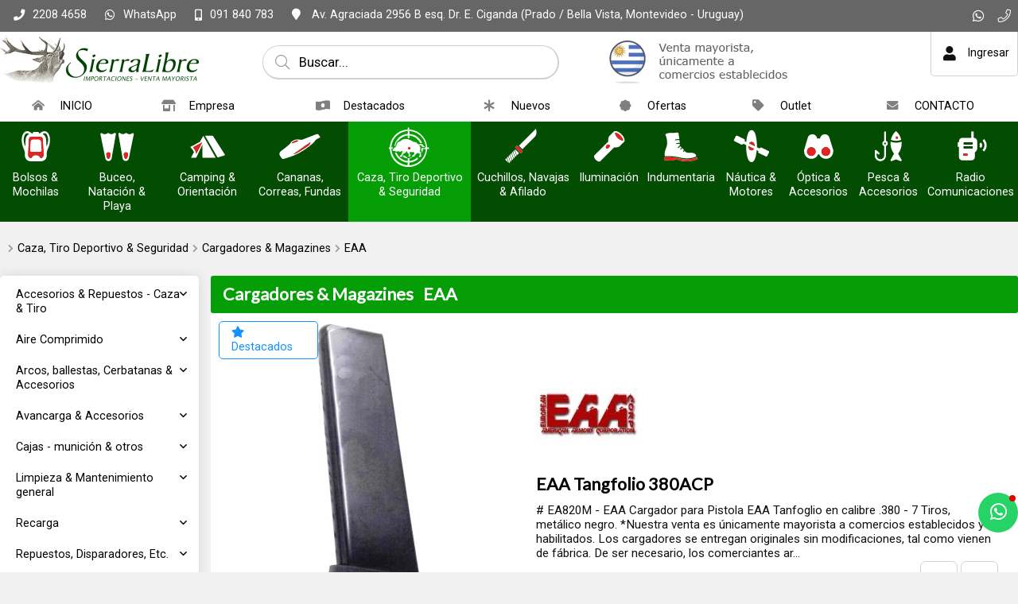

--- FILE ---
content_type: text/html;charset=windows-1252
request_url: https://www.sierralibre.com/productos/productos.php?path=0.5940.5997.6980&secc=productos
body_size: 32165
content:
<!DOCTYPE html>
<html lang="es" id="proyecto_sublimesolutions" itemscope itemtype="http://schema.org/WebPage">
<head>
<meta name="author" content="https://www.SUBLIMESOLUTIONS.com"/>
<meta name="theme-color" content="#034d03"/>
<meta name="msapplication-navbutton-color" content="#034d03"/>
<meta name="apple-mobile-web-app-status-bar-style" content="#034d03"/>
<meta name="msapplication-TileColor" content="#034d03"/>
<title>Sierralibre Importaciones - Pesca Caza Camping  Náutica y Accesorios - Venta Mayorista Únicamente.</title>
<meta name='theme-color' content='#191919'/>
<meta name="description" content="Los mejores productos y precios en Pesca Caza Camping  Náutica y Accesorios - Venta por mayor únicamente. Accesorios, bípodes, caminadores, soportes, cajas, varios, camuflaje, señales, alertas"/>
<meta name="keywords" content="armas, anillas, bases, camping, cananas, fundas, cuchillería, iluminación, indumentaria, munición, náutica, óptica, pesca, recarga, seguridad, mayorista, botes, embarcaciones, motores fuera de borda, lubricantes, cañas, riles, radiocomunicaciones, radios, VHF Marino, outdoor, salvavidas, remolcables, juegos piscina, cabos, binoculares, largavista, miras telescópicas, punto rojo, holográficas, telescopios, botes, gomones, inflables, semi rígidos, rifles, pistolas, chumberas, nitro pistón, aire, comprimido, cañas, pescar,MAGLITE, HIDEA, COBRA, MARES, HEAD, WINCHESTER, HORNADY, GECO, RWS, ROTWEILL, SIERRA, GOMONES, KAYAK, BOTES, ARGO, CUCHILLERIA, CUCHILLOS, CRIOLLA, FOBUS, BULLDOG, PSP, SPRAY, DEFENSA, RIFLES, PISTOLAS, REVOLVERES"/>
<link rel="canonical" href="https://www.sierralibre.com/productos/productos.php?path=0.5940.5997.6980&secc=productos"/>
<base href="https://www.sierralibre.com">
<meta name="viewport" content="initial-scale=1,maximum-scale=2"/><meta property="og:site_name" content="SierraLibre S.A."/>
<meta property="og:title" content="Sierralibre Importaciones - Pesca Caza Camping  N&aacute;utica y Accesorios - Venta Mayorista &Uacute;nicamente."/>
<meta property="og:type" content="website"/>
<meta property="og:url" content="https://www.sierralibre.com/productos/productos.php?path=0.5940.5997.6980&secc=productos?lang=es"/>
<meta property="og:image" content="https://www.sierralibre.com/artworks/artworks_sierralibre2024com/logo_social.png"/>
<meta property="og:description" content="Los mejores productos y precios en Pesca Caza Camping  N&aacute;utica y Accesorios - Venta por mayor &uacute;nicamente. Accesorios, b&iacute;podes, caminadores, soportes, cajas, varios, camuflaje, se&ntilde;ales, alertas"/>
<meta name="twitter:site" content="SierraLibre S.A."/>
<meta name="twitter:title" content="Sierralibre Importaciones - Pesca Caza Camping  Náutica y Accesorios - Venta Mayorista Únicamente."/>
<meta name="twitter:description" content="Los mejores productos y precios en Pesca Caza Camping  N&aacute;utica y Accesorios - Venta por mayor &uacute;nicamente. Accesorios, b&iacute;podes, caminadores, soportes, cajas, varios, camuflaje, se&ntilde;ales, alertas"/>
<meta name="twitter:creator" content="Sierralibre Importaciones - Pesca Caza Camping  Náutica y Accesorios - Venta Mayorista Únicamente."/>
<meta name="twitter:image" content="https://www.sierralibre.com/artworks/artworks_sierralibre2024com/logo_social.png"/>
<meta name="twitter:card" content="https://www.sierralibre.com/artworks/artworks_sierralibre2024com/logo_social.png"/>
<meta itemprop="url" content="https://www.sierralibre.com/productos/productos.php?path=0.5940.5997.6980&secc=productos?lang=es"/>
<meta itemprop="name" content="Sierralibre Importaciones - Pesca Caza Camping  Náutica y Accesorios - Venta Mayorista Únicamente."/>
<meta itemprop="headline" content="Sierralibre Importaciones - Pesca Caza Camping  Náutica y Accesorios - Venta Mayorista Únicamente."/>
<meta itemprop="description" content="Los mejores productos y precios en Pesca Caza Camping  N&aacute;utica y Accesorios - Venta por mayor &uacute;nicamente. Accesorios, b&iacute;podes, caminadores, soportes, cajas, varios, camuflaje, se&ntilde;ales, alertas"/>
<meta name="format-detection" content="telephone=no"/>
<link id="css_principal" rel="stylesheet" href="https://www.sierralibre.com/includes/styles_generados/sierralibre2024com/productos.php?seccion=productos&idsite=productos&amp;secc=productos&amp;color_rgb_categoria_actual=" type="text/css" media="screen,print"/>
<link rel="icon" type="image/x-icon" href="https://www.sierralibre.com/artworks/artworks_sierralibre2024com/favicon.ico"/>
<link rel="icon" type="image/png" href="https://www.sierralibre.com/artworks/artworks_sierralibre2024com/favicon-16x16.png" sizes="16x16"/>
<link rel="icon" type="image/png" href="https://www.sierralibre.com/artworks/artworks_sierralibre2024com/favicon-32x32.png" sizes="32x32"/>
<link rel="apple-touch-icon" href="https://www.sierralibre.com/artworks/artworks_sierralibre2024com/apple-touch-icon.png" sizes="180x180"/>
<script src="//cdnjs.cloudflare.com/ajax/libs/jquery/3.3.1/jquery.min.js"></script>
<script src="/includes/scripts/plantilla_js.php?seccion=productos"></script>




<script src="https://cdnjs.cloudflare.com/ajax/libs/jQuery-viewport-checker/1.8.8/jquery.viewportchecker.min.js"></script>
<link rel="stylesheet" href="https://cdnjs.cloudflare.com/ajax/libs/animate.css/4.1.1/animate.min.css"/>
</head>


<body class="idsite_productos internas sec_productos  ">


<div class="SME-fondo"></div><a id="top"></a>

				<div class="SME-productos_seccion smefx2"></div>
	<div class="cargando_pagina"><div class="acc"></div><div class="acc2"></div><div class="loadercont"><div class="loader"></div><div class="estado"></div></div></div>
<div id="contenedor_1" class="contenedor_1"><div class="SME-contenedor_1"></div>
  <!--file_ini:/msgs/layout/dhtml_alert.php-->
<div id="dhtml_alert" class="dhtml_alert"><div class="SME-alerta"></div><div class="cont"><div class="cont2">
<div class="whead">
<div class="wtitle" id="dhtml_alert_title"> </div>
<div class="wclose" id="cont_close_dhtmlalert"><button id="btn_cerrar_dhmlalert" onclick="cerrar_dhtmlalert()"><i class="far fa-times"></i></button></div>
</div>
<div class="wcont"><div class="wcontent" id="dhtml_alert_MSG"></div></div>
</div></div></div>
<div id="ly_transparente" class="u"></div>
<!--file_ini:/productos/ordenes3/layout/dhtml_alert_alt.php-->
<div id="dhtml_alert_alt" class="dhtml_alert dhtml_alert_alt"><div class="SME-alerta"></div><div class="cont"><div class="acc" onclick="DHTMLALERT_ALT('')"></div><div class="cont2">
<div class="whead">
<div class="wtitle nosel">&nbsp;</div>
<div class="wclose"><div class="opb cerrar"><button id="btn_cerrar_dhmlalert_alt" onclick="DHTMLALERT_ALT('')"><i class="far fa-times"></i></button></div></div>
</div>
<div class="wcont"><div class="wcontent" id="dhtml_alert_MSG_alt"></div></div>
</div></div></div>
<!--file_end:/msgs/layout/dhtml_alert.php-->  <div class="gencont1" id="gencont1"><div class="SME-contenedor_magico_1"></div><div class="gencont1cont">
    <!--file_ini:/includes/layout/design/redes_sociales_links3.php-->
<div class="redes_sociales3">


<div  class="img"><span></span></div><div class="cont0">
<div class="SME-redes_sociales_3"></div><div class="redestxt">Únete</div><div class="cont00">
							<div class="whatsapp">
		<a href="https://wa.me/598091840783" target="_blank"><i class="fab fa-whatsapp"></i><span>Whatsapp</span></a>
		</div>
									<div class="telefono-llamar">
		<a  href="tel:+59822084658">
												<i class="fal fa-phone"></i><span>Teléfono</span>							</a>
		</div>
																																																																					</div></div>
</div>    <!--file_ini:/includes/layout/design/telefono.php-->
<div class="tel" id="tel"><div class="telcont"><div class="SME-telefono_1"></div>


<div  class="img"><span></span></div>	<div class="sucursal">
			<span class="nombreaccesorio">¡Llamanos!</span>

		<span class="nombresucursal">
					<span class="flag flag-uy"></span>
							<span>SierraLibre</span>
				</span>

		
				<div id="telcont_header23" class="telcont0">

				<span class="telnumero"><i class="fas fa-phone"></i><span class="telcod">(+598)</span><span class="tnum">2208 4658</span><span class="sep"></span></span>
		<span class="telnumeromovil"><a href="tel:+59822084658" target="_self"><i class="fas fa-phone"></i><span>Llamar</span><b>2208 4658</b></a></span>
		
				<span class="telnumero2"><span class="telcod">(+598)</span><span class="tnum">2203 5634</span><span class="sep"></span></span>
		<span class="telnumeromovil telnumeromovilb"><a href="tel:+59822035634" target="_self"><i class="fas fa-phone"></i><span>Llamar</span><b>2203 5634</b></a></span>
		
		
				<span class="telcel">
		<i class="fas fa-mobile-alt"></i>		<span class="telcod">(+598)</span><span class="tnum">091 840 783</span><span class="sep"></span></span>
				<span class="telmensaje"><a href="https://wa.me/598091840783" target="_blank"><i class="fab fa-whatsapp"></i><b>WhatsApp</b></a></span>
		<span class="telnumeromovil2"><a href="tel:+598091840783" target="_self"><i class="fas fa-mobile-alt"></i><span>Llamar</span><b>091 840 783</b></a></span>
		
		
		
		</div>
		
		

		
				<span class="mapalink">
			<a href="https://www.google.com/maps/place/Sierralibre+S.A./@-34.8764315,-56.1976609,15z/data=!4m2!3m1!1s0x0:0xa3865d71377a954?sa=X&ved=1t:2428&ictx=111" target="_blank"><span class="dir"><i class="fa fa-map-marker"></i><span>
				Av. Agraciada 2956 B esq. Dr. E. Ciganda 
				(Prado / Bella Vista, 				Montevideo				 - Uruguay)								</span></span></a>
		</span>
		
				<span class="horario">
		<i class="fas fa-clock"></i>
		<span>Lunes a viernes de 8.30 a 17.30 hs.</span>
		</span>
		
					<span class="contacto"><a
							href="javascript:mostrar_mini_contacto(10)"
						>
			<i class="fa fa-envelope"></i><span>Contacto</span></a></span>
		
	</div>

	
</div></div>    <!--file_ini:/includes/layout/design/bienvenida.php-->
<div id="bienvenida"><div class="bienvenidacont"><div class="bienvenidacont2"><div class="SME-bienvenida"></div>
<!--file_ini:/includes/layout/design/corpinfo_seleccionar.php-->
<!--file_end:/includes/layout/design/corpinfo_seleccionar.php--><div class="usu">
			<div id="usufoto2" onclick="
							aplicar_quitar_clase('ly_login','login_on');getObj('frm_login').usuario.focus()
					"><i class="fa fa-user"></i></div>
	
	<div class="bienvenido" >

	<div class="nusu">
			<span class="saludo">Bienvenid@</span>
		<span class="invitado" onclick="aplicar_quitar_clase('ly_login','login_on');getObj('frm_login').usuario.focus()">Invitado</span>
		</div>

				<div class="hlogin">
							<div class="hingresar"><a href="javascript:aplicar_quitar_clase('ly_login','login_on');getObj('frm_login').usuario.focus()"><span>Ingresar</span></a></div>
										<div class="linea"></div>
				<div class="hregistro"><a href="/registro"><span>Registrarse</span></a></div>
					</div>
		</div>
</div>



<div class="compra " id="detallecompra" style="">


<!--file_ini:/productos/ordenes3/layout/cart_header.php-->
<div class="detallecompra" id="detallecompracont" >
<span class="compra_ico"><i class="fa fa-shopping-cart"></i></span>
<span id="items_compra_frase">Mi compra</span>
<span id="items_de_compra"><em>0</em> <span>ítem</span></span>
<span id="total_de_compra"><em>USD</em><b>0</b></span>
</div>
<!--file_end:/productos/ordenes3/layout/cart_header.php-->
<div id="pasarporcaja">
	<div class="vercompra"><a href="javascript:aplicar_quitar_clase('ly_cart','carrito_activo')">Ver compra</a></div>
<div class="finalizar"><a href="/productos/ordenes">Finalizar compra</a></div>
<div id="but_pasarporcajaacc"></div>
</div>
<div class="fx"></div>

</div>

		<!--
		<div class="fav" id="user_fav"><a href="/favoritos/"><i class='far fa-heart'></i><font>Favoritos</font><span id="fav_counter"><b>0</b></span></a></div>
		-->
		

</div></div>
<div id="bienvenida_overlay" onclick="display_undisplay('panel_opciones,bienvenida_overlay')" style="display:none"></div>
</div>
    <!--file_ini:/includes/layout/design/header.php-->
<header id="header"><div class="cont"><div class="SME-cabecera"></div>
<div class="logocont">
	<div id="logo" class="logo_proyecto"><a href="/"><img
	src="/artworks/artworks_sierralibre2024com/logo.png?1715655444"
		alt="SierraLibre S.A."
	/></a></div>
<div class="proyecto"><a href="/">SierraLibre S.A.</a></div>
</div>
<div id="acc1"></div><div id="acc2"></div><div id="acc3"></div>
</div></header>

<div class="header_imprimir"><div class="logo_prn"><img src="/artworks/artworks_sierralibre2024com/favicon.ico" width="32" height="32" alt="SierraLibre S.A."/></div>
<div>
https://www.sierralibre.com<br/>
<span>(+598) 2208 4658</span>/ <span>(+598) 2203 5634</span>/ <span>(+598) 091 840 783</span></div>
</div>    <script>
function activar_menu()
{
	alert('1');
}
</script>
<!--file_ini:/includes/layout/design/menu1.php-->
<div id="ly_menu" class="nav"><div class="SME-menu_1"></div>
<div class="cssmenulab" onclick="aplicar_quitar_clase('cssmenu','cssmenu_on');aplicar_quitar_clase('nav_cerrar','cerrar_on');aplicar_quitar_clase('nav_cerrar2','cerrar2_on')"><i class="fa fa-bars"></i><span>Menú</span></div>
<ul class="cssmenu" id="cssmenu">
<li ><a  href="/"><i class='fas fa-home-alt'></i><span>INICIO</span></a><p><span class='fx'></span>Indumentaria, Caza, Camping, Cuchillería, Pesca, Tiro, Náutica, Seguridad y más...</p></li><li ><a  href="/empresa/"><i class='fas fa-store-alt'></i><span>Empresa</span></a><p><span class='fx'></span>¡BIENVENIDOS!<br/><br/>Sierralibre SA, Importación y venta solo a comercios (por mayor) en artículos de Armería, Tiempo Libre & Accesorios.<br/></p></li><li ><a  href="/destacados/"><i class='fas fa-money-bill-wave-alt'></i><span>Destacados</span></a></li><li ><a  href="/nuevos-productos/"><i class='fas fa-asterisk'></i><span>Nuevos</span></a></li><li ><a  href="/ofertas/"><i class='fas fa-badge'></i><span>Ofertas</span></a></li><li ><a  href="/outlet/"><i class='fas fa-tag'></i><span>Outlet</span></a></li><li ><a  href="/contacto/"><i class='fas fa-envelope'></i><span>CONTACTO</span></a><p><span class='fx'></span>Contacta con nuestro equipo y en muy breve te daremos respuesta.<br/>Gracias por tu tiempo.</p></li></ul>
<div class="fx"></div>
<div id="nav_cerrar" class="cerrar" onclick="aplicar_quitar_clase('cssmenu','cssmenu_on');aplicar_quitar_clase('nav_cerrar','cerrar_on');aplicar_quitar_clase('nav_cerrar2','cerrar2_on')"><i class="far fa-times"></i></div>
<div id="nav_cerrar2" class="cerrar2" onclick="aplicar_quitar_clase('cssmenu','cssmenu_on');aplicar_quitar_clase('nav_cerrar','cerrar_on');aplicar_quitar_clase('nav_cerrar2','cerrar2_on')"></div>
<a id="menu_1"></a>
</div>
    <!--file_ini:/productos/categorias/categorias_expandibles_por_css.php-->
<div class="navmenucont" id="productos_categorias_3"><div class="navmenucont2"><div class="productos_categorias_3">
<div class="SME-productos_categorias_3 emsini"></div>


<div onclick="location.href='/productos/'" class="img"><span></span></div><div class="SME-categorias_3"></div>
<div class="csscatlab" onclick="aplicar_quitar_clase('productos_categorias_3','csscat_on')"><span class="ico"><i class="fa fa-bars"></i></span><span class="txt">Productos</span></div>
<ul id="navMenuProductos" class="cont cat12" ><li class="fx3"></li>
				<li class='csscat3'>
				<div class='fotocat nofotocat'><a aria-label="Bolsos & Mochilas" href="/bolsos-mochilas/"></a></div>
				<div class="catcont">
				<a href="/bolsos-mochilas/"><span>Bolsos & Mochilas</span></a>
				
				</div>
				<ul class='dl-submenu csscat3_n2'>
<li><a  href="/productos/productos.php?path=0.6157&amp;secc=productos"><i class="fa fa-eye fafix"></i>Ver todo</a>
<li><a  href="/bolsos-mochilas/bolsos/">Bolsos</a>
<li><a  href="/bolsos-mochilas/carteras-morrales-porta-documentos/">Carteras, Morrales, Porta Documentos</a>
<li><a  href="/bolsos-mochilas/mochilas/">Mochilas</a>
<li><a  href="/bolsos-mochilas/rinoneras/">Riñoneras</a>
</ul>
</li>
				<li class='csscat12'>
				<div class='fotocat'><a aria-label="Buceo, Natación & Playa" href="/buceo-natacion-playa/"></a></div>
				<div class="catcont">
				<a href="/buceo-natacion-playa/"><span>Buceo, Natación & Playa</span></a>
				
				</div>
				<ul class='dl-submenu csscat12_n2'>
<li><a  href="/productos/productos.php?path=0.6631&amp;secc=productos"><i class="fa fa-eye fafix"></i>Ver todo</a>
<li><a  href="/buceo-natacion-playa/buceo/">Buceo</a>
<ul class='dl-submenu'>
<li><a  href="/productos/productos.php?path=0.6631.6879&amp;secc=productos"><i class="fa fa-eye fafix"></i>Ver todo</a></li>
<li><a  href="/buceo-natacion-playa/buceo/aletas-patas/">Aletas & Patas</a></li>
<li><a  href="/buceo-natacion-playa/buceo/arpones-accesorios/">Arpones & Accesorios</a></li>
<li><a  href="/buceo-natacion-playa/buceo/bolsos-sacos-estuches/">Bolsos, Sacos & Estuches</a></li>
<li><a  href="/buceo-natacion-playa/buceo/mascaras-esnorquel-repuestos/">Máscaras, Esnórquel & Repuestos</a></li>
<li><a  href="/buceo-natacion-playa/buceo/minidive-accesorios/">MiniDive & Accesorios</a></li>
<li><a  href="/buceo-natacion-playa/buceo/trajes-humedos-accesorios-complementos/">Trajes Húmedos, Accesorios & Complementos</a></li>
</ul>
<li><a  href="/buceo-natacion-playa/natacion/">Natación</a>
<ul class='dl-submenu'>
<li><a  href="/productos/productos.php?path=0.6631.6880&amp;secc=productos"><i class="fa fa-eye fafix"></i>Ver todo</a></li>
<li><a  href="/buceo-natacion-playa/natacion/accesorios-patas-gorras-lentes/">Accesorios, Patas, Gorras & Lentes</a></li>
<li><a  href="/buceo-natacion-playa/natacion/mallas-bikinis/">Mallas & Bikinis</a></li>
<li><a  href="/buceo-natacion-playa/natacion/ninos-jovenes/">Niños & Jóvenes</a></li>
<li><a  href="/buceo-natacion-playa/natacion/prendas-batas-calzado-toallas/">Prendas, Batas, Calzado & Toallas</a></li>
<li><a  href="/buceo-natacion-playa/natacion/shorts-jammers-zungas/">Shorts, Jammers & Zungas</a></li>
</ul>
<li><a  href="/buceo-natacion-playa/playa-piscina/">Playa & Piscina</a>
<ul class='dl-submenu'>
<li><a  href="/productos/productos.php?path=0.6631.6883&amp;secc=productos"><i class="fa fa-eye fafix"></i>Ver todo</a></li>
<li><a  href="/buceo-natacion-playa/playa-piscina/deportes-juegos-accesorios-para-el-agua-tablas-remolcables/">Deportes, Juegos & Accesorios Para el Agua, Tablas, Remolcables</a></li>
<li><a  href="/buceo-natacion-playa/playa-piscina/prendas-batas-calzado-toallas/">Prendas, Batas, Calzado & Toallas</a></li>
<li><a  href="/buceo-natacion-playa/playa-piscina/rash-guard-adultos-ninos/">Rash Guard Adultos & Niños</a></li>
</ul>
</ul>
</li>
				<li class='csscat2'>
				<div class='fotocat nofotocat'><a aria-label="Camping & Orientación" href="/camping-orientacion/"></a></div>
				<div class="catcont">
				<a href="/camping-orientacion/"><span>Camping & Orientación</span></a>
				
				</div>
				<ul class='dl-submenu csscat2_n2'>
<li><a  href="/productos/productos.php?path=0.6084&amp;secc=productos"><i class="fa fa-eye fafix"></i>Ver todo</a>
<li><a  href="/camping-orientacion/brazaletes-cabos-cuerdas/">Brazaletes, Cabos & Cuerdas</a>
<ul class='dl-submenu'>
<li><a  href="/productos/productos.php?path=0.6084.6767&amp;secc=productos"><i class="fa fa-eye fafix"></i>Ver todo</a></li>
<li><a  href="/camping-orientacion/brazaletes-cabos-cuerdas/paracord/">Paracord</a></li>
</ul>
<li><a  href="/camping-orientacion/brujulas-compases-cronos-navegadores/">Brújulas, Compases, Cronos, Navegadores</a>
<ul class='dl-submenu'>
<li><a  href="/productos/productos.php?path=0.6084.6085&amp;secc=productos"><i class="fa fa-eye fafix"></i>Ver todo</a></li>
<li><a  href="/camping-orientacion/brujulas-compases-cronos-navegadores/brujulas/">Brújulas</a></li>
<li><a  href="/camping-orientacion/brujulas-compases-cronos-navegadores/cronometros/">Cronómetros</a></li>
<li><a  href="/camping-orientacion/brujulas-compases-cronos-navegadores/kit-supervivencia/">Kit Supervivencia</a></li>
</ul>
<li><a  href="/camping-orientacion/cantimploras-hidratacion-termos/">Cantimploras, Hidratación & Termos</a>
<ul class='dl-submenu'>
<li><a  href="/productos/productos.php?path=0.6084.6437&amp;secc=productos"><i class="fa fa-eye fafix"></i>Ver todo</a></li>
<li><a  href="/camping-orientacion/cantimploras-hidratacion-termos/cantimploras/">Cantimploras</a></li>
<li><a  href="/camping-orientacion/cantimploras-hidratacion-termos/termos-conservadoras-accesorios/">Termos, Conservadoras & Accesorios</a></li>
</ul>
<li><a  href="/camping-orientacion/carpas-catres-hamacas-sobres-accesorios/">Carpas, Catres, Hamacas, Sobres & Accesorios</a>
<ul class='dl-submenu'>
<li><a  href="/productos/productos.php?path=0.6084.6449&amp;secc=productos"><i class="fa fa-eye fafix"></i>Ver todo</a></li>
<li><a  href="/camping-orientacion/carpas-catres-hamacas-sobres-accesorios/accesorios-complementos-repuestos/">Accesorios, Complementos & Repuestos</a></li>
<li><a  href="/camping-orientacion/carpas-catres-hamacas-sobres-accesorios/carpas/">Carpas</a></li>
<li><a  href="/camping-orientacion/carpas-catres-hamacas-sobres-accesorios/colchones-colchonetas/">Colchones, colchonetas</a></li>
<li><a  href="/camping-orientacion/carpas-catres-hamacas-sobres-accesorios/hamacas-colgantes/">Hamacas Colgantes</a></li>
<li><a  href="/camping-orientacion/carpas-catres-hamacas-sobres-accesorios/sobres-de-dormir/">Sobres de Dormir</a></li>
<li><a  href="/camping-orientacion/carpas-catres-hamacas-sobres-accesorios/supervivencia/">Supervivencia</a></li>
</ul>
<li><a  href="/camping-orientacion/esparcimiento/">Esparcimiento</a>
<li><a  href="/camping-orientacion/menaje/">Menaje</a>
<li><a  href="/camping-orientacion/para-obsequio/">Para Obsequio</a>
<ul class='dl-submenu'>
<li><a  href="/productos/productos.php?path=0.6084.6549&amp;secc=productos"><i class="fa fa-eye fafix"></i>Ver todo</a></li>
<li><a  href="/camping-orientacion/para-obsequio/kit/">Kit</a></li>
</ul>
<li><a  href="/camping-orientacion/uso-militar-/-policial-/-scout/">Uso Militar / Policial / Scout</a>
</ul>
</li>
				<li class='csscat15'>
				<div class='fotocat nofotocat'><a aria-label="Cananas, Correas, Fundas" href="/cananas-correas-fundas/"></a></div>
				<div class="catcont">
				<a href="/cananas-correas-fundas/"><span>Cananas, Correas, Fundas</span></a>
				
				</div>
				<ul class='dl-submenu csscat15_n2'>
<li><a  href="/productos/productos.php?path=0.6076&amp;secc=productos"><i class="fa fa-eye fafix"></i>Ver todo</a>
<li><a  href="/cananas-correas-fundas/cananas-sobaqueras/">Cananas & Sobaqueras</a>
<ul class='dl-submenu'>
<li><a  href="/productos/productos.php?path=0.6076.6160&amp;secc=productos"><i class="fa fa-eye fafix"></i>Ver todo</a></li>
<li><a  href="/cananas-correas-fundas/cananas-sobaqueras/cordura-denier-tafeta-reforzada/">Cordura, Denier, Tafeta Reforzada</a></li>
<li><a  href="/cananas-correas-fundas/cananas-sobaqueras/cuero-legitimo/">Cuero Legítimo</a></li>
<li><a  href="/cananas-correas-fundas/cananas-sobaqueras/polimero/">Polímero</a><ul class='dl-submenu csscat15_n2'>
<li><a  href="/productos/productos.php?path=0.6076.6160.6168&amp;secc=productos"><i class="fa fa-eye fafix"></i>Ver todo</a></li>
<li><a  href="/cananas-correas-fundas/cananas-sobaqueras/polimero/1-extensiones-muslera/">1 - Extensiones Muslera</a></li>
<li><a  href="/cananas-correas-fundas/cananas-sobaqueras/polimero/beretta/">Beretta</a></li>
<li><a  href="/cananas-correas-fundas/cananas-sobaqueras/polimero/bersa/">Bersa</a></li>
<li><a  href="/cananas-correas-fundas/cananas-sobaqueras/polimero/colt/">Colt</a></li>
<li><a  href="/cananas-correas-fundas/cananas-sobaqueras/polimero/cz/">Cz</a></li>
<li><a  href="/cananas-correas-fundas/cananas-sobaqueras/polimero/glock/">Glock</a></li>
<li><a  href="/cananas-correas-fundas/cananas-sobaqueras/polimero/ruger/">Ruger</a></li>
<li><a  href="/cananas-correas-fundas/cananas-sobaqueras/polimero/sig-sauer/">Sig Sauer</a></li>
<li><a  href="/cananas-correas-fundas/cananas-sobaqueras/polimero/smith-wesson/">Smith & Wesson</a></li>
<li><a  href="/cananas-correas-fundas/cananas-sobaqueras/polimero/springfield/">Springfield</a></li>
<li><a  href="/cananas-correas-fundas/cananas-sobaqueras/polimero/taurus/">Taurus</a></li>
<li><a  href="/cananas-correas-fundas/cananas-sobaqueras/polimero/universal/">Universal</a></li>
<li><a  href="/cananas-correas-fundas/cananas-sobaqueras/polimero/walther/">Walther</a></li>
</ul>
</li>
</ul>
<li><a  href="/cananas-correas-fundas/correas-armas-largas-bolsos/">Correas - Armas Largas & Bolsos</a>
<li><a  href="/cananas-correas-fundas/fundas-valijas-a-corta-a-larga/">Fundas & Estuches - A. Corta & A. Larga</a>
<ul class='dl-submenu'>
<li><a  href="/productos/productos.php?path=0.6076.6087&amp;secc=productos"><i class="fa fa-eye fafix"></i>Ver todo</a></li>
<li><a  href="/cananas-correas-fundas/fundas-valijas-a-corta-a-larga/armas-cortas/">Armas Cortas</a></li>
<li><a  href="/cananas-correas-fundas/fundas-valijas-a-corta-a-larga/armas-largas-con-mira-telescopica/">Armas Largas Con Mira Telescópica</a></li>
<li><a  href="/cananas-correas-fundas/fundas-valijas-a-corta-a-larga/armas-largas-sin-mira-telescopica/">Armas Largas Sin Mira Telescópica</a></li>
<li><a  href="/cananas-correas-fundas/fundas-valijas-a-corta-a-larga/fusil-escopeta-tacticas/">Escopetas & Fusiles - Tácticas & Deportivas</a></li>
<li><a  href="/cananas-correas-fundas/fundas-valijas-a-corta-a-larga/rigidas-semi-rigidas/">Rígidas & Semi Rígidas</a></li>
</ul>
<li><a  href="/cananas-correas-fundas/fundas-navajas-pequenos-accesorios-vainas/">Fundas Navajas & Pequeños Accesorios, Vainas</a>
<ul class='dl-submenu'>
<li><a  href="/productos/productos.php?path=0.6076.6839&amp;secc=productos"><i class="fa fa-eye fafix"></i>Ver todo</a></li>
<li><a  href="/cananas-correas-fundas/fundas-navajas-pequenos-accesorios-vainas/cordura-reforzada/">Cordura Reforzada</a></li>
<li><a  href="/cananas-correas-fundas/fundas-navajas-pequenos-accesorios-vainas/cuero-legitimo/">Cuero Legítimo</a></li>
</ul>
<li><a  href="/cananas-correas-fundas/pitones-portacorreas/">Pitones & Portacorreas</a>
<ul class='dl-submenu'>
<li><a  href="/productos/productos.php?path=0.6076.6079&amp;secc=productos"><i class="fa fa-eye fafix"></i>Ver todo</a></li>
<li><a  href="/cananas-correas-fundas/pitones-portacorreas/anclajes-pernos-pitones/">Anclajes, Pernos & Pitones</a></li>
<li><a  href="/cananas-correas-fundas/pitones-portacorreas/porta-correa-desmontable/">Porta Correa Desmontable</a></li>
</ul>
<li><a  href="/cananas-correas-fundas/porta-accesorios-varios/">Porta Accesorios Varios</a>
<ul class='dl-submenu'>
<li><a  href="/productos/productos.php?path=0.6076.6184&amp;secc=productos"><i class="fa fa-eye fafix"></i>Ver todo</a></li>
<li><a  href="/cananas-correas-fundas/porta-accesorios-varios/cordones-vinculantes/">Cordones Vinculantes</a></li>
<li><a  href="/cananas-correas-fundas/porta-accesorios-varios/porta-cargadores-esposas-tonfas-etc/">Porta Cargadores, Esposas, Tonfas, Etc.</a></li>
<li><a  href="/cananas-correas-fundas/porta-accesorios-varios/porta-municiones/">Porta Municiones</a></li>
</ul>
</ul>
</li>
				<li class='activo csscat4'>
				<div class='fotocat nofotocat'><a aria-label="Caza, Tiro Deportivo & Seguridad" href="/caza-tiro-deportivo/"></a></div>
				<div class="catcont">
				<a href="/caza-tiro-deportivo/"><span>Caza, Tiro Deportivo & Seguridad</span></a>
				
				</div>
				<ul class='dl-submenu csscat4_n2'>
<li><a class='activo' href="/productos/productos.php?path=0.5940&amp;secc=productos"><i class="fa fa-eye fafix"></i>Ver todo</a>
<li><a  href="/caza-tiro-deportivo/accesorios-caza-tiro/">Accesorios & Repuestos - Caza & Tiro</a>
<ul class='dl-submenu'>
<li><a  href="/productos/productos.php?path=0.5940.6001&amp;secc=productos"><i class="fa fa-eye fafix"></i>Ver todo</a></li>
<li><a  href="/caza-tiro-deportivo/accesorios-caza-tiro/bipodes-caminadores-soportes/">Bípodes, Caminadores & Soportes</a></li>
<li><a  href="/caza-tiro-deportivo/accesorios-caza-tiro/blancos-caza-balines-targets/">Blancos, Caza Balines & Targets</a></li>
<li><a  href="/caza-tiro-deportivo/accesorios-caza-tiro/cachas-cantoneras-culatas/">Cachas, Cantoneras & Culatas</a></li>
<li><a  href="/caza-tiro-deportivo/accesorios-caza-tiro/camuflaje-en-general/">Camuflaje en general</a></li>
<li><a  href="/caza-tiro-deportivo/accesorios-caza-tiro/decorativos-complementos/">Decorativos & Complementos</a></li>
<li><a  href="/caza-tiro-deportivo/accesorios-caza-tiro/esencias-llamadores-senuelos-de-caza/">Esencias, Llamadores & Señuelos de Caza</a></li>
<li><a  href="/caza-tiro-deportivo/accesorios-caza-tiro/herramientas-e-instrumentos/">Herramientas e Instrumentos</a></li>
<li><a  href="/productos/productos.php?path=0.5940.6001.18250&amp;secc=productos">Piezas & Repuestos Varios</a></li>
</ul>
<li><a  href="/caza-tiro-deportivo/aire-comprimido/">Aire Comprimido</a>
<ul class='dl-submenu'>
<li><a  href="/productos/productos.php?path=0.5940.5941&amp;secc=productos"><i class="fa fa-eye fafix"></i>Ver todo</a></li>
<li><a  href="/caza-tiro-deportivo/aire-comprimido/armas-aire-comprimido-accesorioss/">Armas Aire Comprimido & Accesorioss</a></li>
<li><a  href="/caza-tiro-deportivo/aire-comprimido/garrafitas-co2-proyectiles/">Chumbos, Proyectiles & CO2</a></li>
</ul>
<li><a  href="/caza-tiro-deportivo/arcos-ballestas-cerbatanas-accesorios/">Arcos, ballestas, Cerbatanas & Accesorios</a>
<ul class='dl-submenu'>
<li><a  href="/productos/productos.php?path=0.5940.6679&amp;secc=productos"><i class="fa fa-eye fafix"></i>Ver todo</a></li>
<li><a  href="/caza-tiro-deportivo/arcos-ballestas-cerbatanas-accesorios/cerbatanas-complementos/">Cerbatanas & Complementos</a></li>
<li><a  href="/caza-tiro-deportivo/arcos-ballestas-cerbatanas-accesorios/flechas/">Flechas</a></li>
<li><a  href="/caza-tiro-deportivo/arcos-ballestas-cerbatanas-accesorios/puntas-para-flechas/">Puntas Para Flechas</a></li>
</ul>
<li><a  href="/caza-tiro-deportivo/avancarga-accesorios/">Avancarga & Accesorios</a>
<ul class='dl-submenu'>
<li><a  href="/productos/productos.php?path=0.5940.6386&amp;secc=productos"><i class="fa fa-eye fafix"></i>Ver todo</a></li>
<li><a  href="/caza-tiro-deportivo/avancarga-accesorios/accesorios/">Accesorios</a></li>
</ul>
<li><a  href="/caza-tiro-deportivo/cajas-municion-otros/">Cajas - munición & otros</a>
<ul class='dl-submenu'>
<li><a  href="/productos/productos.php?path=0.5940.6896&amp;secc=productos"><i class="fa fa-eye fafix"></i>Ver todo</a></li>
<li><a  href="/caza-tiro-deportivo/cajas-municion-otros/para-municion/">Para munición</a></li>
<li><a  href="/caza-tiro-deportivo/cajas-municion-otros/para-usos-varios/">Para usos varios</a></li>
</ul>
<li><a  href="/caza-tiro-deportivo/limpieza-mantenimiento-general/">Limpieza & Mantenimiento general</a>
<ul class='dl-submenu'>
<li><a  href="/productos/productos.php?path=0.5940.5999&amp;secc=productos"><i class="fa fa-eye fafix"></i>Ver todo</a></li>
<li><a  href="/caza-tiro-deportivo/limpieza-mantenimiento-general/accesorios-herramientas/">Accesorios & Herramientas</a></li>
<li><a  href="/caza-tiro-deportivo/limpieza-mantenimiento-general/aceites-solventes/">Aceites & Solventes</a></li>
<li><a  href="/caza-tiro-deportivo/limpieza-mantenimiento-general/baquetas-boresnakes-cuerdas-pasatrapo/">Baquetas, Boresnakes - Cuerdas Pasatrapo</a></li>
<li><a  href="/caza-tiro-deportivo/limpieza-mantenimiento-general/cepillos-mops/">Cepillos & Mops</a></li>
<li><a  href="/caza-tiro-deportivo/limpieza-mantenimiento-general/kit-blister-economico/">Kit - Blister Económico</a></li>
<li><a  href="/caza-tiro-deportivo/limpieza-mantenimiento-general/kit-bolsos-maletines-de-cordura/">Kit - Bolsos & Maletines de Cordura®</a></li>
<li><a  href="/caza-tiro-deportivo/limpieza-mantenimiento-general/kit-de-campo/">Kit - De Campo</a></li>
<li><a  href="/caza-tiro-deportivo/limpieza-mantenimiento-general/kit-estuches-especiales/">Kit - Estuches Especiales</a></li>
<li><a  href="/caza-tiro-deportivo/limpieza-mantenimiento-general/pavonadores-tintes-lustres/">Pavonadores, Tintes & Lustres</a></li>
</ul>
<li><a  href="/caza-tiro-deportivo/recarga/">Recarga</a>
<ul class='dl-submenu'>
<li><a  href="/productos/productos.php?path=0.5940.5976&amp;secc=productos"><i class="fa fa-eye fafix"></i>Ver todo</a></li>
<li><a  href="/caza-tiro-deportivo/recarga/dados-shellholders/">Dados & Shellholders</a><ul class='dl-submenu csscat4_n2'>
<li><a  href="/productos/productos.php?path=0.5940.5976.6583&amp;secc=productos"><i class="fa fa-eye fafix"></i>Ver todo</a></li>
<li><a  href="/caza-tiro-deportivo/recarga/dados-shellholders/223-rem/">223 Rem</a></li>
<li><a  href="/caza-tiro-deportivo/recarga/dados-shellholders/264-win-mag/">264 Win Mag</a></li>
<li><a  href="/caza-tiro-deportivo/recarga/dados-shellholders/28-gauge/">28 Gauge</a></li>
<li><a  href="/caza-tiro-deportivo/recarga/dados-shellholders/32-winchester-special/">32 Winchester Special</a></li>
<li><a  href="/caza-tiro-deportivo/recarga/dados-shellholders/357-sig/">357 SIG</a></li>
<li><a  href="/caza-tiro-deportivo/recarga/dados-shellholders/38-colt/">38 Colt</a></li>
<li><a  href="/caza-tiro-deportivo/recarga/dados-shellholders/410-gauge/">410 Gauge</a></li>
<li><a  href="/caza-tiro-deportivo/recarga/dados-shellholders/460-sw/">460 S&W</a></li>
<li><a  href="/caza-tiro-deportivo/recarga/dados-shellholders/460-wby-magnum/">460 Wby. Magnum</a></li>
<li><a  href="/caza-tiro-deportivo/recarga/dados-shellholders/57-x-28-fn/">5,7 x 28 FN</a></li>
<li><a  href="/caza-tiro-deportivo/recarga/dados-shellholders/7mm-exp-280-rem/">7mm EXP - 280 Rem</a></li>
</ul>
</li>
<li><a  href="/caza-tiro-deportivo/recarga/gas-checks/">Gas Checks</a><ul class='dl-submenu csscat4_n2'>
<li><a  href="/productos/productos.php?path=0.5940.5976.6362&amp;secc=productos"><i class="fa fa-eye fafix"></i>Ver todo</a></li>
<li><a  href="/caza-tiro-deportivo/recarga/gas-checks/hornady/">Hornady</a></li>
</ul>
</li>
<li><a  href="/caza-tiro-deportivo/recarga/herramientas-complementos/">Herramientas, Complementos</a><ul class='dl-submenu csscat4_n2'>
<li><a  href="/productos/productos.php?path=0.5940.5976.6135&amp;secc=productos"><i class="fa fa-eye fafix"></i>Ver todo</a></li>
<li><a  href="/caza-tiro-deportivo/recarga/herramientas-complementos/accesorios/">Accesorios</a></li>
</ul>
</li>
<li><a  href="/caza-tiro-deportivo/recarga/pesos-y-medidas/">Pesos y Medidas</a><ul class='dl-submenu csscat4_n2'>
<li><a  href="/productos/productos.php?path=0.5940.5976.6568&amp;secc=productos"><i class="fa fa-eye fafix"></i>Ver todo</a></li>
<li><a  href="/caza-tiro-deportivo/recarga/pesos-y-medidas/calibres/">Calibres</a></li>
</ul>
</li>
</ul>
<li><a  href="/caza-tiro-deportivo/repuestos-disparadores-etc/">Repuestos, Disparadores, Etc.</a>
<ul class='dl-submenu'>
<li><a  href="/productos/productos.php?path=0.5940.6289&amp;secc=productos"><i class="fa fa-eye fafix"></i>Ver todo</a></li>
<li><a  href="/caza-tiro-deportivo/repuestos-disparadores-etc/extension-martillo-palanqueros/">Extensión Martillo Palanqueros</a></li>
<li><a  href="/caza-tiro-deportivo/repuestos-disparadores-etc/gatillos-y-alivianadores/">Gatillos y Alivianadores</a></li>
<li><a  href="/caza-tiro-deportivo/repuestos-disparadores-etc/para-1911/">Para 1911</a></li>
<li><a  href="/caza-tiro-deportivo/repuestos-disparadores-etc/savage-stevens-arms/">Savage & Stevens Arms</a></li>
</ul>
<li><a  href="/caza-tiro-deportivo/seguridad-personal/">Seguridad Personal</a>
<ul class='dl-submenu'>
<li><a  href="/productos/productos.php?path=0.5940.6067&amp;secc=productos"><i class="fa fa-eye fafix"></i>Ver todo</a></li>
<li><a  href="/caza-tiro-deportivo/seguridad-personal/bastones-tonfas-y-otros/">Bastones, Tonfas y Otros</a><ul class='dl-submenu csscat4_n2'>
<li><a  href="/productos/productos.php?path=0.5940.6067.6095&amp;secc=productos"><i class="fa fa-eye fafix"></i>Ver todo</a></li>
<li><a  href="/caza-tiro-deportivo/seguridad-personal/bastones-tonfas-y-otros/bastones-extensibles/">Bastones Extensibles</a></li>
<li><a  href="/caza-tiro-deportivo/seguridad-personal/bastones-tonfas-y-otros/porta-accesorios/">Porta Accesorios</a></li>
<li><a  href="/caza-tiro-deportivo/seguridad-personal/bastones-tonfas-y-otros/tactical-pens/">Tactical Pens</a></li>
<li><a  href="/caza-tiro-deportivo/seguridad-personal/bastones-tonfas-y-otros/tonfas/">Tonfas</a></li>
</ul>
</li>
<li><a  href="/caza-tiro-deportivo/seguridad-personal/electroshocks/">Electroshocks</a></li>
<li><a  href="/caza-tiro-deportivo/seguridad-personal/esposas-grilletes-llaves/">Esposas, Grilletes & Llaves</a><ul class='dl-submenu csscat4_n2'>
<li><a  href="/productos/productos.php?path=0.5940.6067.6097&amp;secc=productos"><i class="fa fa-eye fafix"></i>Ver todo</a></li>
<li><a  href="/caza-tiro-deportivo/seguridad-personal/esposas-grilletes-llaves/esposas-de-mano-llaves/">Esposas de Mano & Llaves</a></li>
</ul>
</li>
<li><a  href="/caza-tiro-deportivo/seguridad-personal/proteccion-personal-auditiva-y-visual/">Protección Personal, Auditiva y Visual</a><ul class='dl-submenu csscat4_n2'>
<li><a  href="/productos/productos.php?path=0.5940.6067.6068&amp;secc=productos"><i class="fa fa-eye fafix"></i>Ver todo</a></li>
<li><a  href="/caza-tiro-deportivo/seguridad-personal/proteccion-personal-auditiva-y-visual/auditiva/">Auditiva</a></li>
<li><a  href="/caza-tiro-deportivo/seguridad-personal/proteccion-personal-auditiva-y-visual/personal/">Personal</a></li>
<li><a  href="/caza-tiro-deportivo/seguridad-personal/proteccion-personal-auditiva-y-visual/visual/">Visual</a></li>
</ul>
</li>
<li><a  href="/caza-tiro-deportivo/seguridad-personal/seguros-anti-disparo-anti-robo/">Seguros Anti - Disparo, Anti - Robo</a><ul class='dl-submenu csscat4_n2'>
<li><a  href="/productos/productos.php?path=0.5940.6067.6560&amp;secc=productos"><i class="fa fa-eye fafix"></i>Ver todo</a></li>
<li><a  href="/caza-tiro-deportivo/seguridad-personal/seguros-anti-disparo-anti-robo/cable-de-seguridad/">Cable de Seguridad</a></li>
<li><a  href="/caza-tiro-deportivo/seguridad-personal/seguros-anti-disparo-anti-robo/candados/">Candados</a></li>
<li><a  href="/caza-tiro-deportivo/seguridad-personal/seguros-anti-disparo-anti-robo/gatillos/">Gatillos</a></li>
</ul>
</li>
<li><a  href="/caza-tiro-deportivo/seguridad-personal/soporte-ocultamiento-armas-valores/">Soporte & Ocultamiento - Armas & Valores</a><ul class='dl-submenu csscat4_n2'>
<li><a  href="/productos/productos.php?path=0.5940.6067.6138&amp;secc=productos"><i class="fa fa-eye fafix"></i>Ver todo</a></li>
<li><a  href="/caza-tiro-deportivo/seguridad-personal/soporte-ocultamiento-armas-valores/personal-security-products-usa/">Personal Security Products - USA</a></li>
</ul>
</li>
<li><a  href="/caza-tiro-deportivo/seguridad-personal/spray-de-defensa-pepper-spray/">Spray de Defensa - Pepper Spray</a><ul class='dl-submenu csscat4_n2'>
<li><a  href="/productos/productos.php?path=0.5940.6067.6091&amp;secc=productos"><i class="fa fa-eye fafix"></i>Ver todo</a></li>
<li><a  href="/caza-tiro-deportivo/seguridad-personal/spray-de-defensa-pepper-spray/sprays-de-defensa/">Sprays de Defensa</a></li>
</ul>
</li>
</ul>
</ul>
</li>
				<li class='csscat5'>
				<div class='fotocat nofotocat'><a aria-label="Cuchillos, Navajas & Afilado" href="/cuchillos-navajas-afilado/"></a></div>
				<div class="catcont">
				<a href="/cuchillos-navajas-afilado/"><span>Cuchillos, Navajas & Afilado</span></a>
				
				</div>
				<ul class='dl-submenu csscat5_n2'>
<li><a  href="/productos/productos.php?path=0.6187&amp;secc=productos"><i class="fa fa-eye fafix"></i>Ver todo</a>
<li><a  href="/cuchillos-navajas-afilado/afilado-mantenimiento-accesorios/">Afilado, Mantenimiento & Accesorios</a>
<li><a  href="/cuchillos-navajas-afilado/arrojadizas-shuriken-tomahawks/">Arrojadizas - Shuriken, Tomahawks</a>
<ul class='dl-submenu'>
<li><a  href="/productos/productos.php?path=0.6187.6498&amp;secc=productos"><i class="fa fa-eye fafix"></i>Ver todo</a></li>
<li><a  href="/cuchillos-navajas-afilado/arrojadizas-shuriken-tomahawks/hachas-hachuelas/">Hachas, Hachuelas</a></li>
</ul>
<li><a  href="/cuchillos-navajas-afilado/bayonetas-dagas/">Bayonetas & Dagas</a>
<ul class='dl-submenu'>
<li><a  href="/productos/productos.php?path=0.6187.6668&amp;secc=productos"><i class="fa fa-eye fafix"></i>Ver todo</a></li>
<li><a  href="/cuchillos-navajas-afilado/bayonetas-dagas/bayonetas/">Bayonetas</a></li>
</ul>
<li><a  href="/cuchillos-navajas-afilado/buceo-pesca-fileteado/">Buceo, Pesca & Fileteado</a>
<ul class='dl-submenu'>
<li><a  href="/productos/productos.php?path=0.6187.6616&amp;secc=productos"><i class="fa fa-eye fafix"></i>Ver todo</a></li>
<li><a  href="/cuchillos-navajas-afilado/buceo-pesca-fileteado/buceo/">Buceo</a></li>
<li><a  href="/cuchillos-navajas-afilado/buceo-pesca-fileteado/pesca-fileteado/">Pesca & Fileteado</a></li>
</ul>
<li><a  href="/cuchillos-navajas-afilado/caza-faena-complementos/">Caza, Faena & Complementos</a>
<ul class='dl-submenu'>
<li><a  href="/productos/productos.php?path=0.6187.6246&amp;secc=productos"><i class="fa fa-eye fafix"></i>Ver todo</a></li>
<li><a  href="/cuchillos-navajas-afilado/caza-faena-complementos/caza-monte/">Caza & Monte</a></li>
</ul>
<li><a  href="/cuchillos-navajas-afilado/cocina-gastro-e-industria/">Cocina, Gastro E Industria</a>
<ul class='dl-submenu'>
<li><a  href="/productos/productos.php?path=0.6187.6476&amp;secc=productos"><i class="fa fa-eye fafix"></i>Ver todo</a></li>
<li><a  href="/cuchillos-navajas-afilado/cocina-gastro-e-industria/todos/">Todos</a></li>
</ul>
<li><a  href="/cuchillos-navajas-afilado/criolla-hojas-cuchillos-encabados-facones-juegos-en-kit-vainas/">Criolla - Hojas, Cuchillos Encabados, Facones, Juegos en Kit, Vainas.</a>
<li><a  href="/cuchillos-navajas-afilado/machetes-similares/">Machetes & Similares</a>
<ul class='dl-submenu'>
<li><a  href="/productos/productos.php?path=0.6187.6328&amp;secc=productos"><i class="fa fa-eye fafix"></i>Ver todo</a></li>
<li><a  href="/cuchillos-navajas-afilado/machetes-similares/cold-steel/">Cold Steel</a></li>
</ul>
<li><a  href="/cuchillos-navajas-afilado/navajas-multiusos/">Navajas & Multiusos</a>
<ul class='dl-submenu'>
<li><a  href="/productos/productos.php?path=0.6187.6248&amp;secc=productos"><i class="fa fa-eye fafix"></i>Ver todo</a></li>
<li><a  href="/cuchillos-navajas-afilado/navajas-multiusos/emt-rescate-tactical-force/">EMT - Rescate & Tactical Force</a></li>
<li><a  href="/cuchillos-navajas-afilado/navajas-multiusos/multiusos/">Multiusos</a></li>
<li><a  href="/cuchillos-navajas-afilado/navajas-multiusos/plegables-comunes/">Plegables Comunes</a></li>
</ul>
</ul>
</li>
				<li class='csscat9'>
				<div class='fotocat nofotocat'><a aria-label="Iluminación" href="/iluminacion/"></a></div>
				<div class="catcont">
				<a href="/iluminacion/"><span>Iluminación</span></a>
				
				</div>
				<ul class='dl-submenu csscat9_n2'>
<li><a  href="/productos/productos.php?path=0.6099&amp;secc=productos"><i class="fa fa-eye fafix"></i>Ver todo</a>
<li><a  href="/iluminacion/faros-de-mano/">Faros de mano</a>
<li><a  href="/iluminacion/linternas-de-cabeza/">Linternas de Cabeza</a>
<ul class='dl-submenu'>
<li><a  href="/productos/productos.php?path=0.6099.6242&amp;secc=productos"><i class="fa fa-eye fafix"></i>Ver todo</a></li>
<li><a  href="/iluminacion/linternas-de-cabeza/lamparita-incandescente/">Lamparita Incandescente</a></li>
<li><a  href="/iluminacion/linternas-de-cabeza/led/">Led</a></li>
</ul>
<li><a  href="/iluminacion/linternas-de-mano/">Linternas de mano</a>
<ul class='dl-submenu'>
<li><a  href="/productos/productos.php?path=0.6099.6100&amp;secc=productos"><i class="fa fa-eye fafix"></i>Ver todo</a></li>
<li><a  href="/iluminacion/linternas-de-mano/lamparita-incandescente/">Lamparita Incandescente</a></li>
<li><a  href="/iluminacion/linternas-de-mano/led/">Led</a></li>
</ul>
<li><a  href="/iluminacion/linternas-tacticas-caza/">Linternas tácticas & Caza</a>
<li><a  href="/iluminacion/repuestos-accesorios/">Repuestos & Accesorios</a>
<ul class='dl-submenu'>
<li><a  href="/productos/productos.php?path=0.6099.6109&amp;secc=productos"><i class="fa fa-eye fafix"></i>Ver todo</a></li>
<li><a  href="/productos/productos.php?path=0.6099.6109.18236&amp;secc=productos">Baterías, Pilas</a></li>
<li><a  href="/iluminacion/repuestos-accesorios/mag-lite-usa/">Mag-Lite - Usa</a></li>
<li><a  href="/iluminacion/repuestos-accesorios/optronics-inc-usa/">Optronics Inc. - Usa.</a></li>
</ul>
</ul>
</li>
				<li class='csscat7'>
				<div class='fotocat nofotocat'><a aria-label="Indumentaria" href="/indumentaria/"></a></div>
				<div class="catcont">
				<a href="/indumentaria/"><span>Indumentaria</span></a>
				
				</div>
				<ul class='dl-submenu csscat7_n2'>
<li><a  href="/productos/productos.php?path=0.6156&amp;secc=productos"><i class="fa fa-eye fafix"></i>Ver todo</a>
<li><a  href="/indumentaria/bebes-ninos/">Bebes & Niños</a>
<li><a  href="/indumentaria/boinas-gorros-sombreros/">Boinas, Gorros & Sombreros</a>
<ul class='dl-submenu'>
<li><a  href="/productos/productos.php?path=0.6156.6332&amp;secc=productos"><i class="fa fa-eye fafix"></i>Ver todo</a></li>
<li><a  href="/indumentaria/boinas-gorros-sombreros/abrigo-pasamontanas/">Abrigo & Pasamontañas</a></li>
<li><a  href="/indumentaria/boinas-gorros-sombreros/boinas-sombreros-elosegui/">Boinas & Sombreros Elósegui</a></li>
<li><a  href="/indumentaria/boinas-gorros-sombreros/boonies-capelinas-sombreros/">Boonies, Capelinas & Sombreros</a></li>
<li><a  href="/indumentaria/boinas-gorros-sombreros/pesca/">Pesca</a></li>
<li><a  href="/indumentaria/boinas-gorros-sombreros/visera/">Visera</a></li>
</ul>
<li><a  href="/indumentaria/buzos-abrigo-casual-tacticos/">Buzos - Abrigo, Casual, Tácticos</a>
<ul class='dl-submenu'>
<li><a  href="/productos/productos.php?path=0.6156.6419&amp;secc=productos"><i class="fa fa-eye fafix"></i>Ver todo</a></li>
<li><a  href="/indumentaria/buzos-abrigo-casual-tacticos/casual-sport-canguros/">Casual - Sport, Canguros</a></li>
<li><a  href="/indumentaria/buzos-abrigo-casual-tacticos/special-ops-militar-policial/">Special Ops - Militar, Policial</a></li>
</ul>
<li><a  href="/indumentaria/calcetines-ligas-medias-plantillas/">Calcetines, Ligas, Medias, Plantillas</a>
<ul class='dl-submenu'>
<li><a  href="/productos/productos.php?path=0.6156.6446&amp;secc=productos"><i class="fa fa-eye fafix"></i>Ver todo</a></li>
<li><a  href="/indumentaria/calcetines-ligas-medias-plantillas/ligas/">Ligas</a></li>
<li><a  href="/indumentaria/calcetines-ligas-medias-plantillas/medias/">Medias</a></li>
</ul>
<li><a  href="/indumentaria/calzado/">Calzado</a>
<ul class='dl-submenu'>
<li><a  href="/productos/productos.php?path=0.6156.6422&amp;secc=productos"><i class="fa fa-eye fafix"></i>Ver todo</a></li>
<li><a  href="/indumentaria/calzado/deportivo/">Deportivo</a></li>
<li><a  href="/indumentaria/calzado/lluvia-y-trabajo/">Lluvia y Trabajo</a></li>
<li><a  href="/indumentaria/calzado/militar-policial/">Militar - Policial</a></li>
</ul>
<li><a  href="/indumentaria/camisas/">Camisas</a>
<ul class='dl-submenu'>
<li><a  href="/productos/productos.php?path=0.6156.6392&amp;secc=productos"><i class="fa fa-eye fafix"></i>Ver todo</a></li>
<li><a  href="/indumentaria/camisas/manga-corta/">Manga Corta</a></li>
</ul>
<li><a  href="/indumentaria/camisetas-camisillas-musculosas/">Camisetas, Camisillas, Musculosas</a>
<ul class='dl-submenu'>
<li><a  href="/productos/productos.php?path=0.6156.6394&amp;secc=productos"><i class="fa fa-eye fafix"></i>Ver todo</a></li>
<li><a  href="/indumentaria/camisetas-camisillas-musculosas/camisillas-musculosas/">Camisillas & Musculosas</a></li>
<li><a  href="/indumentaria/camisetas-camisillas-musculosas/manga-corta/">Manga Corta</a></li>
<li><a  href="/indumentaria/camisetas-camisillas-musculosas/manga-larga/">Manga Larga</a></li>
</ul>
<li><a  href="/indumentaria/camperas-de-abrigo-deportivas-tacticas/">Camperas de Abrigo, Deportivas & Tácticas</a>
<ul class='dl-submenu'>
<li><a  href="/productos/productos.php?path=0.6156.6408&amp;secc=productos"><i class="fa fa-eye fafix"></i>Ver todo</a></li>
<li><a  href="/indumentaria/camperas-de-abrigo-deportivas-tacticas/alta-visibilidad/">Alta Visibilidad</a></li>
<li><a  href="/indumentaria/camperas-de-abrigo-deportivas-tacticas/deportivas/">Deportivas</a></li>
<li><a  href="/indumentaria/camperas-de-abrigo-deportivas-tacticas/m-65/">M 65</a></li>
<li><a  href="/indumentaria/camperas-de-abrigo-deportivas-tacticas/ma-1/">MA 1</a></li>
</ul>
<li><a  href="/indumentaria/chalecos-correajes/">Chalecos & Correajes</a>
<ul class='dl-submenu'>
<li><a  href="/productos/productos.php?path=0.6156.6406&amp;secc=productos"><i class="fa fa-eye fafix"></i>Ver todo</a></li>
<li><a  href="/indumentaria/chalecos-correajes/caza-pesca/">Caza & Pesca</a></li>
<li><a  href="/indumentaria/chalecos-correajes/tacticos/">Tácticos</a></li>
</ul>
<li><a  href="/indumentaria/cintos-varios-tipos/">Cintos Varios Tipos</a>
<ul class='dl-submenu'>
<li><a  href="/productos/productos.php?path=0.6156.6163&amp;secc=productos"><i class="fa fa-eye fafix"></i>Ver todo</a></li>
<li><a  href="/indumentaria/cintos-varios-tipos/cintos-deportivos/">Cintos Deportivos</a></li>
<li><a  href="/indumentaria/cintos-varios-tipos/cintos-policiales-y-militares/">Cintos Policiales y Militares</a></li>
<li><a  href="/indumentaria/cintos-varios-tipos/cintos-porta-municion/">Cintos Porta Munición</a></li>
</ul>
<li><a  href="/indumentaria/guantes-varios-tipos/">Guantes Varios Tipos</a>
<ul class='dl-submenu'>
<li><a  href="/productos/productos.php?path=0.6156.6442&amp;secc=productos"><i class="fa fa-eye fafix"></i>Ver todo</a></li>
<li><a  href="/indumentaria/guantes-varios-tipos/pesca-fileteado/">Pesca & Fileteado</a></li>
<li><a  href="/indumentaria/guantes-varios-tipos/special-ops-swat-sniper/">Special Ops, Swat, Sniper</a></li>
<li><a  href="/indumentaria/guantes-varios-tipos/termicos-neopreno/">Térmicos & Neopreno</a></li>
</ul>
<li><a  href="/indumentaria/impermeables-capas-ponchos-e-impermeabilizantes/">Impermeables, Capas, Ponchos e Impermeabilizantes</a>
<ul class='dl-submenu'>
<li><a  href="/productos/productos.php?path=0.6156.6552&amp;secc=productos"><i class="fa fa-eye fafix"></i>Ver todo</a></li>
<li><a  href="/indumentaria/impermeables-capas-ponchos-e-impermeabilizantes/impermeables/">Impermeables</a></li>
</ul>
<li><a  href="/indumentaria/mamelucos-overoles/">Mamelucos & Overoles</a>
<ul class='dl-submenu'>
<li><a  href="/productos/productos.php?path=0.6156.6399&amp;secc=productos"><i class="fa fa-eye fafix"></i>Ver todo</a></li>
<li><a  href="/indumentaria/mamelucos-overoles/mamelucos/">Mamelucos</a></li>
</ul>
<li><a  href="/indumentaria/pantalones-largos-cortos/">Pantalones Largos & Cortos</a>
<ul class='dl-submenu'>
<li><a  href="/productos/productos.php?path=0.6156.6402&amp;secc=productos"><i class="fa fa-eye fafix"></i>Ver todo</a></li>
<li><a  href="/indumentaria/pantalones-largos-cortos/cortos-bermudas-shorts/">Cortos - Bermudas & Shorts</a></li>
<li><a  href="/indumentaria/pantalones-largos-cortos/pantalones-largos/">Pantalones Largos</a></li>
</ul>
<li><a  href="/indumentaria/parches-insignias-complementos/">Parches, Insignias & Complementos</a>
<ul class='dl-submenu'>
<li><a  href="/productos/productos.php?path=0.6156.6347&amp;secc=productos"><i class="fa fa-eye fafix"></i>Ver todo</a></li>
<li><a  href="/indumentaria/parches-insignias-complementos/complementos/">Complementos</a></li>
</ul>
<li><a  href="/indumentaria/ropa-interior-de-abrigo-termal/">Ropa Interior de Abrigo Termal</a>
<ul class='dl-submenu'>
<li><a  href="/productos/productos.php?path=0.6156.6425&amp;secc=productos"><i class="fa fa-eye fafix"></i>Ver todo</a></li>
<li><a  href="/indumentaria/ropa-interior-de-abrigo-termal/camisetas-de-manga-larga/">Camisetas de Manga Larga</a></li>
</ul>
<li><a  href="/indumentaria/shemaghs-army-scarf-desert-scarf/">Shemaghs, Army Scarf, Desert Scarf</a>
<ul class='dl-submenu'>
<li><a  href="/productos/productos.php?path=0.6156.6494&amp;secc=productos"><i class="fa fa-eye fafix"></i>Ver todo</a></li>
<li><a  href="/indumentaria/shemaghs-army-scarf-desert-scarf/shemagh/">Shemagh</a></li>
</ul>
</ul>
</li>
				<li class='csscat1'>
				<div class='fotocat nofotocat'><a aria-label="Náutica & Motores" href="/nautica-motores/"></a></div>
				<div class="catcont">
				<a href="/nautica-motores/"><span>Náutica & Motores</span></a>
				
				</div>
				<ul class='dl-submenu csscat1_n2'>
<li><a  href="/productos/productos.php?path=0.6106&amp;secc=productos"><i class="fa fa-eye fafix"></i>Ver todo</a>
<li><a  href="/nautica-motores/accesorios-anclas-posacanas-cabos-etc/">Accesorios, Anclas, Posacañas, Cabos, Etc.</a>
<ul class='dl-submenu'>
<li><a  href="/productos/productos.php?path=0.6106.6706&amp;secc=productos"><i class="fa fa-eye fafix"></i>Ver todo</a></li>
<li><a  href="/nautica-motores/accesorios-anclas-posacanas-cabos-etc/anclas-anclotes-roletes/">Anclas, Anclotes & Roletes</a></li>
<li><a  href="/nautica-motores/accesorios-anclas-posacanas-cabos-etc/asientos-bancos-sillas/">Asientos, Bancos & Sillas</a></li>
<li><a  href="/nautica-motores/accesorios-anclas-posacanas-cabos-etc/bicheros-remos/">Bicheros & Remos</a></li>
<li><a  href="/nautica-motores/accesorios-anclas-posacanas-cabos-etc/bolsos-estuches-estancos/">Bolsos & Estuches Estancos</a></li>
<li><a  href="/nautica-motores/accesorios-anclas-posacanas-cabos-etc/bombas-de-achique/">Bombas de Achique</a></li>
<li><a  href="/nautica-motores/accesorios-anclas-posacanas-cabos-etc/cabos-uso-nautico/">Cabos Uso Náutico</a></li>
<li><a  href="/nautica-motores/accesorios-anclas-posacanas-cabos-etc/carpas-toldillas/">Carpas & Toldillas</a></li>
<li><a  href="/nautica-motores/accesorios-anclas-posacanas-cabos-etc/grilletes-mosquetones/">Grilletes & Mosquetones</a></li>
<li><a  href="/nautica-motores/accesorios-anclas-posacanas-cabos-etc/lava-motores-motores-flusher/">Lava Motores - Motores Flusher</a></li>
<li><a  href="/nautica-motores/accesorios-anclas-posacanas-cabos-etc/meteo-compases-estaciones/">Meteo, compases, estaciones</a></li>
<li><a  href="/nautica-motores/accesorios-anclas-posacanas-cabos-etc/posa-canas/">Posa Cañas</a></li>
<li><a  href="/nautica-motores/accesorios-anclas-posacanas-cabos-etc/tanques-de-combustible-medidores-tapones/">Tanques de Combustible  Medidores & Tapones</a></li>
<li><a  href="/nautica-motores/accesorios-anclas-posacanas-cabos-etc/vinculadores-leash/">Vinculadores, Leash</a></li>
</ul>
<li><a  href="/nautica-motores/deportes-juegos-accesorios-para-el-agua-tablas-remolcables/">Deportes, Juegos & Accesorios Para el Agua, Tablas, Remolcables</a>
<ul class='dl-submenu'>
<li><a  href="/productos/productos.php?path=0.6106.6814&amp;secc=productos"><i class="fa fa-eye fafix"></i>Ver todo</a></li>
<li><a  href="/nautica-motores/deportes-juegos-accesorios-para-el-agua-tablas-remolcables/accesorios-infladores-etc/">Accesorios, Infladores, Etc</a></li>
<li><a  href="/nautica-motores/deportes-juegos-accesorios-para-el-agua-tablas-remolcables/cabos-para-remolcables/">Cabos Para Remolcables</a></li>
<li><a  href="/nautica-motores/deportes-juegos-accesorios-para-el-agua-tablas-remolcables/juegos-entretenimiento/">Juegos & Entretenimiento</a></li>
<li><a  href="/nautica-motores/deportes-juegos-accesorios-para-el-agua-tablas-remolcables/piscina/">Piscina</a></li>
<li><a  href="/nautica-motores/deportes-juegos-accesorios-para-el-agua-tablas-remolcables/tablas-esquies/">Tablas, Esquíes</a></li>
</ul>
<li><a  href="/nautica-motores/lubricantes-aditivos-accesorios/">Lubricantes, Aditivos & Accesorios</a>
<ul class='dl-submenu'>
<li><a  href="/productos/productos.php?path=0.6106.6828&amp;secc=productos"><i class="fa fa-eye fafix"></i>Ver todo</a></li>
<li><a  href="/nautica-motores/lubricantes-aditivos-accesorios/4-tiempos-para-carter/">4 Tiempos Para Cárter</a></li>
<li><a  href="/nautica-motores/lubricantes-aditivos-accesorios/afiches/">Afiches</a></li>
<li><a  href="/nautica-motores/lubricantes-aditivos-accesorios/fluido-power-trim-tilt/">Fluido Power Trim & Tilt</a></li>
<li><a  href="/nautica-motores/lubricantes-aditivos-accesorios/herramientas-accesorios/">Herramientas & Accesorios</a></li>
</ul>
<li><a  href="/nautica-motores/motores-fuera-de-borda/">Motores Fuera de Borda</a>
<ul class='dl-submenu'>
<li><a  href="/productos/productos.php?path=0.6106.6544&amp;secc=productos"><i class="fa fa-eye fafix"></i>Ver todo</a></li>
<li><a  href="/nautica-motores/motores-fuera-de-borda/electricos/">Eléctricos</a></li>
<li><a  href="/nautica-motores/motores-fuera-de-borda/nafta-2-4-tiempos/">Nafta 2 & 4 Tiempos</a></li>
<li><a  href="/nautica-motores/motores-fuera-de-borda/repuestos/">Repuestos</a></li>
</ul>
<li><a  href="/nautica-motores/orientacion/">Orientación</a>
<ul class='dl-submenu'>
<li><a  href="/productos/productos.php?path=0.6106.6107&amp;secc=productos"><i class="fa fa-eye fafix"></i>Ver todo</a></li>
<li><a  href="/nautica-motores/orientacion/compases-magneticos/">Compases Magnéticos</a></li>
</ul>
<li><a  href="/nautica-motores/recambio-repuestos/">Recambio & Repuestos</a>
<ul class='dl-submenu'>
<li><a  href="/productos/productos.php?path=0.6106.6789&amp;secc=productos"><i class="fa fa-eye fafix"></i>Ver todo</a></li>
<li><a  href="/nautica-motores/recambio-repuestos/abrazaderas-zunchos/">Abrazaderas & Zunchos</a></li>
<li><a  href="/nautica-motores/recambio-repuestos/anodos-de-sacrificio/">Ánodos de Sacrificio</a></li>
<li><a  href="/nautica-motores/recambio-repuestos/aros-cilindros-partes-pernos-pistones/">Aros, Cilindros, Partes, Pernos & Pistones</a></li>
<li><a  href="/nautica-motores/recambio-repuestos/arranque/">Arranque</a></li>
<li><a  href="/nautica-motores/recambio-repuestos/cables-comandos-timoneras-timones/">Cables, Comandos, Timoneras &  Timones</a></li>
<li><a  href="/nautica-motores/recambio-repuestos/casquillos-chavetas-pasadores-pines/">Casquillos, Chavetas, Pasadores & Pines</a></li>
<li><a  href="/nautica-motores/recambio-repuestos/correas/">Correas</a></li>
<li><a  href="/nautica-motores/recambio-repuestos/electrico-/-electronico-/-encendido/">Eléctrico / Electrónico / Encendido</a></li>
<li><a  href="/nautica-motores/recambio-repuestos/embrague-clutch/">Embrague - Clutch</a></li>
<li><a  href="/nautica-motores/recambio-repuestos/engranajes-pinones/">Engranajes & Piñones</a></li>
<li><a  href="/nautica-motores/recambio-repuestos/espirales-muelles-resortes/">Espirales, Muelles & Resortes</a></li>
<li><a  href="/nautica-motores/recambio-repuestos/filtros/">Filtros</a></li>
<li><a  href="/nautica-motores/recambio-repuestos/flappers/">Flappers</a></li>
<li><a  href="/nautica-motores/recambio-repuestos/helices/">Hélices para varias marcas</a></li>
<li><a  href="/nautica-motores/recambio-repuestos/hidraulico-power-trim/">Hidráulico & Power Trim</a></li>
<li><a  href="/nautica-motores/recambio-repuestos/juntas-orings-retenes-sellos/">Juntas, O´rings, Retenes & Sellos</a></li>
<li><a  href="/nautica-motores/recambio-repuestos/linea-de-combustible/">Línea de Combustible</a></li>
<li><a  href="/nautica-motores/recambio-repuestos/linea-de-enfriamiento/">Línea de Enfriamiento</a></li>
<li><a  href="/nautica-motores/recambio-repuestos/rodamientos/">Rodamientos</a></li>
<li><a  href="/nautica-motores/recambio-repuestos/tornillos-tuercas-arandelas/">Tornillos, Tuercas & Arandelas</a></li>
</ul>
<li><a  href="/nautica-motores/salvavidas-elementos-de-seguridad/">Salvavidas & Elementos de Seguridad</a>
<ul class='dl-submenu'>
<li><a  href="/productos/productos.php?path=0.6106.6130&amp;secc=productos"><i class="fa fa-eye fafix"></i>Ver todo</a></li>
<li><a  href="/nautica-motores/salvavidas-elementos-de-seguridad/salvavidas-personas-mascotas/">Salvavidas - Personas & Mascotas</a></li>
<li><a  href="/nautica-motores/salvavidas-elementos-de-seguridad/senales-acusticas-luminicas-accesorios/">Señales Acústicas, Lumínicas & Accesorios</a></li>
</ul>
</ul>
</li>
				<li class='csscat10'>
				<div class='fotocat nofotocat'><a aria-label="Óptica & Accesorios" href="/optica-accesorios/"></a></div>
				<div class="catcont">
				<a href="/optica-accesorios/"><span>Óptica & Accesorios</span></a>
				
				</div>
				<ul class='dl-submenu csscat10_n2'>
<li><a  href="/productos/productos.php?path=0.6070&amp;secc=productos"><i class="fa fa-eye fafix"></i>Ver todo</a>
<li><a  href="/optica-accesorios/accesorios-de-optica/">Accesorios de Óptica</a>
<li><a  href="/optica-accesorios/anillas-bases-montajes/">Anillas, Bases & Montajes</a>
<ul class='dl-submenu'>
<li><a  href="/productos/productos.php?path=0.6070.6014&amp;secc=productos"><i class="fa fa-eye fafix"></i>Ver todo</a></li>
<li><a  href="/optica-accesorios/anillas-bases-montajes/adaptadores/">Adaptadores</a><ul class='dl-submenu csscat10_n2'>
<li><a  href="/productos/productos.php?path=0.6070.6014.6019&amp;secc=productos"><i class="fa fa-eye fafix"></i>Ver todo</a></li>
<li><a  href="/optica-accesorios/anillas-bases-montajes/adaptadores/11mm-3/8-a-weaver/">11mm (3/8) a Weaver</a></li>
<li><a  href="/optica-accesorios/anillas-bases-montajes/adaptadores/weaver-a-picatinny/">Weaver a Picatinny</a></li>
</ul>
</li>
<li><a  href="/optica-accesorios/anillas-bases-montajes/anillas-o-1/">Anillas Ø 1" (25,4mm )</a><ul class='dl-submenu csscat10_n2'>
<li><a  href="/productos/productos.php?path=0.6070.6014.6017&amp;secc=productos"><i class="fa fa-eye fafix"></i>Ver todo</a></li>
<li><a  href="/optica-accesorios/anillas-bases-montajes/anillas-o-1/11-mm-22lr-/-22mag-cz-452-453-455-513/">11 mm - .22Lr / 22Mag & CZ 452, 453, 455, 513</a></li>
<li><a  href="/optica-accesorios/anillas-bases-montajes/anillas-o-1/pase-weaver/">Pase Weaver</a></li>
<li><a  href="/optica-accesorios/anillas-bases-montajes/anillas-o-1/quick-release/">Quick Release</a></li>
<li><a  href="/optica-accesorios/anillas-bases-montajes/anillas-o-1/turn-in-std/">Turn In Std</a></li>
</ul>
</li>
<li><a  href="/optica-accesorios/anillas-bases-montajes/anillas-o-30mm/">Anillas Ø 30mm</a><ul class='dl-submenu csscat10_n2'>
<li><a  href="/productos/productos.php?path=0.6070.6014.6024&amp;secc=productos"><i class="fa fa-eye fafix"></i>Ver todo</a></li>
<li><a  href="/optica-accesorios/anillas-bases-montajes/anillas-o-30mm/11-mm-22lr-/-22mag-cz-452-453-455-513/">11 mm - .22Lr / 22Mag & CZ 452, 453, 455, 513</a></li>
<li><a  href="/optica-accesorios/anillas-bases-montajes/anillas-o-30mm/pase-weaver/">Pase Weaver</a></li>
<li><a  href="/optica-accesorios/anillas-bases-montajes/anillas-o-30mm/quick-release/">Quick Release</a></li>
<li><a  href="/optica-accesorios/anillas-bases-montajes/anillas-o-30mm/turn-in-std/">Turn In Std</a></li>
</ul>
</li>
<li><a  href="/optica-accesorios/anillas-bases-montajes/bases/">Bases</a><ul class='dl-submenu csscat10_n2'>
<li><a  href="/productos/productos.php?path=0.6070.6014.6030&amp;secc=productos"><i class="fa fa-eye fafix"></i>Ver todo</a></li>
<li><a  href="/optica-accesorios/anillas-bases-montajes/bases/1-2-piezas-multi-slot-/-picatinny/">1 & 2 Piezas - Multi slot / Picatinny</a></li>
<li><a  href="/optica-accesorios/anillas-bases-montajes/bases/1-pieza-pase-weaver-nef-hr-handy-rifle/">1 Pieza - Pase Weaver - Nef, H&R, Handy Rifle</a></li>
<li><a  href="/optica-accesorios/anillas-bases-montajes/bases/1-pieza-pase-weaver-ruger-10/22/">1 Pieza - Pase Weaver - Ruger 10/22</a></li>
<li><a  href="/optica-accesorios/anillas-bases-montajes/bases/1-pieza-pase-weaver-smith-wesson-29629625-686-taurus/">1 Pieza - Pase Weaver - Smith & Wesson 29,629,625, 686 ,Taurus</a></li>
<li><a  href="/optica-accesorios/anillas-bases-montajes/bases/2-piezas-pase-weaver-delanteras-traseras-y-juegos/">2 Piezas - Pase Weaver - Delanteras, Traseras y Juegos</a></li>
<li><a  href="/optica-accesorios/anillas-bases-montajes/bases/qr-mauser-98-fn-series-interarms-mark-x/">QR - Mauser 98, FN series, Interarms Mark X</a></li>
<li><a  href="/optica-accesorios/anillas-bases-montajes/bases/ti-browning-a-bolt-cerrojo/">TI - Browning A-Bolt, Cerrojo</a></li>
<li><a  href="/optica-accesorios/anillas-bases-montajes/bases/ti-browning-bar-benelli-argo-r1/">TI - Browning BAR, Benelli Argo, R1</a></li>
<li><a  href="/optica-accesorios/anillas-bases-montajes/bases/ti-browning-eurobolt-cerrojo/">TI - Browning Eurobolt, Cerrojo</a></li>
<li><a  href="/optica-accesorios/anillas-bases-montajes/bases/ti-browning-x-bolt-cerrojo/">TI - Browning X - Bolt, Cerrojo</a></li>
<li><a  href="/optica-accesorios/anillas-bases-montajes/bases/ti-marlin-945-30as-30w-36-62-93-336-375-444-1993-1894-1895/">TI - Marlin 9.45, 30AS, 30W, 36, 62, 93, 336, 375, 444, 1993, 1894, 1895</a></li>
<li><a  href="/optica-accesorios/anillas-bases-montajes/bases/ti-mauser-96/">TI - Mauser 96</a></li>
<li><a  href="/optica-accesorios/anillas-bases-montajes/bases/ti-mauser-98-fn-series-interarms-mark-x/">TI - Mauser 98, FN series, Interarms Mark X</a></li>
<li><a  href="/optica-accesorios/anillas-bases-montajes/bases/ti-savage-10-12-110-112-axis-10ml-ii-stevens-200/">TI - Savage 10, 12, 110, 112, AXIS, 10ML II, Stevens 200</a></li>
<li><a  href="/optica-accesorios/anillas-bases-montajes/bases/ti-springfield-1903-a3/">TI - Springfield 1903 A3</a></li>
<li><a  href="/optica-accesorios/anillas-bases-montajes/bases/ti-weatherby-mark-v-vanguard-howa-1500/">TI - Weatherby Mark V. Vanguard, Howa 1500</a></li>
<li><a  href="/optica-accesorios/anillas-bases-montajes/bases/ti-winchester-94/">TI - Winchester 94</a></li>
</ul>
</li>
<li><a  href="/optica-accesorios/anillas-bases-montajes/montajes-integrales-con-sin-anillas/">Montajes - Integrales, Con & Sin Anillas</a><ul class='dl-submenu csscat10_n2'>
<li><a  href="/productos/productos.php?path=0.6070.6014.6015&amp;secc=productos"><i class="fa fa-eye fafix"></i>Ver todo</a></li>
<li><a  href="/optica-accesorios/anillas-bases-montajes/montajes-integrales-con-sin-anillas/glock/">Glock</a></li>
<li><a  href="/optica-accesorios/anillas-bases-montajes/montajes-integrales-con-sin-anillas/ithaca-winchester-mossberg/">Ithaca, Winchester & Mossberg</a></li>
<li><a  href="/optica-accesorios/anillas-bases-montajes/montajes-integrales-con-sin-anillas/marlin-9-45-36-62-444-45-70-336-93-94-95/">Marlin 9, 45, 36, 62, 444, 45-70, 336, 93, 94, 95</a></li>
<li><a  href="/optica-accesorios/anillas-bases-montajes/montajes-integrales-con-sin-anillas/mossberg-500-pre-97/">Mossberg 500 Pre 97</a></li>
<li><a  href="/optica-accesorios/anillas-bases-montajes/montajes-integrales-con-sin-anillas/mossberg-500-post-97-y-385/">Mossberg 500, Post 97 y 385</a></li>
<li><a  href="/optica-accesorios/anillas-bases-montajes/montajes-integrales-con-sin-anillas/remington-7-lightweight/">Remington # 7 Lightweight</a></li>
<li><a  href="/optica-accesorios/anillas-bases-montajes/montajes-integrales-con-sin-anillas/remington-4-6-7400-7600/">Remington 4, 6, 7400, 7600</a></li>
<li><a  href="/optica-accesorios/anillas-bases-montajes/montajes-integrales-con-sin-anillas/remington-700-78-40x-s-722-725/">Remington 700, 78, 40X-S, 722, 725</a></li>
<li><a  href="/optica-accesorios/anillas-bases-montajes/montajes-integrales-con-sin-anillas/ruger-10/22/">Ruger 10/22</a></li>
<li><a  href="/optica-accesorios/anillas-bases-montajes/montajes-integrales-con-sin-anillas/ruger-10/22-mag-77/22-77/50-mini-14-30/">Ruger 10/22 Mag, 77/22, 77/50, Mini 14 & 30</a></li>
<li><a  href="/optica-accesorios/anillas-bases-montajes/montajes-integrales-con-sin-anillas/ruger-mk-i-mk-ii/">Ruger MK I & MK II</a></li>
<li><a  href="/optica-accesorios/anillas-bases-montajes/montajes-integrales-con-sin-anillas/savage-10-110-111-112/">Savage 10, 110, 111, 112.</a></li>
<li><a  href="/optica-accesorios/anillas-bases-montajes/montajes-integrales-con-sin-anillas/us-carbine/">Us Carbine</a></li>
<li><a  href="/optica-accesorios/anillas-bases-montajes/montajes-integrales-con-sin-anillas/weatherby-vanguard-std-mag-mark-v/">Weatherby - Vanguard Std, Mag, Mark V</a></li>
<li><a  href="/optica-accesorios/anillas-bases-montajes/montajes-integrales-con-sin-anillas/weaver-picatinny-integral/">Weaver - Picatinny Integral</a></li>
<li><a  href="/optica-accesorios/anillas-bases-montajes/montajes-integrales-con-sin-anillas/winchester-70-670-770/">Winchester 70, 670, 770</a></li>
<li><a  href="/optica-accesorios/anillas-bases-montajes/montajes-integrales-con-sin-anillas/winchester-88-100/">Winchester 88-100</a></li>
</ul>
</li>
</ul>
<li><a  href="/optica-accesorios/binoculares-monoculares/">Binoculares, Monoculares & Telémetros</a>
<li><a  href="/optica-accesorios/camaras-de-campo-rastreo-seguridad/">Cámaras de Campo, Rastreo & Seguridad, Fototrampas</a>
<li><a  href="/optica-accesorios/colimadores/">Colimadores</a>
<li><a  href="/optica-accesorios/dispositivos-laser-y-luminicos/">Dispositivos Láser y Lumínicos</a>
<ul class='dl-submenu'>
<li><a  href="/productos/productos.php?path=0.6070.6244&amp;secc=productos"><i class="fa fa-eye fafix"></i>Ver todo</a></li>
<li><a  href="/optica-accesorios/dispositivos-laser-y-luminicos/beretta-line/">Beretta Line</a></li>
<li><a  href="/optica-accesorios/dispositivos-laser-y-luminicos/bersa-line/">Bersa Line</a></li>
<li><a  href="/optica-accesorios/dispositivos-laser-y-luminicos/universal/">Universal</a></li>
</ul>
<li><a  href="/optica-accesorios/miras-holo-punto-iluminado/">Miras Holo & Punto iluminado</a>
<li><a  href="/optica-accesorios/miras-mecanicas-acero-fibra-optica-tritium/">Miras Mecánicas - Acero, Fibra Óptica, Tritium</a>
<ul class='dl-submenu'>
<li><a  href="/productos/productos.php?path=0.6070.6258&amp;secc=productos"><i class="fa fa-eye fafix"></i>Ver todo</a></li>
<li><a  href="/optica-accesorios/miras-mecanicas-acero-fibra-optica-tritium/henry/">Henry</a></li>
<li><a  href="/optica-accesorios/miras-mecanicas-acero-fibra-optica-tritium/mossberg/">Mossberg</a></li>
<li><a  href="/optica-accesorios/miras-mecanicas-acero-fibra-optica-tritium/remington/">Remington</a></li>
<li><a  href="/optica-accesorios/miras-mecanicas-acero-fibra-optica-tritium/ruger/">Ruger</a></li>
<li><a  href="/optica-accesorios/miras-mecanicas-acero-fibra-optica-tritium/springfield/">Springfield</a></li>
<li><a  href="/optica-accesorios/miras-mecanicas-acero-fibra-optica-tritium/williams/">Williams</a></li>
</ul>
<li><a  href="/optica-accesorios/miras-telescopicas-de-vision-nocturna/">Miras Telescópicas</a>
<ul class='dl-submenu'>
<li><a  href="/productos/productos.php?path=0.6070.6082&amp;secc=productos"><i class="fa fa-eye fafix"></i>Ver todo</a></li>
<li><a  href="/optica-accesorios/miras-telescopicas-de-vision-nocturna/konus-optical-sport-systems-eeuu-italia/">Konus -  Optical & Sport Systems - EEUU, Italia</a></li>
<li><a  href="/optica-accesorios/miras-telescopicas-de-vision-nocturna/zeiss-alemania-japon/">Zeiss - ALEMANIA, JAPÓN</a></li>
</ul>
<li><a  href="/optica-accesorios/telscopios-de-tiro-y-astronomicos/">Telescopios de Tiro y astronómicos</a>
</ul>
</li>
				<li class='csscat6'>
				<div class='fotocat nofotocat'><a aria-label="Pesca & Accesorios" href="/pesca-accesorios/"></a></div>
				<div class="catcont">
				<a href="/pesca-accesorios/"><span>Pesca & Accesorios</span></a>
				
				</div>
				<ul class='dl-submenu csscat6_n2'>
<li><a  href="/productos/productos.php?path=0.6295&amp;secc=productos"><i class="fa fa-eye fafix"></i>Ver todo</a>
<li><a  href="/pesca-accesorios/accesorios-complementos/">Accesorios & Complementos</a>
<ul class='dl-submenu'>
<li><a  href="/productos/productos.php?path=0.6295.6528&amp;secc=productos"><i class="fa fa-eye fafix"></i>Ver todo</a></li>
<li><a  href="/pesca-accesorios/accesorios-complementos/alarmas-de-pique-luces-quimicas/">Alarmas de Pique & Luces Químicas</a></li>
<li><a  href="/pesca-accesorios/accesorios-complementos/balanzas-boga-grip-pinzas-posacanas/">Balanzas, Boga Grip, Pinzas & Posacañas</a></li>
<li><a  href="/pesca-accesorios/accesorios-complementos/cuchillos-navajas-tijeras/">Cuchillos, Navajas & Tijeras</a></li>
<li><a  href="/pesca-accesorios/accesorios-complementos/hilo-porta-carnada-porta-accesorios/">Hilo, Porta Carnada & Porta Accesorios</a></li>
<li><a  href="/pesca-accesorios/accesorios-complementos/limpieza-mantenimiento/">Limpieza & Mantenimiento</a></li>
<li><a  href="/productos/productos.php?path=0.6295.6528.18237&amp;secc=productos">Moldes & Plomadas</a></li>
<li><a  href="/pesca-accesorios/accesorios-complementos/trampas-cangrejos-mojarras/">Trampas Cangrejos & Mojarras</a></li>
</ul>
<li><a  href="/pesca-accesorios/anzuelos-robadores/">Anzuelos & Robadores</a>
<ul class='dl-submenu'>
<li><a  href="/productos/productos.php?path=0.6295.6515&amp;secc=productos"><i class="fa fa-eye fafix"></i>Ver todo</a></li>
<li><a  href="/pesca-accesorios/anzuelos-robadores/anzuelos/">Anzuelos</a></li>
<li><a  href="/pesca-accesorios/anzuelos-robadores/robadores/">Robadores</a></li>
</ul>
<li><a  href="/pesca-accesorios/armado-de-canas/">Armado de Cañas</a>
<ul class='dl-submenu'>
<li><a  href="/productos/productos.php?path=0.6295.6721&amp;secc=productos"><i class="fa fa-eye fafix"></i>Ver todo</a></li>
<li><a  href="/productos/productos.php?path=0.6295.6721.18238&amp;secc=productos">Hilos & Resinas</a></li>
<li><a  href="/pesca-accesorios/armado-de-canas/manoplas/">Manoplas</a></li>
<li><a  href="/pesca-accesorios/armado-de-canas/pasahilos/">Pasahilos</a></li>
<li><a  href="/pesca-accesorios/armado-de-canas/porta-reel/">Porta Reel</a></li>
<li><a  href="/pesca-accesorios/armado-de-canas/punteros/">Punteros</a></li>
</ul>
<li><a  href="/pesca-accesorios/armado-de-lineas/">Armado De Lineas</a>
<ul class='dl-submenu'>
<li><a  href="/productos/productos.php?path=0.6295.6518&amp;secc=productos"><i class="fa fa-eye fafix"></i>Ver todo</a></li>
<li><a  href="/pesca-accesorios/armado-de-lineas/boyas/">Boyas</a></li>
<li><a  href="/pesca-accesorios/armado-de-lineas/lideres-lingas-tubitos-apretacable/">Lideres, Lingas & Tubitos Apretacable</a></li>
<li><a  href="/pesca-accesorios/armado-de-lineas/plomos-municion-partida/">Plomos, Munición Partida</a></li>
<li><a  href="/pesca-accesorios/armado-de-lineas/rotores-conectores-nudos-corredizos-perlas/">Rotores, Conectores, Nudos corredizos & Perlas</a></li>
</ul>
<li><a  href="/pesca-accesorios/bicheros-calderines-copos/">Bicheros, Calderines & Copos</a>
<ul class='dl-submenu'>
<li><a  href="/productos/productos.php?path=0.6295.6524&amp;secc=productos"><i class="fa fa-eye fafix"></i>Ver todo</a></li>
<li><a  href="/pesca-accesorios/bicheros-calderines-copos/bicheros/">Bicheros</a></li>
<li><a  href="/pesca-accesorios/bicheros-calderines-copos/calderines/">Calderines</a></li>
<li><a  href="/pesca-accesorios/bicheros-calderines-copos/copos/">Copos</a></li>
</ul>
<li><a  href="/pesca-accesorios/canas-varas/">Cañas & Varas</a>
<ul class='dl-submenu'>
<li><a  href="/productos/productos.php?path=0.6295.6298&amp;secc=productos"><i class="fa fa-eye fafix"></i>Ver todo</a></li>
<li><a  href="/pesca-accesorios/canas-varas/120-mts/">1.20 mts</a></li>
<li><a  href="/pesca-accesorios/canas-varas/135-mts/">1.35 mts</a></li>
<li><a  href="/pesca-accesorios/canas-varas/150-mts/">1.50 mts</a></li>
<li><a  href="/pesca-accesorios/canas-varas/180-mts/">1.80 mts</a></li>
<li><a  href="/pesca-accesorios/canas-varas/190-mts/">1.90 mts</a></li>
<li><a  href="/pesca-accesorios/canas-varas/195-mts/">1.95 mts</a></li>
<li><a  href="/pesca-accesorios/canas-varas/2-tramos/">2 Tramos</a></li>
<li><a  href="/pesca-accesorios/canas-varas/200-mts/">2.00 mts</a></li>
<li><a  href="/pesca-accesorios/canas-varas/210-mts/">2.10 mts</a></li>
<li><a  href="/pesca-accesorios/canas-varas/230-mts/">2.30 mts</a></li>
<li><a  href="/pesca-accesorios/canas-varas/240-mts/">2.40 mts</a></li>
<li><a  href="/pesca-accesorios/canas-varas/270-mts/">2.70 mts</a></li>
<li><a  href="/pesca-accesorios/canas-varas/300-mts/">3.00 mts</a></li>
<li><a  href="/pesca-accesorios/canas-varas/330-mts/">3.30 mts</a></li>
<li><a  href="/pesca-accesorios/canas-varas/360-mts/">3.60 mts</a></li>
<li><a  href="/pesca-accesorios/canas-varas/370-mts/">3.70 Mts</a></li>
<li><a  href="/pesca-accesorios/canas-varas/390-mts/">3.90 mts</a></li>
<li><a  href="/pesca-accesorios/canas-varas/400-mts/">4.00 mts</a></li>
<li><a  href="/pesca-accesorios/canas-varas/420-mts/">4.20 mts</a></li>
<li><a  href="/pesca-accesorios/canas-varas/450-mts/">4.50 mts</a></li>
<li><a  href="/pesca-accesorios/canas-varas/500-mts/">5.00 mts</a></li>
<li><a  href="/pesca-accesorios/canas-varas/600-mts/">6.00 mts</a></li>
<li><a  href="/pesca-accesorios/canas-varas/700-mts/">7.00 mts</a></li>
<li><a  href="/pesca-accesorios/canas-varas/800-mts/">8.00 mts</a></li>
<li><a  href="/pesca-accesorios/canas-varas/blister-ninos/">Blister Niños</a></li>
<li><a  href="/pesca-accesorios/canas-varas/combos/">Combos</a></li>
<li><a  href="/pesca-accesorios/canas-varas/telescopicas-de-lance/">Telescópicas De Lance</a></li>
<li><a  href="/pesca-accesorios/canas-varas/varas-para-armar/">Varas Para Armar</a></li>
</ul>
<li><a  href="/pesca-accesorios/estuches-maletas-valijas/">Estuches, Maletas & Valijas</a>
<ul class='dl-submenu'>
<li><a  href="/productos/productos.php?path=0.6295.6316&amp;secc=productos"><i class="fa fa-eye fafix"></i>Ver todo</a></li>
<li><a  href="/pesca-accesorios/estuches-maletas-valijas/1-bandeja/">1 Bandeja</a></li>
<li><a  href="/pesca-accesorios/estuches-maletas-valijas/2-bandejas/">2 Bandejas</a></li>
<li><a  href="/pesca-accesorios/estuches-maletas-valijas/3-bandejas/">3 Bandejas</a></li>
<li><a  href="/pesca-accesorios/estuches-maletas-valijas/estuches-fundas/">Estuches & Fundas</a></li>
<li><a  href="/pesca-accesorios/estuches-maletas-valijas/mini-maleta/">Mini Maleta</a></li>
<li><a  href="/pesca-accesorios/estuches-maletas-valijas/organizadores/">Organizadores</a></li>
</ul>
<li><a  href="/pesca-accesorios/lineas-armadas-curricas-aparejos/">Lineas Armadas - Curricas, Aparejos</a>
<ul class='dl-submenu'>
<li><a  href="/productos/productos.php?path=0.6295.6540&amp;secc=productos"><i class="fa fa-eye fafix"></i>Ver todo</a></li>
<li><a  href="/pesca-accesorios/lineas-armadas-curricas-aparejos/flor/">Flor</a></li>
</ul>
<li><a  href="/pesca-accesorios/mono-multifilamentos/">Mono & Multifilamentos</a>
<ul class='dl-submenu'>
<li><a  href="/productos/productos.php?path=0.6295.6501&amp;secc=productos"><i class="fa fa-eye fafix"></i>Ver todo</a></li>
<li><a  href="/pesca-accesorios/mono-multifilamentos/monofilamentos/">Monofilamentos</a></li>
<li><a  href="/pesca-accesorios/mono-multifilamentos/multifilamentos/">Multifilamentos</a></li>
</ul>
<li><a  href="/pesca-accesorios/reeles-frontales-rotativos/">Reeles Frontales & Rotativos</a>
<ul class='dl-submenu'>
<li><a  href="/productos/productos.php?path=0.6295.6311&amp;secc=productos"><i class="fa fa-eye fafix"></i>Ver todo</a></li>
<li><a  href="/pesca-accesorios/reeles-frontales-rotativos/frontal/">Frontal</a></li>
<li><a  href="/pesca-accesorios/reeles-frontales-rotativos/rotativos/">Rotativos</a></li>
<li><a  href="/pesca-accesorios/reeles-frontales-rotativos/rotativos-perfil-bajo/">Rotativos Perfil Bajo</a></li>
</ul>
<li><a  href="/pesca-accesorios/senuelos-todo-tipo/">Señuelos - Todo Tipo</a>
<ul class='dl-submenu'>
<li><a  href="/productos/productos.php?path=0.6295.6296&amp;secc=productos"><i class="fa fa-eye fafix"></i>Ver todo</a></li>
<li><a  href="/pesca-accesorios/senuelos-todo-tipo/antienganche-siliconas/">Antienganche - Siliconas</a></li>
<li><a  href="/pesca-accesorios/senuelos-todo-tipo/cucharas/">Cucharas</a></li>
<li><a  href="/pesca-accesorios/senuelos-todo-tipo/media-agua/">Media Agua</a></li>
<li><a  href="/pesca-accesorios/senuelos-todo-tipo/profundidad/">Profundidad</a></li>
<li><a  href="/pesca-accesorios/senuelos-todo-tipo/superficie/">Superficie</a></li>
</ul>
<li><a  href="/pesca-accesorios/waders-con-botas/">Waders Con Botas</a>
<ul class='dl-submenu'>
<li><a  href="/productos/productos.php?path=0.6295.6697&amp;secc=productos"><i class="fa fa-eye fafix"></i>Ver todo</a></li>
<li><a  href="/pesca-accesorios/waders-con-botas/neoprene/">Neoprene</a></li>
<li><a  href="/pesca-accesorios/waders-con-botas/vinyl/">Vinyl</a></li>
</ul>
</ul>
</li>
				<li class='csscat11'>
				<div class='fotocat nofotocat'><a aria-label="Radio Comunicaciones" href="/radio-comunicaciones/"></a></div>
				<div class="catcont">
				<a href="/radio-comunicaciones/"><span>Radio Comunicaciones</span></a>
				
				</div>
				<ul class='dl-submenu csscat11_n2'>
<li><a  href="/productos/productos.php?path=0.6849&amp;secc=productos"><i class="fa fa-eye fafix"></i>Ver todo</a>
<li><a  href="/radio-comunicaciones/accesorios-repuestos/">Accesorios & Repuestos</a>
<li><a  href="/radio-comunicaciones/bidireccionales-/-hunter-security-walkie-talkies/">Bidireccionales / Hunter, Security Walkie Talkies</a>
<li><a  href="/radio-comunicaciones/vhf-marino-equipos-bases-handys/">VHF Marino - Equipos Bases & Handys</a>
</ul>
</li><li class="csscathide" onclick="aplicar_quitar_clase('productos_categorias_3','csscat_on')"><i class="fal fa-times"></i></li><li class="fx2"></li></ul>
<div class="fx" onclick="aplicar_quitar_clase('productos_categorias_3','csscat_on')"></div>


</div></div></div>
<!--file_end:/productos/categorias/categorias_expandibles_por_css.php-->    <!--file_ini:/buscar/layout/buscar_dinamico.php-->
<div class="buscar_dinamico"><div class="buscar_dinamico_cont" id="buscador_dinamico">

<div class="buscador_select_hide" onclick="llamar_buscador_dinamico()"><i class="fal fa-times"></i></div>
<div class="buscador_select_back" onclick="llamar_buscador_dinamico()"></div>
<div class="buscar_dinamico_cont1" id="buscar_dinamico_cont1">

<script>
function llamar_buscador_dinamico(){
aplicar_quitar_clase('buscador_dinamico','buscar_dinamico_cont_on');
}
var urls                        = new Array();
var ultima_busqueda_dinamica_js = "";
var ignorar_enter               = 0;
var prevenir_ir_a_url           = false;

var TPL_FORM_AGREGAR  = '<em class="producto_comprar_boton">[[boton]]</em>';
var TPL_BOTON_AGREGAR = '<button class="submit3 [[vh]]" id="btn_agregar_cart[[id]]" onclick="agregaralcarrito(\'[[id]]\',[[id_atributo1]],[[id_atributo2]],[[stock]],1);"><i class=\'fa fa-shopping-cart\'></i><b>Comprar</b></button>';

var CTE_COMPRAR_DESDE_BUSCADOR               = 0;
var CTE_QUIENES_PUEDEN_COMPRAR               = 1;
var CTE_MOSTRAR_PRECIO_USUARIO_NO_REGISTRADO = 0;
var CTE_LOGUEADO                             = 0;


function agregaralcarrito(id_producto, id_atributo1, id_atributo2, stock, cantidad)
{
    prevenir_ir_a_url = true;

    if  ( CTE_LOGUEADO )
    {
        alert("agregaralcarrito("+id_producto+", "+id_atributo1+", "+id_atributo2+", "+stock+", "+cantidad+") -> <COMPRAR>");
    }
    else
    {
        if  ( CTE_QUIENES_PUEDEN_COMPRAR == 2 && CTE_MOSTRAR_PRECIO_USUARIO_NO_REGISTRADO == 1 )
        {
            if  ( stock >= cantidad )
                alert("agregaralcarrito("+id_producto+", "+id_atributo1+", "+id_atributo2+", "+stock+", "+cantidad+") -> <COMPRAR>");
            else
                alert("agregaralcarrito("+id_producto+", "+id_atributo1+", "+id_atributo2+", "+stock+", "+cantidad+") -> <NO HAY STOCK>");
        }
        else
        {
            if  ( stock > 0 )
                alert("agregaralcarrito("+id_producto+", "+id_atributo1+", "+id_atributo2+", "+stock+", "+cantidad+") -> <ALERTA_REGISTRO>");
            else
                alert("agregaralcarrito("+id_producto+", "+id_atributo1+", "+id_atributo2+", "+stock+", "+cantidad+") -> <NO HAY STOCK>");
        }
    }
}

function str_trim(str)
{
    if (str == null) str = "";

    str = "" + str;
    return str.replace(/^\s*|\s*$/g,"");
}

function reemplazar_string(s, viejo, nuevo)
{
    var ret = s;

    var p = ret.indexOf( viejo );
    while ( p != -1 )
    {
        ret = ret.replace( viejo, nuevo);
        p = ret.indexOf( viejo );
    }
    return ret;
}

function comprar_desde_buscador_form(option)
{
    var id    = //option.tiene_precio          &&
                option.mostrar_boton_comprar                    ?   option.id
                    :   '';

    var boton = TPL_BOTON_AGREGAR;
        boton = reemplazar_string( boton, "[[id]]",           id                  );
        boton = reemplazar_string( boton, "[[id_atributo1]]", option.id_atributo1 );
        boton = reemplazar_string( boton, "[[id_atributo2]]", option.id_atributo2 );
        boton = reemplazar_string( boton, "[[stock]]",        option.stock        );

    if  ( id != '' )
        boton = reemplazar_string( boton, "[[vh]]", "");
    else
        boton = reemplazar_string( boton, "[[vh]]", "vh" );

    var ret   = (id != '') &&
                CTE_COMPRAR_DESDE_BUSCADOR &&
                ( (CTE_QUIENES_PUEDEN_COMPRAR == 2) ||
                  (CTE_QUIENES_PUEDEN_COMPRAR == 1  && CTE_LOGUEADO == 1 )
                )
                    ?   reemplazar_string( TPL_FORM_AGREGAR, "[[boton]]", boton )
                    :   '';
    return ret;
}

function comprar_desde_buscador_atributos(option)
{
    var ret = '';

    if  ( CTE_COMPRAR_DESDE_BUSCADOR )
    {
        var ats = '';

        if  ( ats != '' && option.nombre_atributo1 != '' ) ats += ', ';
        ats += option.nombre_atributo1;

        if  ( ats != '' && option.nombre_atributo2 != '' ) ats += ', ';
        ats += option.nombre_atributo2;

        if  ( ats != '')
            ret += '<em class=\"producto_buscar_atributo\">' + ats + '</em>'
    }
    return ret;
}

function format_option(option)
{
    var nombre_prod, precio;

    nombre_prod = option.text;
    if  ( ! option.id )                           return nombre_prod;

    if (option.text==null || option.text=="null") option.text = "";

    if (nombre_prod==null || nombre_prod=="null") nombre_prod = "";

    if (option.tiene_precio                     ) precio      = '<em class=\"extra\"><strong>' + option.precio + '</strong></em>';
    else                                          precio      = '<em class=\"extra\"></em>';

    var filtro = ultima_busqueda_dinamica_js;
    filtro =filtro.substr(0,50);
        filtro = filtro.replace("'","");    // se elimina de la busqueda
        filtro = filtro.replace(",","");    // se elimina de la busqueda
        filtro = filtro.replace("\\","");   // se elimina de la busqueda
        filtro = filtro.replace("{","");    // se elimina de la busqueda
        filtro = filtro.replace("}","");    // se elimina de la busqueda
        filtro = filtro.replace("[","");    // se elimina de la busqueda
        filtro = filtro.replace("]","");    // se elimina de la busqueda
        filtro = filtro.replace("(","");    // se elimina de la busqueda
        filtro = filtro.replace(")","");    // se elimina de la busqueda
        filtro = filtro.replace("*","");    // se elimina de la busqueda
        filtro = filtro.replace("?","");    // se elimina de la busqueda
        filtro = filtro.replace("%","");    // se elimina de la busqueda
//      filtro = filtro.replace("/","");    // se permite en la busqueda
        filtro = filtro.replace(".","\\."); // se permite en la busqueda (especial regex)
        filtro = filtro.replace("+","\\+"); // se permite en la busqueda (especial regex)
    filtro = filtro.trim();

    if  ( filtro != "")
    {
        var regexp  = new RegExp(filtro,"i");
        nombre_prod = nombre_prod.split(regexp).join("<font>"+ultima_busqueda_dinamica_js+"</font>");
    }

    var ret = $(
                '<span>' +
                    (option.url_img == ""
                        ? ""
                        : '<em class=\"bfoto\"><img src="' + option.url_img + '" alt=""/></em>'
                    ) +
                    '<em class=\"nombre\">' + nombre_prod + '</em>' +
                    comprar_desde_buscador_atributos(option) +
                    precio +
                    comprar_desde_buscador_form(option) +
                '</span>'
               );
    urls["U"+option.id]=option.url;

    return ret;
}

function init_buscador_dinamico_jquery()
{
    var select2_obj = $("#buscador_select");

    var options =   {
                                        placeholder:    "Buscar...",

                    getValue:       function(element)
                                    {
                                        return element.text;
                                    },

                    url:            function(phrase)
                                    {
                                        ultima_busqueda_dinamica_js = phrase;
                                        var idc = getObj("buscador_dinamico_categoria");
                                        if (idc)
                                            idc =  idc.value;
                                        else
                                            idc = 0;

                                        var url = "https://www.sierralibre.com/productos/scripts/buscador_dinamico_productos.php?p=0&idc=" + idc + "&q=" + encodeURIComponent(phrase);
                                        return url;
                                    },
                    requestDelay:   500,

                    ajaxSettings:   {
                                    beforeSend:     function( /*jqXHR*/ jqXHR, /*PlainObject*/ settings )
                                                    {
                                                        $("#buscador_select_loading").show();
                                                    },
                                    complete:       function( /*jqXHR*/ jqXHR, /*String*/ textStatus )
                                                    {
                                                        $("#buscador_select_loading").hide();
                                                    }
                                    },

                    template:       {
                                    type: "custom",
                                    method:        function(value, item)
                                            {
                                            return format_option( item );
                                            }
                                    },

                    list:           {
                                    maxNumberOfElements: 26,
                                    onChooseEvent:   function()
                                                    {
                                                        try
                                                        {
                                                            var id_seleccionado = select2_obj.getSelectedItemData();
                                                            var u = urls["U"+id_seleccionado.id];
                                                            setTimeout( function (){location.href=u;}, 100 );
                                                        }
                                                        catch(err)
                                                        {
                                                        }
                                                    },
                                    onKeyEnterEvent:function()
                                                    {
                                                        try
                                                        {
                                                            if  ( select2_obj.getSelectedItemIndex() != -1 )
                                                                return;
                                                            var phrase = select2_obj.val().trim();
                                                            if  ( phrase == "" )
                                                                return;

                                                            var idc = getObj("buscador_dinamico_categoria");
                                                            if (idc)
                                                                idc =  idc.value;
                                                            else
                                                                idc = 0;

                                                            var u = '/productos/?secc=productos&buscar=' + encodeURIComponent(phrase);

                                                            if (idc>0) u+="&path=0."+idc;

                                                            setTimeout( function (){location.href=u;}, 100 );
}
                                                        catch(err)
                                                        {
                                                        }
                                                    },
                                    }
                    };

    select2_obj.easyAutocomplete(options);

/*
    select2_obj.select2(
        {
            containerCssClass:  'tpx-select2-container select2-container-sm',
            dropdownCssClass:   'tpx-select2-drop',

            templateSelection:  format_option,
            templateResult:     format_option,
            placeholder:        "Buscar...",

            minimumInputLength: 1,
            ajax:
            {
                url:            "https://www.sierralibre.com/productos/scripts/buscador_dinamico_productos.php",
                dataType:       'json',
                delay:          250,
                data:           function (params)
                                {
                                    urls                        = new Array();
                                    ultima_busqueda_dinamica_js = params.term;
                                    return  {
                                            q:      encodeURIComponent(params.term),
                                            page:   params.page
                                            };
                                },
                processResults: function (data, page)
                                {
                                    return  {
                                            results: data
                                            };
                                },
                cache:          true
            }
        }
    );

    select2_obj.on( "select2:selecting",
                    function(e)
                    {
                        //e.preventDefault();

                        var id_seleccionado = e.params.args.data.id;
                        select2_obj.id_seleccionado = null;

                        prevenir_ir_a_url = false;
                        setTimeout( function ()
                                    {
                                        if  ( prevenir_ir_a_url )
                                            return;

                                        select2_obj.id_seleccionado = id_seleccionado;
                                        select2_obj.val(id_seleccionado);
                                        select2_obj.trigger('change');
                                        select2_obj.select2('close');
                                    }, 100 )
                    }
                  );

    select2_obj.on( "change",
                    function(e)
                    {
                        ignorar_enter = 1;
                        var id_seleccionado = select2_obj.id_seleccionado;
                        //var id_seleccionado = $(this).val();

                        //if ($(this).val()!="" && $(this).val().split("+").join("").split(" ").join("")!="")
                        if ( id_seleccionado != null && id_seleccionado != "" )
                        //if ( id_seleccionado                                         != "" &&
                        //     id_seleccionado.split("+").join("").split(" ").join("") != "" )
                        {
                            try
                            {
                                location.href=urls["U"+id_seleccionado];
                            }
                            catch(err)
                            {
                            }
                        }
                    }
                  );
    var iOS = !!navigator.platform && /iPad|iPhone|iPod/.test(navigator.platform);
    if  ( iOS )
    {
        // 1
        $('.select2-container').click(  function (e)
                                        {
                                            $(e.currentTarget).prev('select').data('select2').$dropdown.find('.select2-search__field').focus();
                                        }
                                    );

    }
*/
}

function sublime_enter()
{
    if  ( ignorar_enter )
    {
        ignorar_enter = 0;
        return true;
    }

    var   t =  undefined;

    if  ( t == undefined ) t = $('.select2-search__field')[0].value;    if  ( t == undefined ) t = $("#buscador_select").text();    t = str_trim( t )

    if  ( t == "")
        return true;

    prevenir_ir_a_url = true;
    $("#buscar_text_dinamico").val( t );
    $("#frm_buscador_dinamico").submit();
}

$(document).ready( init_buscador_dinamico_jquery );
</script>

<form id="frm_buscador_dinamico" method="get" action="/productos/" onsubmit="">
<select onchange="getObj('buscador_select').value='';" id="buscador_dinamico_categoria" name="buscador_dinamico_categoria">
<option>Categorías...</option>
<option value="6157">Bolsos & Mochilas</option><option value="6631">Buceo, Natación & Playa</option><option value="6084">Camping & Orientación</option><option value="6076">Cananas, Correas, Fundas</option><option value="5940">Caza, Tiro Deportivo & Seguridad</option><option value="6187">Cuchillos, Navajas & Afilado</option><option value="6099">Iluminación</option><option value="6156">Indumentaria</option><option value="6106">Náutica & Motores</option><option value="6070">Óptica & Accesorios</option><option value="6295">Pesca & Accesorios</option><option value="6849">Radio Comunicaciones</option></select>
<input type="hidden" name="buscar" id="buscar_text_dinamico"/>
</form>

<input id="buscador_select" type="text" placeholder="Buscar..." value=""/>
<div id="buscador_select_loading" style="display:none"><div class='cargando'><div class='loadercont'><div class='loader'></div></div></div></div>

<div class="SME-buscar_dinamico"></div>
</div></div></div>

    <div class="SME-banner_arriba_2"></div><div id="banner_arriba2"></div>  </div></div>
  <!--file_ini:/productos/cart/resumen.php-->
	<div id="ly_cart3" class="cart"><div class="cartcont"><div class="ly_carthide" onclick="aplicar_quitar_clase('ly_cart3','carrito_activo');"></div><div class="cartcont2"><div class="SME-mi_compra"></div>
	<div class="cart_tit">Mi compra</div>
	<div class="opb cerrar"><button onclick="aplicar_quitar_clase('ly_cart3','carrito_activo')"><i class="far fa-times"></i></button></div>	<!--file_ini:/productos/ordenes3/layout/cart_internas.php-->
<div class="cartcont3" id="cont_carrito_v3">
	<div class="cart3" id="cart3">

		<script>var seccion="productos";</script>
		
		
				<div id="ly_cart"></div>

		<div class="u" id="elementos_en_cart"></div>

			<div class="cart_totales">
				<div class="total_label total_label2">Total</div>
				<div class="total">
					<span id="total_cart">
										USD 0				</span>
				</div>
			</div>

		<div class="cart_fin" id="cont_btn_finalizar_compra">
		<button class="submit0" type="button" onclick="location.href='/productos/ordenes3/orden1.php'"><span>CONTINUAR</span><i class='fas fa fa-play'></i></button>
	</div>

	</div>
</div>
<div class="u"><iframe name="cart_iframe" id="cart_iframe"></iframe></div>
<!--file_end:/productos/ordenes3/layout/cart_internas.php-->	</div></div></div>
	  <!--file_ini:/usuarios/layout/login.php-->
<div id="ly_login" class="login
 "
>
<div class="cerrar_fondo" onclick="aplicar_quitar_clase('ly_login','login_on')"></div><div class="login2"><div class="login3"><div class="SME-login"></div>

<div class="cerrar opb"><a href="javascript:aplicar_quitar_clase('ly_login','login_on')"><i class="fal fa-times"></i></a></div>
<div class="ly_gen1"><div class="SME-bloque_1"></div>
<div class="titdesc1">
<h3><a href="/registro">Usuario</a></h3>
</div>

<div onclick="location.href='/registro'" class="img"><span></span></div>
<div  class="gen1_c0"><div class="gen1_c1">





<form target="iframelogin" id="frm_login" class="frm_login" method="post" action="/usuarios/scripts/validar_login.php" onsubmit="return validar_login(this,'Indica usuario y clave.')">
<div class="usuario">
		<input type="text" id="login_usuario" name="usuario"
			placeholder="Email"
	/>
</div>
<div class="clave">
		<input type="password" id="login_clave" name="clave"
			placeholder="Clave"
	/>
<div class="fa fa-fw fa-eye field-icon toggle-password" onclick="togglePassword()"></div>
</div>

<script>
function togglePassword(){
var x = document.getElementById("login_clave");
if (x.type === "password") {x.type = "text";} else {x.type = "password";}
}
</script>

<div class="recordar"><input type="checkbox" id="recordardatos" name="recordardatos" value="1"/><label for="recordardatos">Recordar datos</label></div>
<div class="submit_cont"><button id="btn_login_submit" type="submit">INGRESAR   <i class='fas fa-arrow-alt-right'></i></button></div>
<div id="login_loader" style="display:none"><div class="loadercont"><div class="loader"></div></div></div>

<div class="loginopciones">
<div class="olvideclave"><a href="javascript:aplicar_quitar_clase('olvidemisdatos','olvidemisdatos_on');getObj('olvidemisdatos_form').olvideemail.focus()">Olvidé mi clave</a></div>
<div class="nuevo"><a href="/registro/">Registro</a></div></div>

<input type="hidden" name="dir_return" value="/productos/productos.php?path=0.5940.5997.6980&secc=productos"/>
<iframe name="iframelogin" id="iframelogin" class="u"></iframe>

</form>

<div id="olvidemisdatos" class="olvidemisdatos">
<div class="cerrar opb"><a href="javascript:aplicar_quitar_clase('olvidemisdatos','olvidemisdatos_on')"><i class="fal fa-times"></i></a></div>
<form onsubmit="return validar_olvidemiclave(this)" target="iolvidemisdatos" id="olvidemisdatos_form" method="post" action="/usuarios/scripts/send_clave_paso1.php">
<div class="intro">Recibir mi clave por email</div>
<input type="text" name="olvideemail" id="olvideemail" placeholder="Indica tu email"/>
<input class="submit1" type="submit" value="Listo"/>
</form>
<iframe id="iolvidemisdatos" name="iolvidemisdatos" class="u"></iframe>
</div>




</div></div>


<div class="img3"></div>
</div>
</div></div></div>
  <!--file_ini:/includes/layout/design/whatsapp1.php-->
<div id="whatsapp1"><div class="SME-whatsapp"></div>
<div class="cont"><a href="https://wa.me/598091840783" target="_blank"><i class="fab fa-whatsapp"></i><span>Consulta por WhatsApp</span><b>Un asesor especializado te espera.</b></a></div>
<b></b>
</div>
</div>
<div class="contenedor_2"><div class="SME-contenedor_2"></div>
  <!--file_ini:/includes/layout/design/path.php-->
		<div class="path1"><div class="path2"><div class="SME-path"></div>
																	<span class="sep"><i class="fa fa-chevron-right"></i></span>
						<span><a href="javascript:"><span>TIENDA</span></a></span>
																					<span class="sep"><i class="fa fa-chevron-right"></i></span>
						<span><a href="https://www.sierralibre.com/productos/?id_menu=105&secc=productos"><span>Productos</span></a></span>
																					<span class="sep"><i class="fa fa-chevron-right"></i></span>
						<span><a href="/caza-tiro-deportivo/">Caza, Tiro Deportivo & Seguridad</a></span>
																					<span class="sep"><i class="fa fa-chevron-right"></i></span>
						<span><a href="/caza-tiro-deportivo/cargadores-magazines/">Cargadores & Magazines</a></span>
																					<span class="sep"><i class="fa fa-chevron-right"></i></span>
						<span><a href="/caza-tiro-deportivo/cargadores-magazines/eaa/">EAA</a></span>
															</div></div>
						<script type="application/ld+json">
				{
				"@context": "http://schema.org",
				"@type": "BreadcrumbList",
				"itemListElement":
				[
					{
						"@type": "ListItem",
						"position": 1,
						"item":
						{
							"@id": "https://www.sierralibre.com/caza-tiro-deportivo/",
							"name": "Caza, Tiro Deportivo & Seguridad"
						}
					}
					,
					{
						"@type": "ListItem",
						"position": 2,
						"item":
						{
							"@id": "https://www.sierralibre.com/caza-tiro-deportivo/cargadores-magazines/",
							"name": "Cargadores & Magazines"
						}
					}
					,
					{
						"@type": "ListItem",
						"position": 3,
						"item":
						{
							"@id": "https://www.sierralibre.com/caza-tiro-deportivo/cargadores-magazines/eaa/",
							"name": "EAA"
						}
					}
					
				]
				}
				</script>
				</div>
<div class="contenedor_20"><div class="SME-contenedor_20"></div>
  <div class="contenedor_21" id="contenedor_21"><div class="SME-contenedor_21"></div>
    <!--file_ini:/productos/tools/filtrar_por_caracteristica.php-->
<!--file_end:/productos/tools/filtrar_por_caracteristica.php-->    <!--file_ini:/productos/categorias/categorias_detalle_niveles2-3.php-->
<div class="ly_cat2 ly_catproductos2"><div class="SME-productos_categorias_detalle"></div>
<button class="tree2lab" onclick="aplicar_quitar_clase('tree2_cont','tree2_cont_on');"><i class="fa fa-bars"></i><span>Subcategorías</span></button>
<div id="tree2_cont" class="tree2_cont">
<div class="SME-categorias_2"></div>

	<ul id="contenedor_de_menu_productos_alt" class="tree2">
				<li id="palt0.5940.6001" class="level2 " style="display:none;">
				<a id="lalt0.5940.6001" href="/caza-tiro-deportivo/accesorios-caza-tiro/">
					<span class="txt">Accesorios & Repuestos - Caza & Tiro</span>
				</a>
									<a class="dot" id="aalt0.5940.6001">
						<em id="plus_alt0.5940.6001" class="fa fa-angle-down"></em>
					</a>
							</li>
						<li id="palt0.5940.6001.7082" class="level3 " style="display:none;">
				<a id="lalt0.5940.6001.7082" href="/caza-tiro-deportivo/accesorios-caza-tiro/bipodes-caminadores-soportes/">
					<span class="txt">Bípodes, Caminadores & Soportes</span>
				</a>
							</li>
						<li id="palt0.5940.6001.7081" class="level3 " style="display:none;">
				<a id="lalt0.5940.6001.7081" href="/caza-tiro-deportivo/accesorios-caza-tiro/blancos-caza-balines-targets/">
					<span class="txt">Blancos, Caza Balines & Targets</span>
				</a>
							</li>
						<li id="palt0.5940.6001.7083" class="level3 " style="display:none;">
				<a id="lalt0.5940.6001.7083" href="/caza-tiro-deportivo/accesorios-caza-tiro/cachas-cantoneras-culatas/">
					<span class="txt">Cachas, Cantoneras & Culatas</span>
				</a>
							</li>
						<li id="palt0.5940.6001.7004" class="level3 " style="display:none;">
				<a id="lalt0.5940.6001.7004" href="/caza-tiro-deportivo/accesorios-caza-tiro/camuflaje-en-general/">
					<span class="txt">Camuflaje en general</span>
				</a>
							</li>
						<li id="palt0.5940.6001.7980" class="level3 " style="display:none;">
				<a id="lalt0.5940.6001.7980" href="/caza-tiro-deportivo/accesorios-caza-tiro/decorativos-complementos/">
					<span class="txt">Decorativos & Complementos</span>
				</a>
							</li>
						<li id="palt0.5940.6001.7085" class="level3 " style="display:none;">
				<a id="lalt0.5940.6001.7085" href="/caza-tiro-deportivo/accesorios-caza-tiro/esencias-llamadores-senuelos-de-caza/">
					<span class="txt">Esencias, Llamadores & Señuelos de Caza</span>
				</a>
							</li>
						<li id="palt0.5940.6001.7086" class="level3 " style="display:none;">
				<a id="lalt0.5940.6001.7086" href="/caza-tiro-deportivo/accesorios-caza-tiro/herramientas-e-instrumentos/">
					<span class="txt">Herramientas e Instrumentos</span>
				</a>
							</li>
						<li id="palt0.5940.6001.18250" class="level3 " style="display:none;">
				<a id="lalt0.5940.6001.18250" href="/productos/productos.php?path=0.5940.6001.18250&amp;secc=productos">
					<span class="txt">Piezas & Repuestos Varios</span>
				</a>
							</li>
						<li id="palt0.5940.5941" class="level2 " style="display:none;">
				<a id="lalt0.5940.5941" href="/caza-tiro-deportivo/aire-comprimido/">
					<span class="txt">Aire Comprimido</span>
				</a>
									<a class="dot" id="aalt0.5940.5941">
						<em id="plus_alt0.5940.5941" class="fa fa-angle-down"></em>
					</a>
							</li>
						<li id="palt0.5940.5941.7087" class="level3 " style="display:none;">
				<a id="lalt0.5940.5941.7087" href="/caza-tiro-deportivo/aire-comprimido/armas-aire-comprimido-accesorioss/">
					<span class="txt">Armas Aire Comprimido & Accesorioss</span>
				</a>
							</li>
						<li id="palt0.5940.5941.6066" class="level3 " style="display:none;">
				<a id="lalt0.5940.5941.6066" href="/caza-tiro-deportivo/aire-comprimido/garrafitas-co2-proyectiles/">
					<span class="txt">Chumbos, Proyectiles & CO2</span>
				</a>
							</li>
						<li id="palt0.5940.6679" class="level2 " style="display:none;">
				<a id="lalt0.5940.6679" href="/caza-tiro-deportivo/arcos-ballestas-cerbatanas-accesorios/">
					<span class="txt">Arcos, ballestas, Cerbatanas & Accesorios</span>
				</a>
									<a class="dot" id="aalt0.5940.6679">
						<em id="plus_alt0.5940.6679" class="fa fa-angle-down"></em>
					</a>
							</li>
						<li id="palt0.5940.6679.6845" class="level3 " style="display:none;">
				<a id="lalt0.5940.6679.6845" href="/caza-tiro-deportivo/arcos-ballestas-cerbatanas-accesorios/cerbatanas-complementos/">
					<span class="txt">Cerbatanas & Complementos</span>
				</a>
							</li>
						<li id="palt0.5940.6679.6680" class="level3 " style="display:none;">
				<a id="lalt0.5940.6679.6680" href="/caza-tiro-deportivo/arcos-ballestas-cerbatanas-accesorios/flechas/">
					<span class="txt">Flechas</span>
				</a>
							</li>
						<li id="palt0.5940.6679.6683" class="level3 " style="display:none;">
				<a id="lalt0.5940.6679.6683" href="/caza-tiro-deportivo/arcos-ballestas-cerbatanas-accesorios/puntas-para-flechas/">
					<span class="txt">Puntas Para Flechas</span>
				</a>
							</li>
						<li id="palt0.5940.6386" class="level2 " style="display:none;">
				<a id="lalt0.5940.6386" href="/caza-tiro-deportivo/avancarga-accesorios/">
					<span class="txt">Avancarga & Accesorios</span>
				</a>
									<a class="dot" id="aalt0.5940.6386">
						<em id="plus_alt0.5940.6386" class="fa fa-angle-down"></em>
					</a>
							</li>
						<li id="palt0.5940.6386.6387" class="level3 " style="display:none;">
				<a id="lalt0.5940.6386.6387" href="/caza-tiro-deportivo/avancarga-accesorios/accesorios/">
					<span class="txt">Accesorios</span>
				</a>
							</li>
						<li id="palt0.5940.6896" class="level2 " style="display:none;">
				<a id="lalt0.5940.6896" href="/caza-tiro-deportivo/cajas-municion-otros/">
					<span class="txt">Cajas - munición & otros</span>
				</a>
									<a class="dot" id="aalt0.5940.6896">
						<em id="plus_alt0.5940.6896" class="fa fa-angle-down"></em>
					</a>
							</li>
						<li id="palt0.5940.6896.6897" class="level3 " style="display:none;">
				<a id="lalt0.5940.6896.6897" href="/caza-tiro-deportivo/cajas-municion-otros/para-municion/">
					<span class="txt">Para munición</span>
				</a>
							</li>
						<li id="palt0.5940.6896.6899" class="level3 " style="display:none;">
				<a id="lalt0.5940.6896.6899" href="/caza-tiro-deportivo/cajas-municion-otros/para-usos-varios/">
					<span class="txt">Para usos varios</span>
				</a>
							</li>
						<li id="palt0.5940.5999" class="level2 " style="display:none;">
				<a id="lalt0.5940.5999" href="/caza-tiro-deportivo/limpieza-mantenimiento-general/">
					<span class="txt">Limpieza & Mantenimiento general</span>
				</a>
									<a class="dot" id="aalt0.5940.5999">
						<em id="plus_alt0.5940.5999" class="fa fa-angle-down"></em>
					</a>
							</li>
						<li id="palt0.5940.5999.6646" class="level3 " style="display:none;">
				<a id="lalt0.5940.5999.6646" href="/caza-tiro-deportivo/limpieza-mantenimiento-general/accesorios-herramientas/">
					<span class="txt">Accesorios & Herramientas</span>
				</a>
							</li>
						<li id="palt0.5940.5999.6475" class="level3 " style="display:none;">
				<a id="lalt0.5940.5999.6475" href="/caza-tiro-deportivo/limpieza-mantenimiento-general/aceites-solventes/">
					<span class="txt">Aceites & Solventes</span>
				</a>
							</li>
						<li id="palt0.5940.5999.6153" class="level3 " style="display:none;">
				<a id="lalt0.5940.5999.6153" href="/caza-tiro-deportivo/limpieza-mantenimiento-general/baquetas-boresnakes-cuerdas-pasatrapo/">
					<span class="txt">Baquetas, Boresnakes - Cuerdas Pasatrapo</span>
				</a>
							</li>
						<li id="palt0.5940.5999.6009" class="level3 " style="display:none;">
				<a id="lalt0.5940.5999.6009" href="/caza-tiro-deportivo/limpieza-mantenimiento-general/cepillos-mops/">
					<span class="txt">Cepillos & Mops</span>
				</a>
							</li>
						<li id="palt0.5940.5999.6004" class="level3 " style="display:none;">
				<a id="lalt0.5940.5999.6004" href="/caza-tiro-deportivo/limpieza-mantenimiento-general/kit-blister-economico/">
					<span class="txt">Kit - Blister Económico</span>
				</a>
							</li>
						<li id="palt0.5940.5999.6282" class="level3 " style="display:none;">
				<a id="lalt0.5940.5999.6282" href="/caza-tiro-deportivo/limpieza-mantenimiento-general/kit-bolsos-maletines-de-cordura/">
					<span class="txt">Kit - Bolsos & Maletines de Cordura®</span>
				</a>
							</li>
						<li id="palt0.5940.5999.6461" class="level3 " style="display:none;">
				<a id="lalt0.5940.5999.6461" href="/caza-tiro-deportivo/limpieza-mantenimiento-general/kit-de-campo/">
					<span class="txt">Kit - De Campo</span>
				</a>
							</li>
						<li id="palt0.5940.5999.6122" class="level3 " style="display:none;">
				<a id="lalt0.5940.5999.6122" href="/caza-tiro-deportivo/limpieza-mantenimiento-general/kit-estuches-especiales/">
					<span class="txt">Kit - Estuches Especiales</span>
				</a>
							</li>
						<li id="palt0.5940.5999.6150" class="level3 " style="display:none;">
				<a id="lalt0.5940.5999.6150" href="/caza-tiro-deportivo/limpieza-mantenimiento-general/pavonadores-tintes-lustres/">
					<span class="txt">Pavonadores, Tintes & Lustres</span>
				</a>
							</li>
						<li id="palt0.5940.5976" class="level2 " style="display:none;">
				<a id="lalt0.5940.5976" href="/caza-tiro-deportivo/recarga/">
					<span class="txt">Recarga</span>
				</a>
									<a class="dot" id="aalt0.5940.5976">
						<em id="plus_alt0.5940.5976" class="fa fa-angle-down"></em>
					</a>
							</li>
						<li id="palt0.5940.5976.6583" class="level3 " style="display:none;">
				<a id="lalt0.5940.5976.6583" href="/caza-tiro-deportivo/recarga/dados-shellholders/">
					<span class="txt">Dados & Shellholders</span>
				</a>
									<a class="dot" id="aalt0.5940.5976.6583">
						<em id="plus_alt0.5940.5976.6583" class="fa fa-angle-down"></em>
					</a>
							</li>
						<li id="palt0.5940.5976.6583.6584" class="level4 " style="display:none;">
				<a id="lalt0.5940.5976.6583.6584" href="/caza-tiro-deportivo/recarga/dados-shellholders/223-rem/">
					<span class="txt">223 Rem</span>
				</a>
							</li>
						<li id="palt0.5940.5976.6583.6591" class="level4 " style="display:none;">
				<a id="lalt0.5940.5976.6583.6591" href="/caza-tiro-deportivo/recarga/dados-shellholders/264-win-mag/">
					<span class="txt">264 Win Mag</span>
				</a>
							</li>
						<li id="palt0.5940.5976.6583.6975" class="level4 " style="display:none;">
				<a id="lalt0.5940.5976.6583.6975" href="/caza-tiro-deportivo/recarga/dados-shellholders/28-gauge/">
					<span class="txt">28 Gauge</span>
				</a>
							</li>
						<li id="palt0.5940.5976.6583.6973" class="level4 " style="display:none;">
				<a id="lalt0.5940.5976.6583.6973" href="/caza-tiro-deportivo/recarga/dados-shellholders/32-winchester-special/">
					<span class="txt">32 Winchester Special</span>
				</a>
							</li>
						<li id="palt0.5940.5976.6583.6596" class="level4 " style="display:none;">
				<a id="lalt0.5940.5976.6583.6596" href="/caza-tiro-deportivo/recarga/dados-shellholders/357-sig/">
					<span class="txt">357 SIG</span>
				</a>
							</li>
						<li id="palt0.5940.5976.6583.6606" class="level4 " style="display:none;">
				<a id="lalt0.5940.5976.6583.6606" href="/caza-tiro-deportivo/recarga/dados-shellholders/38-colt/">
					<span class="txt">38 Colt</span>
				</a>
							</li>
						<li id="palt0.5940.5976.6583.6977" class="level4 " style="display:none;">
				<a id="lalt0.5940.5976.6583.6977" href="/caza-tiro-deportivo/recarga/dados-shellholders/410-gauge/">
					<span class="txt">410 Gauge</span>
				</a>
							</li>
						<li id="palt0.5940.5976.6583.6625" class="level4 " style="display:none;">
				<a id="lalt0.5940.5976.6583.6625" href="/caza-tiro-deportivo/recarga/dados-shellholders/460-sw/">
					<span class="txt">460 S&W</span>
				</a>
							</li>
						<li id="palt0.5940.5976.6583.6974" class="level4 " style="display:none;">
				<a id="lalt0.5940.5976.6583.6974" href="/caza-tiro-deportivo/recarga/dados-shellholders/460-wby-magnum/">
					<span class="txt">460 Wby. Magnum</span>
				</a>
							</li>
						<li id="palt0.5940.5976.6583.6610" class="level4 " style="display:none;">
				<a id="lalt0.5940.5976.6583.6610" href="/caza-tiro-deportivo/recarga/dados-shellholders/57-x-28-fn/">
					<span class="txt">5,7 x 28 FN</span>
				</a>
							</li>
						<li id="palt0.5940.5976.6583.6611" class="level4 " style="display:none;">
				<a id="lalt0.5940.5976.6583.6611" href="/caza-tiro-deportivo/recarga/dados-shellholders/7mm-exp-280-rem/">
					<span class="txt">7mm EXP - 280 Rem</span>
				</a>
							</li>
						<li id="palt0.5940.5976.6362" class="level3 " style="display:none;">
				<a id="lalt0.5940.5976.6362" href="/caza-tiro-deportivo/recarga/gas-checks/">
					<span class="txt">Gas Checks</span>
				</a>
									<a class="dot" id="aalt0.5940.5976.6362">
						<em id="plus_alt0.5940.5976.6362" class="fa fa-angle-down"></em>
					</a>
							</li>
						<li id="palt0.5940.5976.6362.6363" class="level4 " style="display:none;">
				<a id="lalt0.5940.5976.6362.6363" href="/caza-tiro-deportivo/recarga/gas-checks/hornady/">
					<span class="txt">Hornady</span>
				</a>
							</li>
						<li id="palt0.5940.5976.6135" class="level3 " style="display:none;">
				<a id="lalt0.5940.5976.6135" href="/caza-tiro-deportivo/recarga/herramientas-complementos/">
					<span class="txt">Herramientas, Complementos</span>
				</a>
									<a class="dot" id="aalt0.5940.5976.6135">
						<em id="plus_alt0.5940.5976.6135" class="fa fa-angle-down"></em>
					</a>
							</li>
						<li id="palt0.5940.5976.6135.6136" class="level4 " style="display:none;">
				<a id="lalt0.5940.5976.6135.6136" href="/caza-tiro-deportivo/recarga/herramientas-complementos/accesorios/">
					<span class="txt">Accesorios</span>
				</a>
							</li>
						<li id="palt0.5940.5976.6568" class="level3 " style="display:none;">
				<a id="lalt0.5940.5976.6568" href="/caza-tiro-deportivo/recarga/pesos-y-medidas/">
					<span class="txt">Pesos y Medidas</span>
				</a>
									<a class="dot" id="aalt0.5940.5976.6568">
						<em id="plus_alt0.5940.5976.6568" class="fa fa-angle-down"></em>
					</a>
							</li>
						<li id="palt0.5940.5976.6568.6575" class="level4 " style="display:none;">
				<a id="lalt0.5940.5976.6568.6575" href="/caza-tiro-deportivo/recarga/pesos-y-medidas/calibres/">
					<span class="txt">Calibres</span>
				</a>
							</li>
						<li id="palt0.5940.6289" class="level2 " style="display:none;">
				<a id="lalt0.5940.6289" href="/caza-tiro-deportivo/repuestos-disparadores-etc/">
					<span class="txt">Repuestos, Disparadores, Etc.</span>
				</a>
									<a class="dot" id="aalt0.5940.6289">
						<em id="plus_alt0.5940.6289" class="fa fa-angle-down"></em>
					</a>
							</li>
						<li id="palt0.5940.6289.6291" class="level3 " style="display:none;">
				<a id="lalt0.5940.6289.6291" href="/caza-tiro-deportivo/repuestos-disparadores-etc/extension-martillo-palanqueros/">
					<span class="txt">Extensión Martillo Palanqueros</span>
				</a>
							</li>
						<li id="palt0.5940.6289.6290" class="level3 " style="display:none;">
				<a id="lalt0.5940.6289.6290" href="/caza-tiro-deportivo/repuestos-disparadores-etc/gatillos-y-alivianadores/">
					<span class="txt">Gatillos y Alivianadores</span>
				</a>
							</li>
						<li id="palt0.5940.6289.6326" class="level3 " style="display:none;">
				<a id="lalt0.5940.6289.6326" href="/caza-tiro-deportivo/repuestos-disparadores-etc/para-1911/">
					<span class="txt">Para 1911</span>
				</a>
							</li>
						<li id="palt0.5940.6289.6703" class="level3 " style="display:none;">
				<a id="lalt0.5940.6289.6703" href="/caza-tiro-deportivo/repuestos-disparadores-etc/savage-stevens-arms/">
					<span class="txt">Savage & Stevens Arms</span>
				</a>
							</li>
						<li id="palt0.5940.6067" class="level2 " style="display:none;">
				<a id="lalt0.5940.6067" href="/caza-tiro-deportivo/seguridad-personal/">
					<span class="txt">Seguridad Personal</span>
				</a>
									<a class="dot" id="aalt0.5940.6067">
						<em id="plus_alt0.5940.6067" class="fa fa-angle-down"></em>
					</a>
							</li>
						<li id="palt0.5940.6067.6095" class="level3 " style="display:none;">
				<a id="lalt0.5940.6067.6095" href="/caza-tiro-deportivo/seguridad-personal/bastones-tonfas-y-otros/">
					<span class="txt">Bastones, Tonfas y Otros</span>
				</a>
									<a class="dot" id="aalt0.5940.6067.6095">
						<em id="plus_alt0.5940.6067.6095" class="fa fa-angle-down"></em>
					</a>
							</li>
						<li id="palt0.5940.6067.6095.6096" class="level4 " style="display:none;">
				<a id="lalt0.5940.6067.6095.6096" href="/caza-tiro-deportivo/seguridad-personal/bastones-tonfas-y-otros/bastones-extensibles/">
					<span class="txt">Bastones Extensibles</span>
				</a>
							</li>
						<li id="palt0.5940.6067.6095.6693" class="level4 " style="display:none;">
				<a id="lalt0.5940.6067.6095.6693" href="/caza-tiro-deportivo/seguridad-personal/bastones-tonfas-y-otros/porta-accesorios/">
					<span class="txt">Porta Accesorios</span>
				</a>
							</li>
						<li id="palt0.5940.6067.6095.6651" class="level4 " style="display:none;">
				<a id="lalt0.5940.6067.6095.6651" href="/caza-tiro-deportivo/seguridad-personal/bastones-tonfas-y-otros/tactical-pens/">
					<span class="txt">Tactical Pens</span>
				</a>
							</li>
						<li id="palt0.5940.6067.6095.6496" class="level4 " style="display:none;">
				<a id="lalt0.5940.6067.6095.6496" href="/caza-tiro-deportivo/seguridad-personal/bastones-tonfas-y-otros/tonfas/">
					<span class="txt">Tonfas</span>
				</a>
							</li>
						<li id="palt0.5940.6067.6093" class="level3 " style="display:none;">
				<a id="lalt0.5940.6067.6093" href="/caza-tiro-deportivo/seguridad-personal/electroshocks/">
					<span class="txt">Electroshocks</span>
				</a>
							</li>
						<li id="palt0.5940.6067.6097" class="level3 " style="display:none;">
				<a id="lalt0.5940.6067.6097" href="/caza-tiro-deportivo/seguridad-personal/esposas-grilletes-llaves/">
					<span class="txt">Esposas, Grilletes & Llaves</span>
				</a>
									<a class="dot" id="aalt0.5940.6067.6097">
						<em id="plus_alt0.5940.6067.6097" class="fa fa-angle-down"></em>
					</a>
							</li>
						<li id="palt0.5940.6067.6097.6098" class="level4 " style="display:none;">
				<a id="lalt0.5940.6067.6097.6098" href="/caza-tiro-deportivo/seguridad-personal/esposas-grilletes-llaves/esposas-de-mano-llaves/">
					<span class="txt">Esposas de Mano & Llaves</span>
				</a>
							</li>
						<li id="palt0.5940.6067.6068" class="level3 " style="display:none;">
				<a id="lalt0.5940.6067.6068" href="/caza-tiro-deportivo/seguridad-personal/proteccion-personal-auditiva-y-visual/">
					<span class="txt">Protección Personal, Auditiva y Visual</span>
				</a>
									<a class="dot" id="aalt0.5940.6067.6068">
						<em id="plus_alt0.5940.6067.6068" class="fa fa-angle-down"></em>
					</a>
							</li>
						<li id="palt0.5940.6067.6068.6069" class="level4 " style="display:none;">
				<a id="lalt0.5940.6067.6068.6069" href="/caza-tiro-deportivo/seguridad-personal/proteccion-personal-auditiva-y-visual/auditiva/">
					<span class="txt">Auditiva</span>
				</a>
							</li>
						<li id="palt0.5940.6067.6068.6439" class="level4 " style="display:none;">
				<a id="lalt0.5940.6067.6068.6439" href="/caza-tiro-deportivo/seguridad-personal/proteccion-personal-auditiva-y-visual/personal/">
					<span class="txt">Personal</span>
				</a>
							</li>
						<li id="palt0.5940.6067.6068.6278" class="level4 " style="display:none;">
				<a id="lalt0.5940.6067.6068.6278" href="/caza-tiro-deportivo/seguridad-personal/proteccion-personal-auditiva-y-visual/visual/">
					<span class="txt">Visual</span>
				</a>
							</li>
						<li id="palt0.5940.6067.6560" class="level3 " style="display:none;">
				<a id="lalt0.5940.6067.6560" href="/caza-tiro-deportivo/seguridad-personal/seguros-anti-disparo-anti-robo/">
					<span class="txt">Seguros Anti - Disparo, Anti - Robo</span>
				</a>
									<a class="dot" id="aalt0.5940.6067.6560">
						<em id="plus_alt0.5940.6067.6560" class="fa fa-angle-down"></em>
					</a>
							</li>
						<li id="palt0.5940.6067.6560.6561" class="level4 " style="display:none;">
				<a id="lalt0.5940.6067.6560.6561" href="/caza-tiro-deportivo/seguridad-personal/seguros-anti-disparo-anti-robo/cable-de-seguridad/">
					<span class="txt">Cable de Seguridad</span>
				</a>
							</li>
						<li id="palt0.5940.6067.6560.6562" class="level4 " style="display:none;">
				<a id="lalt0.5940.6067.6560.6562" href="/caza-tiro-deportivo/seguridad-personal/seguros-anti-disparo-anti-robo/candados/">
					<span class="txt">Candados</span>
				</a>
							</li>
						<li id="palt0.5940.6067.6560.6650" class="level4 " style="display:none;">
				<a id="lalt0.5940.6067.6560.6650" href="/caza-tiro-deportivo/seguridad-personal/seguros-anti-disparo-anti-robo/gatillos/">
					<span class="txt">Gatillos</span>
				</a>
							</li>
						<li id="palt0.5940.6067.6138" class="level3 " style="display:none;">
				<a id="lalt0.5940.6067.6138" href="/caza-tiro-deportivo/seguridad-personal/soporte-ocultamiento-armas-valores/">
					<span class="txt">Soporte & Ocultamiento - Armas & Valores</span>
				</a>
									<a class="dot" id="aalt0.5940.6067.6138">
						<em id="plus_alt0.5940.6067.6138" class="fa fa-angle-down"></em>
					</a>
							</li>
						<li id="palt0.5940.6067.6138.6139" class="level4 " style="display:none;">
				<a id="lalt0.5940.6067.6138.6139" href="/caza-tiro-deportivo/seguridad-personal/soporte-ocultamiento-armas-valores/personal-security-products-usa/">
					<span class="txt">Personal Security Products - USA</span>
				</a>
							</li>
						<li id="palt0.5940.6067.6091" class="level3 " style="display:none;">
				<a id="lalt0.5940.6067.6091" href="/caza-tiro-deportivo/seguridad-personal/spray-de-defensa-pepper-spray/">
					<span class="txt">Spray de Defensa - Pepper Spray</span>
				</a>
									<a class="dot" id="aalt0.5940.6067.6091">
						<em id="plus_alt0.5940.6067.6091" class="fa fa-angle-down"></em>
					</a>
							</li>
						<li id="palt0.5940.6067.6091.6092" class="level4 " style="display:none;">
				<a id="lalt0.5940.6067.6091.6092" href="/caza-tiro-deportivo/seguridad-personal/spray-de-defensa-pepper-spray/sprays-de-defensa/">
					<span class="txt">Sprays de Defensa</span>
				</a>
							</li>
				</ul>

</div>
</div>

    <!--file_ini:/productos/resumenes/resumen_masvendidos.php-->
<!--file_end:/productos/resumenes/resumen_masvendidos.php-->    <!--file_ini:/productos/resumenes/resumen_porfecha.php-->
<div class="productos_nuevos">
<div class="SME-productos_nuevos"></div>
<div class="ly_gen3"><div class="SME-bloque_3"></div>
<div class="titdesc3">
<h3><a href="/productos/productos.php?order=5&mo=2">Nuevos</a></h3>
<div class="gen3_ir2"><a href="/productos/productos.php?order=5&mo=2"><i class="far fa-plus"></i></a></div></div>

<div onclick="location.href='/productos/productos.php?order=5&mo=2'" class="img"><span></span></div>
<div  class="gen3_c0"><div class="gen3_c1">


<div class="SME-item_mini_2"></div>

	<article class="item_mini_2"><div class="cont">
	<div class="foto"><a href="/catalogo/cananas-correas-fundas/cananas-sobaqueras/cuero-legitimo/tupa-medium/-large-psp-035/"><img
		src="https://www.sierralibre.com/imgs/productos/productos31_18449.jpg"
		srcset="
		https://www.sierralibre.com/imgs/productos/productos31_18449.jpg 1x,
		https://www.sierralibre.com/imgs/productos/productos32_18449.jpg 2x,
		https://www.sierralibre.com/imgs/productos/productos32_18449.jpg 3x
		"
		width="256" height="256" alt="Tupa Medium/ Large"/></a></div>
	
<div class="accont">
<h2><a href="/catalogo/cananas-correas-fundas/cananas-sobaqueras/cuero-legitimo/tupa-medium/-large-psp-035/">Tupa Medium/ Large</a></h2>


</div>
</div></article><article class="item_mini_2"><div class="cont">
	<div class="foto"><a href="/catalogo/optica-accesorios/binoculares-monoculares-telemetros/7-x-50-abyss-wp-kon-2301/"><img
		src="https://www.sierralibre.com/imgs/productos/productos31_15511.png"
		srcset="
		https://www.sierralibre.com/imgs/productos/productos31_15511.png 1x,
		https://www.sierralibre.com/imgs/productos/productos32_15511.png 2x,
		https://www.sierralibre.com/imgs/productos/productos32_15511.png 3x
		"
		width="256" height="256" alt="7 x 50 ABYSS WP"/></a></div>
	
<div class="accont">
<h2><a href="/catalogo/optica-accesorios/binoculares-monoculares-telemetros/7-x-50-abyss-wp-kon-2301/">7 x 50 ABYSS WP</a></h2>


</div>
</div></article><article class="item_mini_2"><div class="cont">
	<div class="foto"><a href="/catalogo/pesca-accesorios/estuches-maletas-valijas/1-bandeja/articulada-at-6007/"><img
		src="https://www.sierralibre.com/imgs/productos/productos31_5493.jpg"
		srcset="
		https://www.sierralibre.com/imgs/productos/productos31_5493.jpg 1x,
		https://www.sierralibre.com/imgs/productos/productos32_5493.jpg 2x,
		https://www.sierralibre.com/imgs/productos/productos32_5493.jpg 3x
		"
		width="256" height="256" alt="ARTICULADA"/></a></div>
	
<div class="accont">
<h2><a href="/catalogo/pesca-accesorios/estuches-maletas-valijas/1-bandeja/articulada-at-6007/">ARTICULADA</a></h2>


</div>
</div></article>
</div></div>

<div class="gen3_ir"><a href="/productos/productos.php?order=5&mo=2"><i class="far fa-plus"></i></a></div>

<div class="img3"></div>
</div>
</div>
    <div class="SME-banner_izquierda"></div><div id="banner_izquierda"></div>    <div id="banner_izquierda2"></div><div class="SME-banner_izquierda_2"></div>    <div id="banner_izquierda3"></div><div class="SME-banner_izquierda_3"></div>  </div>
  <div class="contenedor_22" id="contenedor_22"><div class="SME-contenedor_22"></div>
    <!--file_ini:/productos/categorias/categorias_intro.php-->
	<div class="catintro"><div class="SME-categoria_intro_1"></div><div class="catintro_cont">

								
		
		<div class="catintro_txtcont catintro_txtcont_sinfoto">

						<div class="ib cat_hija">
							<h1><a href="/caza-tiro-deportivo/cargadores-magazines/">Cargadores & Magazines</a></h1>
						</div>
			<div class="ib nosel cat_sep">&nbsp;</div>
			
			<div class="ib cat_actual">
							<h1><a href="/caza-tiro-deportivo/cargadores-magazines/eaa/">EAA</a></h1>
						</div>


			
			
		</div>

	</div></div>
	<!--file_end:/productos/categorias/categorias_intro.php-->    <!--file_ini:/productos/resumenes/resumen_superdestacados_jquery.php-->
			<div class="presentacion_1"><div class="presentacion_1_cont"><div id="slideshow" class="slideshow">
		
		<div class="SME-presentacion_1"></div>
		<div class="slide_fx"><i class="fa fa-star fafix"></i>Destacados</div>

		<div id="prod_destacados" class="prod_destacados"><div id="prod_destacados6cont" class="owl-carousel">

						<div class="item"><div class="slide">
				<div class="nombreacc"><a href="/catalogo/caza-tiro-deportivo/cargadores-magazines/eaa/380-eaa-ea820m/">EAA Tangfolio 380ACP</a></div>

								<div class="imagen_div">
											<div class="imagen"><a href="/catalogo/caza-tiro-deportivo/cargadores-magazines/eaa/380-eaa-ea820m/"><img src="https://www.sierralibre.com/imgs/productos/productos33_15101.jpg" width="768" height="768" title="EAA Tangfolio 380ACP" alt="EAA Tangfolio 380ACP"/></a></div>
										</div>
				
								<div class="slide_textoscont"><div class="slide_textoscont2">

																									<div class="marca"><a href="/catalogo/caza-tiro-deportivo/cargadores-magazines/eaa/380-eaa-ea820m/"><img src="/imgs/representaciones/foto30_328.jpg" alt="European American Armory Corp." width="128" title="European American Armory Corp."/></a></div>
															
						
			<h2><a href="/catalogo/caza-tiro-deportivo/cargadores-magazines/eaa/380-eaa-ea820m/">EAA Tangfolio 380ACP</a></h2>
			<p>
				<span># EA820M - EAA
Cargador para Pistola EAA Tanfoglio en calibre .380 - 7 Tiros, metálico negro.

*Nuestra venta es únicamente mayorista a comercios establecidos y habilitados. Los cargadores se entregan originales sin modificaciones, tal como vienen de fábrica. De ser necesario, los comerciantes ar...</span>								<a class="block" onclick="cargar_url_externa('/productos/productos_masinfo2.php?id=6369&amp;secc=productos&amp;path=0')"><i class="fal fa-plus  vmid fafix"></i><span class="vmid">Más...</span></a>
			</p>

											</div></div>
			</div></div>
		
	</div></div>

	<div class="controlcont owl-nav">
	<div class="anterior2"><a class="owl-prev prev6prod_destacados"><i class="fa fa-chevron-left"></i></a></div>
	<div class="siguiente2"><a class="owl-next next6prod_destacados"><i class="fa fa-chevron-right"></i></a></div>
	</div>

	<script>
		$(document).ready(function(){
	var owl = $("#prod_destacados6cont");
		function owlWrapperWidth(selector){
	$(selector).each(function(){$(this).find('.owl-carousel').outerWidth( $(this).closest(selector).innerWidth());});
	}
		owlWrapperWidth('.prod_destacados');
	$(window).resize(function(){owlWrapperWidth($('.prod_destacados'));});
	owl.owlCarousel({
		responsive:{0:{items:1},480:{items:1},600:{items:1},1000:{items:1},1366:{items:1}},slideBy:1,margin:0,stagePadding:0,autoplaySpeed:1500,dotsSpeed:500,dragEndSpeed:1000,pullDrag:true,freeDrag:false,dotsEach:true,dots:false,mouseDrag:true,touchDrag:true,mergeFit:true,dotsData:false,lazyLoad:true,autoplayHoverPause:true,center:false,loop:true,autoplay:true,merge:false,rewind:true,			autoplayTimeout:6000,	});
		$(".prev6prod_destacados").click(function(){owl.trigger('prev.owl.carousel')})
	$(".next6prod_destacados").click(function(){owl.trigger('next.owl.carousel')})
	});
	</script>

							</div></div></div>
			    

<!--file_ini:/productos/tools/filtros.php-->

<div class="table w100"><div class="filtros_activar"></div></div>

<div class="orden_y_filtro filtros_sin_talles"><div class="SME-ordenar_filtrar"></div>
<div class="orden"><div class="cont">
<div class="cantidad"><b>0</b> <span>encontrado</span></div>
<div class="filtros1_activar"><button onclick="aplicar_quitar_clase('ordenar','ordenar_on')"><i class='fas fa-sort'></i><span>Orden</span></button></div>
<div class="ordenar" id="ordenar"><div class="cont0">
	<div class="lab">Orden</div>

			<div class="filtrocombo">
		<select onchange="top.location.href=this.options[this.selectedIndex].value;">
			<option value="/productos/productos.php?path=0.5940.5997.6980&amp;secc=productos&amp;order=0&amp;mo=1">Orden por...</option>
			<option selected="selected" value="/productos/productos.php?path=0.5940.5997.6980&amp;secc=productos&amp;order=2&amp;mo=1">Precio menor</option>
			<option  value="/productos/productos.php?path=0.5940.5997.6980&amp;secc=productos&amp;order=2&amp;mo=2">Precio mayor</option>
			<option  value="/productos/productos.php?path=0.5940.5997.6980&amp;secc=productos&amp;order=9&amp;mo=1">Relevancia</option>
			<option  value="/productos/productos.php?path=0.5940.5997.6980&amp;secc=productos&amp;order=7&amp;mo=1">Más vendidos</option>
			<option  value="/productos/productos.php?path=0.5940.5997.6980&amp;secc=productos&amp;order=3&amp;mo=1">Destacado</option>
			<option  value="/productos/productos.php?path=0.5940.5997.6980&amp;secc=productos&amp;order=5&amp;mo=1">Nuevos</option>
			<option  value="/productos/productos.php?path=0.5940.5997.6980&amp;secc=productos&amp;order=1&amp;mo=1">Nombre</option>
					</select>
		</div>
	
</div></div>
</div></div>


<div class="filtros">

<div class="filtros2_activar"><button onclick="aplicar_quitar_clase('filtro','filtro_on')">
					<i class="fas fa-filter"></i>
		<span>&nbsp;&nbsp;Filtrar</span></button>
	</div>

<form name="filtro" id="filtro" action="/productos/productos.php" method="get">
	<div class="lab">Filtros</div>
	<div class="filtro_precio">
		<input type="hidden" name="id_menu" value=""/>
		<input type="hidden" name="secc" value="productos"/>
		<input type="hidden" name="sel" value=""/>
		<input type="hidden" name="ps" value=""/>
				<input type="hidden" name="path" value="0.5940.5997.6980"/>
				<input type="hidden" name="buscar" value=""/>

				<input type="hidden" name="idc" value=""/>
		<input type="hidden" name="id_representacion" value=""/>
					</div>

		<div class="filtro_marca">
		<select id="id_marca" name="id_marca" onchange="this.form.sel.value=this.id;this.form.id_representacion.value=this.value;this.form.submit()">
		<option>Marca...</option>
		<option value="328" >European American Armory Corp.</option>		</select>
	</div>
	
				<div class="opb cerrar2"><a title="Quitar filtros" href="/productos/productos.php?id_menu=&amp;secc=productos&amp;path=0.5940.5997.6980"><i class="fal fa-times"></i></a></div>
	</form>
</div>



<div class="filtrovista">
<div class="orden_asc" id="vista_producto1"><a href="javascript:aplicar_clase_tipo_vista(1)"><i class="fa fa-th-large"></i></a></div>
<div class="orden_off" id="vista_producto2"><a href="javascript:aplicar_clase_tipo_vista(2)"><i class="fa fa-th-list"></i></a></div>
</div>


</div>
<div class="clear"></div>
<!--file_end:/productos/tools/filtros.php-->
<div class="SME-producto_1"></div>

<!--file_ini:/home_dinamica/resumen1.php-->
<div class="contenidos_dinamicos">

	<div class="SME-contenidos_dinamicos"></div>

	<div id="div_data_dinamica">
		


<div id="resultado_productos" class="resultado_productos ">


							
				<div class="noencontradas">
				<div class="SME-no_encontradas"></div>
				<i class='far fa-search-minus tra50 fa-3x'></i>
<div class='spacer2'></div>
<h2>La búsqueda no dio resultados</h2>
<p>Intenta variando los criterios.</p>				</div>

									

</div>	</div>

	<div id="contenidos_dinamicos_cargando" style="display:none"><div><div class='cargando'><div class='acc1'></div><div class='loadercont'><div class='loader'></div><div class='estado'>Cargando...</div></div></div></div></div>

	<div id="div_mark_dinamica"></div>

</div>

<script>
//-------------------------------------------------------------------------------------------
//-------------------------------------------------------------------------------------------
//-------------------------------------------------------------------------------------------
var fin_pag = false;
var loading = false;

var nro_pag     = 1;
var nro_pag_rst = 0;

var url_load = "/productos/includes/cargar_pagina_dinamica.php?sql=694a01e8537cb_1766457832_96104&nro_pag=[nro_pag]&path=0.5940.5997.6980&secc=productos&zona=0&order=2&mo=1";
var div_data = "#div_data_dinamica";
var div_mark = "#div_mark_dinamica";

//-------------------------------------------------------------------------------------------
//-------------------------------------------------------------------------------------------
//-------------------------------------------------------------------------------------------
$(document).ready(  function ()
                    {
                        nro_pag = 1;
                        $(div_mark).on( 'lazyshow',
                                            agregar_pagina
                                      ).lazyLoadXT( { visibleOnly: false } );

                        let nro_pag_rst = get_nro_pag();
                        if  (nro_pag_rst)
                            cargar_paginas_rst(nro_pag_rst);

                        $("article.prod_item a").click(save_nro_pag);
                    }
                 );
//-------------------------------------------------------------------------------------------
//-------------------------------------------------------------------------------------------
//-------------------------------------------------------------------------------------------
function mostrar_ocultar_cargando_dinamico(p)
{
	var o = getObj("contenidos_dinamicos_cargando");
	if (o!=null)
	{
		if (p==1)
			o.style.display="block";
		else
			o.style.display="none";
	}
}
//-------------------------------------------------------------------------------------------
//-------------------------------------------------------------------------------------------
//-------------------------------------------------------------------------------------------
function agregar_pagina()
{
	if  ( fin_pag || loading ) return;
	loading = true;
	mostrar_ocultar_cargando_dinamico(1);

	$.ajax(
		{
			type:		"GET",
			url:		url_load.replace( "[nro_pag]", nro_pag ),

			success:	function( /*PlainObject*/ data, /*String*/ textStatus, /*jqXHR*/ jqXHR )
						{
							$(window).lazyLoadXT();
							$(div_mark).lazyLoadXT( { visibleOnly: true, checkDuplicates: false } );

							if  ( data == "" )
								fin_pag = true;
                            else
                            {
							    $(div_data).append( $.parseHTML( data ) );
                                $("article.prod_item a").unbind('click', save_nro_pag);
                                $("article.prod_item a").click(save_nro_pag);

                                nro_pag++;
                            }

							mostrar_ocultar_cargando_dinamico(0);
							loading = false;
						},

			error:		function ( /*jqXHR*/ jqXHR, /*String*/ textStatus, /*String*/ errorThrown )
						{
							$(window).lazyLoadXT();
							$(div_mark).lazyLoadXT( { visibleOnly: true, checkDuplicates: false } );

                            mostrar_ocultar_cargando_dinamico(0);
                            loading = false;
						}
		}
	);
}
//-------------------------------------------------------------------------------------------
//-------------------------------------------------------------------------------------------
//-------------------------------------------------------------------------------------------
function cargar_paginas_rst(oo)
{
    if  ( oo.nro_pag == 1)
    {
        delete_nro_pag();
        return;
    }

    agregar_pagina_rst(oo);
}
//-------------------------------------------------------------------------------------------
function agregar_pagina_rst(o)
{
    loading = true;
    mostrar_ocultar_cargando_dinamico(1);

    let oo = o;
    $.ajax(
        {
            type:       "GET",
            url:        url_load.replace( "[nro_pag]", nro_pag ),

            success:    function( /*PlainObject*/ data, /*String*/ textStatus, /*jqXHR*/ jqXHR )
                        {
                            $(window).lazyLoadXT();
                            $(div_mark).lazyLoadXT( { visibleOnly: true, checkDuplicates: false } );

                            if  ( data == "" )
                            {
                                mostrar_ocultar_cargando_dinamico(0);
                                loading = false;

                                fin_pag = true;
                            }
                            else
                            {
                                $(div_data).append( $.parseHTML( data ) );
                                $("article.prod_item a").unbind('click', save_nro_pag);
                                $("article.prod_item a").click(save_nro_pag);

                                nro_pag++;

                                if (nro_pag == oo.nro_pag)
                                {
                                    mostrar_ocultar_cargando_dinamico(0);
                                    loading = false;

                                    delete_nro_pag();

                                    var o = $('article.prod_item a[href="' + oo.href + '"]');
                                    if  ( o.length )
                                    {
                                        $([document.documentElement, document.body]).animate(
                                            { scrollTop: o.offset().top },
                                            100
                                        );
                                    }
                                }
                                else
                                {
                                    setTimeout( function () { agregar_pagina_rst(oo); }, 0 );
                                }
                            }
                        },

            error:      function ( /*jqXHR*/ jqXHR, /*String*/ textStatus, /*String*/ errorThrown )
                        {
                            $(window).lazyLoadXT();
                            $(div_mark).lazyLoadXT( { visibleOnly: true, checkDuplicates: false } );

                            mostrar_ocultar_cargando_dinamico(0);
                            loading = false;
                        }
        }
    );
}
//-------------------------------------------------------------------------------------------
//-------------------------------------------------------------------------------------------
//-------------------------------------------------------------------------------------------
function save_nro_pag(e)
{
    let k = key_nro_pag();

    let oo = JSON.stringify(
                {
                "nro_pag": nro_pag,
                "fin_pag": fin_pag,
                "href":    $( this ).attr("href"),
                "de":      $(document.documentElement).scrollTop(),
                "db":      $(document.body).scrollTop()
                }
            );

    if  ( isLocalStorageAvailable() )
        localStorage.setItem(k, oo);
    else
        setCookie(k, oo);
}
//-------------------------------------------------------------------------------------------
function get_nro_pag()
{
    let k   = key_nro_pag();
    let ret = null;

    if  ( isLocalStorageAvailable() )
        ret = localStorage.getItem(k);
    else
        ret = getCookie(k);

    if  ( ret )
        ret = JSON.parse(ret);
    return ret;
}
//-------------------------------------------------------------------------------------------
function delete_nro_pag()
{
    let k = key_nro_pag();

    if  ( isLocalStorageAvailable() )
        localStorage.removeItem(k);
    else
        delCookie(k);
}
//-------------------------------------------------------------------------------------------
function key_nro_pag()
{
    let ret = 'nro_pag_dinamico_' + crc32(window.location.href);

    return ret;
}
//-------------------------------------------------------------------------------------------
function isLocalStorageAvailable()
{
    var test = '123_ls_sublime_ls_321';
    try
    {
        localStorage.setItem(test, test);
        localStorage.removeItem(test);
    }
    catch(e)
    {
        return false;
    }
    return true;
}
//-------------------------------------------------------------------------------------------
function setCookie(cname, cvalue, exdays)
{
    let expires = "";

    if ( exdays != undefined )
    {
        const d = new Date();
        d.setTime(d.getTime() + (exdays * 24 * 60 * 60 * 1000));
        expires = ";expires="+d.toUTCString();
    }
    cookie = cname + "=" + cvalue + expires + ";path=/";
    document.cookie = cookie;
}
//-------------------------------------------------------------------------------------------
function delCookie(cname)
{
    let cvalue  = "";
    let expires = ";Thu, 01 Jan 1970 00:00:00 UTC";

    document.cookie = cname + "=" + cvalue + expires + ";path=/";
}
//-------------------------------------------------------------------------------------------
function getCookie(cname)
{
    let name          = cname + "=";
    let decodedCookie = decodeURIComponent(document.cookie);
    let ca            = decodedCookie.split(';');

    for(let i = 0; i < ca.length; i++)
    {
        let c = ca[i];
        while (c.charAt(0) == ' ')
            c = c.substring(1);

        if (c.indexOf(name) == 0)
            return c.substring(name.length, c.length);
    }
    return null;
}
//-------------------------------------------------------------------------------------------
//-------------------------------------------------------------------------------------------
//-------------------------------------------------------------------------------------------
function makeCRCTable()
{
    let c;
    let crcTable = [];

    for(let n =0; n < 256; n++)
    {
        c = n;
        for(var k =0; k < 8; k++) {
            c = ((c&1) ? (0xEDB88320 ^ (c >>> 1)) : (c >>> 1));
        }
        crcTable[n] = c;
    }
    return crcTable;
}

function crc32(str)
{
    let crcTable = window.crcTable || (window.crcTable = makeCRCTable());
    let crc = 0 ^ (-1);

    for (let i = 0; i < str.length; i++ ) {
        let c = str.charCodeAt(i);
        crc = (crc >>> 8) ^ crcTable[(crc ^ ((c >>> 24) & 0xff)) & 0xFF];
        crc = (crc >>> 8) ^ crcTable[(crc ^ ((c >>> 16) & 0xff)) & 0xFF];
        crc = (crc >>> 8) ^ crcTable[(crc ^ ((c >>>  8) & 0xff)) & 0xFF];
        crc = (crc >>> 8) ^ crcTable[(crc ^ ((c       ) & 0xff)) & 0xFF];
    }

    return (crc ^ (-1)) >>> 0;
};

</script>

                      </div>
</div>
<div class="contenedor_6"><div class="SME-contenedor_6"></div>
  <!--file_ini:/productos/resumenes/resumen_recientes.php-->
<div class="productosrecientes"><div class="SME-recientes"></div>
<div class="ly_gen3"><div class="SME-bloque_3"></div>
<div class="titdesc3">
<h3>Vistas recientes</h3>
</div>

<div  class="img"><span></span></div>
<div  class="gen3_c0"><div class="gen3_c1">


<div class="recientes">

<div class="recientes_cat recientes_links">
<div class="lab">Categorías</div>
	<a href="/productos/productos.php?path=0.5940.5997.6980&amp;secc=productos">EAA</a>
	</div>



</div>

</div></div>


<div class="img3"></div>
</div>
</div>

  <div class="SME-banner_centro"></div><div id="banner_centro"></div>  <div class="SME-banner_centro_2"></div><div id="banner_centro2"></div>  <div class="SME-banner_abajo"></div><div id="banner_abajo"></div>  <div class="SME-banner_abajo_2"></div><div id="banner_abajo2"></div>  <div class="SME-banner_abajo_3"></div><div id="banner_abajo3"></div>  <!--file_ini:/includes/layout/design/corpinfo.php-->
    <a id="info_contacto"></a>
    <div class="corpinfo"><div class="corpinfocont">
            

<div  class="img"><span></span></div>
        <div class="SME-contacto_info_1"></div>
    <div class="fx2"></div>
    <div class="infospace"><span><i class="fas fa-chart-network fafix"></i> SUCURSALES</span></div>

                            <div class="matriz sucursal23">

        <div class="empresa" >
                    <div class="flag flag-uy"></div>
                                    <span>SierraLibre</span>
                    </div>

        <div class="cont" id="matriz" >
                        <script type="application/ld+json">
            {"@context":"http://schema.org",
            "@type":"Organization",
            "url":"https://www.sierralibre.com",
            "logo":"https://www.sierralibre.com/artworks/artworks_sierralibre2024com/logo.svg"
                                ,
                "contactPoint":[
                {"@type":"ContactPoint",
                "telephone":"+59822084658",
                "contactType":"sales"                            }]}
            </script>

            
                        <div class="ele comentarios">
            <span class="ico"><i class="fa fa-comment"></i></span>
            <span class="cdata">
                Importador Mayorista, venta únicamente a comercios establecidos            </span>
            </div>
        
        
                        
                <div id="telcont_suc23" class="telcont00">

                        <div class="ele telefono">
            <span class="ico ico1"><i class="fal fa-phone"></i></span>
            <span class="clab">Teléfono</span>
            <span class="cdata">
                                <span class="telnodo">
                                        <span class="tel2numeromovil"><a href="tel:+59822084658" target="_self"><i class="fal fa-phone"></i><span>Llamar</span><b>2208 4658</b></a></span>
                </span>
                
                                <span class="telnodo telnodob">
                                                            <span class="tel2numeromovil"><a href="tel:+59822035634" target="_self"><i class="fal fa-phone"></i><span>Llamar</span><b>2203 5634</b></a></span>
                </span>
                
                
                
            </span>
            </div>
            
                        <div class="ele celular">
                <span class="ico ico1"><i class="fas fa-mobile-alt"></i></span>
                <span class="clab">Celular</span>
                <span class="cdata">
                    <span class="celnodo">
                                                <span class="tel2numeromovil2"><a href="tel:+598091840783" target="_self"><i class="fal fa-mobile-alt"></i><span>Llamar</span><b>091 840 783</b></a></span>
                        <span class="tel2mensaje nw"><a href="https://wa.me/598091840783" target="_blank"><i class="fab fa-whatsapp"></i><b>WhatsApp</b></a></span>
                    </span>

                    
                                    </span>
            </div>
            
        </div>
        
        
                <div class="ele horario">
        <span class="ico ico1"><i class="fal fa-clock"></i></span>
        <span class="clab">Horario</span>
        <span class="cdata"><a class="pen" href="javascript:;"><span class="tc"><i class="fal fa-clock"></i></span><span class="tc">Lunes a viernes de 8.30 a 17.30 hs.</span></a></span>
        </div>
        
        

                <div class="ele direccion">
        <span class="ico ico1"><i class="fal fa-map-marker"></i></span>
        <span class="clab">Dirección</span>
        <span class="cdata">
        <span class="vermapa">
                            <a href="https://www.google.com/maps/place/Sierralibre+S.A./@-34.8764315,-56.1976609,15z/data=!4m2!3m1!1s0x0:0xa3865d71377a954?sa=X&ved=1t:2428&ictx=111" target="_blank">
                <i class="fal fa-map-marker tc"></i><span class="tc">Av. Agraciada 2956 B esq. Dr. E. Ciganda<br/>                <span class="ciudad">
                <span>Prado / Bella Vista, </span>                Montevideo                 - Uruguay                 - C.P. 11800                </span></span>
                </a>
                    </span>
        </span>
        </div>
        
        
                                            <div class="elecontacto"><input onclick="mostrar_mini_contacto(10)" type="button" class="submit2" value="Contacto"/></div>
                    
    </div>
    </div>
    

            
            


            
                        <div class="link"><a
                            href="javascript:mostrar_mini_contacto(10)"
                        >
            <i class="fa fa-envelope"></i><span>Contacto</span></a></div>
                <div class="fx"></div>

    
        </div></div>
      
<!--file_ini:/includes/layout/design/banners_super.php-->
<div id="banner_super_cont"><div style="display:none" id="bs_dialog" class="bs_window"><div class="cerrar opb"><a href="#" class="bs_close"><i class="fal fa-times"></i></a></div>
<div class="SME-banner_super"></div><div id="banner_super"></div>
</div><div style="display:none" id="banner_super_mask"></div></div>

  <!--file_ini:/includes/layout/design/redes_sociales_compartir.php-->
<div class="redes_sociales_share">


<div  class="img"><span></span></div><div class="cont0"><div class="SME-redes_sociales_compartir"></div>
<div class="redestxt">Compartir</div>
<div class="cont00">
			<div class="whatsapp">
							<a href="https://wa.me/?text=Sierralibre+Importaciones+-+Pesca+Caza+Camping++N%C3%A1utica+y+Accesorios+-+Venta+Mayorista+%C3%9Anicamente. - http%3A%2F%2Fwww.sierralibre.com%2Fproductos%2Fproductos.php%3Fpath%3D0.5940.5997.6980%26secc%3Dproductos" data-action="share/whatsapp/share">
												<i class="fab fa-whatsapp"></i>												</a>
		</div>
											<div class="facebook">
							<a href="#" onclick="javascript:return abrirVentana('http://www.facebook.com/sharer.php?u=http%3A%2F%2Fwww.sierralibre.com%2Fproductos%2Fproductos.php%3Fpath%3D0.5940.5997.6980%26secc%3Dproductos', 650, 270, 'popupFacebook');">
												<i class="fab fa-facebook"></i>												</a>
		</div>
					<div class="twitter">
							<a href="#" onclick="javascript:return abrirVentana('https://twitter.com/intent/tweet?text=Sierralibre+Importaciones+-+Pesca+Caza+Camping++N%C3%A1utica+y+Accesorios+-+Venta+Mayorista+%C3%9Anicamente.&url=http%3A%2F%2Fwww.sierralibre.com%2Fproductos%2Fproductos.php%3Fpath%3D0.5940.5997.6980%26secc%3Dproductos', 500, 370, 'popupTwitter');">
												<i class="fab fa-twitter vh"></i>												</a>
		</div>
					<div class="pinterest">
							<a href="#" onclick="javascript:return abrirVentana('http://pinterest.com/pin/create/button/?url=http%3A%2F%2Fwww.sierralibre.com%2Fproductos%2Fproductos.php%3Fpath%3D0.5940.5997.6980%26secc%3Dproductos&media=https%3A%2F%2Fwww.sierralibre.com%2Fartworks%2Fartworks_sierralibre2024com%2Flogo_social.png&description=Sierralibre+Importaciones+-+Pesca+Caza+Camping++N%C3%A1utica+y+Accesorios+-+Venta+Mayorista+%C3%9Anicamente.', 750, 265, 'popupPinterest');">
												<i class="fab fa-pinterest"></i>												</a>
		</div>
		

</div></div>
</div>
  <div class="contenedor_7"><div class="SME-contenedor_7"></div>
    <div class="contenedor_8"><div class="SME-contenedor_8"></div>
      <!--file_ini:/includes/layout/design/menu2.php-->
<div class="navsubmenu">
<ul class="csssubmenu"><li class='sep_li'><span class=""><i class='fal fa-handshake'></i><span>Nosotros</span></span></li><li ><a   href="/empresa/"><i class='fas fa-store-alt'></i><span>Empresa</span></a></li></ul></div>      <!--file_ini:/includes/layout/design/menu3.php-->
<div class="navfoot">
<div class="SME-menu_3"></div><ul><li class='sep_li'><span class=""><i class='far fa-tag'></i><span>Tienda</span></span></li><li ><a   href="/destacados/"><i class='fas fa-money-bill-wave-alt'></i><span>Destacados</span></a></li><li ><a   href="/donde-comprar/"><i class='fas fa-store-alt'></i><span>¿Dónde comprar?</span></a></li><li ><a   href="/categorias/"><i class='fas fa-folder-tree'></i><span>Categorías</span></a></li><li ><a   href="/productos/productos.php?order=5&mo=2&secc=productos_nuevos"><i class='fas fa-asterisk'></i><span>Nuevos</span></a></li><li ><a   href="/ofertas/"><i class='fas fa-badge'></i><span>Ofertas</span></a></li><li ><a   href="/outlet/"><i class='fas fa-tag'></i><span>Outlet</span></a></li><li ><a   href="/representaciones/"><i class='fas fa-flag-checkered'></i><span>Marcas</span></a></li></ul></div>      <!--file_ini:/includes/layout/design/menu4.php-->
<div class="menulateral">
<ul><li class='sep_li'><span class=""><i class='fal fa-info-circle'></i><span>Ayuda</span></span></li><li ><a   href="/faq/"><i class='fas fa-question'></i><span>Preguntas</span></a></li><li ><a   href="/garantias/"><i class='fas fa-file-certificate'></i><span>Garantías</span></a></li><li ><a   href="/condiciones/"><i class='fas fa-file-alt'></i><span>Condiciones</span></a></li></ul></div>      <!--file_ini:/includes/layout/design/redes_sociales_links.php-->
<div class="redes_sociales_big">


<div  class="img"><span></span></div><div class="cont0"><div class="SME-redes_sociales_1"></div>
<div class="redestxt">Únete</div>
<div class="cont00">
								<div class="whatsapp">
		<a href="https://wa.me/598091840783" target="_blank"><i class="fab fa-whatsapp"></i><span>Whatsapp</span></a>
		</div>
									<div class="telefono-llamar">
		<a  href="tel:+59822084658">
												<i class="fal fa-phone"></i><span>Teléfono</span>							</a>
		</div>
																																																																										
</div></div>
</div>    </div>
  </div>
  <!--file_ini:/includes/layout/design/footer.php-->
<footer id="superfoot"><div class="superfoot2 "><div id="footer"><div class="footcont"><div class="SME-pie_1"></div>
<div class="footacc2"></div>
<div class="subir"><a id="go_top"><i class="fal fa-chevron-up"></i></a></div>
<div class="footnota">Importador Mayorista, venta únicamente a comercios establecidos.<br/>¡Gracias por tu visita y regresa pronto!</div><div class="copyr"><div class="cospeech"></div><div class="cospeech2">© Copyright 2025 <span>SierraLibre S.A.</span></div></div>
<div class="by">
<div class="credits"><a title="Profesionales en creación de proyectos de Internet, páginas web, ecommerce, diseño, servicios de internet y más..." href="http://www.sublimesolutions.com" target="_blank">By SUBLIMESOLUTIONS.com</a></div>
</div>
</div></div></div></footer></div>


<div id="cargando_dinamico" class="cargando_dinamico"><div class='cargando'><div class='acc1'></div><div class='loadercont'><div class='loader'></div><div class='estado'>Cargando...</div></div></div></div>
<div style="display:none" id="ly_iframe_container"><div class="SME-url_externa"></div>
<div class="cerrar"><button onclick="CERRAR_IFRAME_PROD_URL_EXTERNA()"><i class="fa fa-times"></i></button></div>
<iframe id="iframe_contenido_externo" name="iframe_contenido_externo"></iframe>
<div class="u"><span id="item_url_externa_nombre"></span><a id="item_url_externa_link">ver más...</a></div>
</div>
<a id="bottom"></a>
<script src="/productos/cart/js/cart.php"></script>
<script src="/productos/ordenes3/js/cart.php?10092020"></script>
<script src="/includes/scripts/categorias.alt.js"></script>
<script>


var intClock=0;
if (getObj("hora")!=null) {
updateClock();
intClock=setInterval("updateClock()", 1000);
}


		var d = document.createElement('div');
		d.setAttribute("id","fb-root");
		document.body.appendChild(d);

		window.fbAsyncInit = function() {
			FB.init({
				status : true,				cookie : true,				xfbml  : true			});
		};

		(function() {
			var e = document.createElement('script');
			e.src = document.location.protocol + '//connect.facebook.net/es_ES/all.js';
			e.async = true;
			var b = document.getElementById('fb-root');
			if (b!=null) b.appendChild(e);
		}());
				fb_fanpage=document.getElementById("fb_fanpage");
		if (fb_fanpage!=null) {
			var d = document.createElement('div');
			d.className="fb-like-box";
			d.setAttribute("id","fblikefaces");
			d.setAttribute("data-href","");
			d.setAttribute("data-colorscheme","light");
			d.setAttribute("data-show-faces","true");
			d.setAttribute("data-header","false");
			d.setAttribute("data-width","200");
			d.setAttribute("data-height","");
			d.setAttribute("data-stream","false");
			d.setAttribute("data-show-border","false");
			fb_fanpage.appendChild(d);
		}
		

contenidos_categorias_mostrar_items="true"

tipo_categorias=""

/*ALT.CATS*/

var paths_alt=Array('0.5940.6001','0.5940.6001.7082','0.5940.6001.7081','0.5940.6001.7083','0.5940.6001.7004','0.5940.6001.7980','0.5940.6001.7085','0.5940.6001.7086','0.5940.6001.18250','0.5940.5941','0.5940.5941.7087','0.5940.5941.6066','0.5940.6679','0.5940.6679.6845','0.5940.6679.6680','0.5940.6679.6683','0.5940.6386','0.5940.6386.6387','0.5940.6896','0.5940.6896.6897','0.5940.6896.6899','0.5940.5999','0.5940.5999.6646','0.5940.5999.6475','0.5940.5999.6153','0.5940.5999.6009','0.5940.5999.6004','0.5940.5999.6282','0.5940.5999.6461','0.5940.5999.6122','0.5940.5999.6150','0.5940.5976','0.5940.5976.6583','0.5940.5976.6583.6584','0.5940.5976.6583.6591','0.5940.5976.6583.6975','0.5940.5976.6583.6973','0.5940.5976.6583.6596','0.5940.5976.6583.6606','0.5940.5976.6583.6977','0.5940.5976.6583.6625','0.5940.5976.6583.6974','0.5940.5976.6583.6610','0.5940.5976.6583.6611','0.5940.5976.6362','0.5940.5976.6362.6363','0.5940.5976.6135','0.5940.5976.6135.6136','0.5940.5976.6568','0.5940.5976.6568.6575','0.5940.6289','0.5940.6289.6291','0.5940.6289.6290','0.5940.6289.6326','0.5940.6289.6703','0.5940.6067','0.5940.6067.6095','0.5940.6067.6095.6096','0.5940.6067.6095.6693','0.5940.6067.6095.6651','0.5940.6067.6095.6496','0.5940.6067.6093','0.5940.6067.6097','0.5940.6067.6097.6098','0.5940.6067.6068','0.5940.6067.6068.6069','0.5940.6067.6068.6439','0.5940.6067.6068.6278','0.5940.6067.6560','0.5940.6067.6560.6561','0.5940.6067.6560.6562','0.5940.6067.6560.6650','0.5940.6067.6138','0.5940.6067.6138.6139','0.5940.6067.6091','0.5940.6067.6091.6092');
var cat_url_alt="/productos/productos.php?secc=productos&";
var expandidos_alt=new Array();
init_cats_alt();
autoexpand_alt("0.5940.5997.6980");
timer_refresh_timer=setInterval("keep_alive();", 900000);

var intAutocomplete=setInterval("disable_autocomplete()", 1500);








var MLS=0;










window.onload = function(){
    setTimeout(function(){
        let buscador = getObj('buscador_select');
       // if (buscador) buscador.focus();
    },100);
};

</script>

<script src="/banners/banners.php?rnd=ccc&seccion=productos&amp;path=0.5940.5997.6980&amp;idc=&banner_super_forzar="></script>

	<script>

		function ocultar_continuar() {

	o=getObj("cart3_continuar_compra_but_continuar");
	if (o!=null) o.style.display="none";

}

function mostrar_continuar() {

	o=getObj("cart3_continuar_compra_but_continuar");
	if (o!=null) o.style.display="";

}

function delCart3Session(key) {

	if (typeof(Storage) !== "undefined") { 
		localStorage.removeItem(key);

	} else {

		document.cookie = key + "=; expires==Thu, 01 Jan 1970 00:00:00 UTC; path=/";

	}

}

function getCart3Session(key) {

	if (typeof(Storage) !== "undefined") { 
		return localStorage.getItem(key);

	} else {

		return getCookie(key);

	}

}

function setCart3Session(key, value) {

	if (typeof(Storage) !== "undefined") { 
		localStorage.setItem(key, value);

	} else {

		document.cookie = key + "=" + value +"; expires=Tue, 22 Dec 2026 00:00:00 -0300; path=/";

	}

}

function getCookie(cname) {

  var name = cname + "=";
  var ca = document.cookie.split(';');
  for(var i = 0; i < ca.length; i++) {
    var c = ca[i];
    while (c.charAt(0) == ' ') {
      c = c.substring(1);
    }
    if (c.indexOf(name) == 0) {
      return c.substring(name.length, c.length);
    }
  }
  return "";

}

function locate_country(o,id_producto) {

	var url="/productos/ordenes3/scripts/locate_country.php?id_pais="+o.value+"&id_producto="+id_producto;
	mostrarcargando();
	crear_script_tag(url,"locate_country");

}

function addcombo(id_combo) {
	frm=getObj("combo"+id_combo);
	DHTMLALERT("");
	if (frm==null) return;
	mostrarcargando();
	frm.submit();
}

function addproducto(id_producto) {
	frm=getObj("frmaddcart"+id_producto);
	DHTMLALERT("");
	if (frm==null) return;
	mostrarcargando();
	frm.submit();
}
	  if (getCart3Session("sessioncart")) {

			url = "/productos/ordenes3/js/init_usr.php?i="+getCart3Session("sessioncart");

	  }	else {

	    setCart3Session("sessioncart" , "0001-0d3ba4f4-694a01e8-5ce7-8ac905ee");
	    url = "/productos/ordenes3/js/regusr.php?i=67a8fd619458092a4d8a92ca27127a85050f4a07c275baf9f953947606274a4fdac4978b835fd222671e804f691f5a8c5f3cfaed72145f35";

	  }

		crear_script_tag(url,"init_usr");

	</script>
	</body>
</html>


--- FILE ---
content_type: image/svg+xml
request_url: https://www.sierralibre.com/artworks/artworks_sierralibre2024com/sprite_icons.svg
body_size: 9614
content:
<?xml version="1.0" encoding="utf-8"?>
<!-- Generator: Adobe Illustrator 27.4.0, SVG Export Plug-In . SVG Version: 6.00 Build 0)  -->
<svg version="1.1" id="Capa_6" xmlns="http://www.w3.org/2000/svg" xmlns:xlink="http://www.w3.org/1999/xlink" x="0px" y="0px"
	 viewBox="0 0 647 647" style="enable-background:new 0 0 647 647;" xml:space="preserve">
<style type="text/css">
	.st0{fill:#FFFFFF;}
	.st1{fill:#E52322;}
</style>
<path class="st0" d="M113.9,90.2l-13.5-6.6c-1.1-0.6-2.5-0.1-3.1,1L97,85.5l-5.7-2.8c0-0.7,0-1.4,0-2.1c0-11.7-2.2-31.4-10.5-31.4
	c-6.6,0-9.3,12.4-10.2,23.4l-3.5-1.7l0.4-0.9c0.6-1.1,0.1-2.5-1-3.1L53,60.4c-0.5-0.3-1.2-0.3-1.8-0.1s-1.1,0.6-1.3,1.1L46.6,68
	c-0.6,1.1-0.1,2.5,1,3.1l13.5,6.6c0.3,0.2,0.7,0.2,1,0.2c0.2,0,0.5,0,0.7-0.1c0.6-0.2,1.1-0.6,1.3-1.2l0.4-0.8l5.7,2.8
	c0,0.7,0,1.4,0,2c0,11.7,2.2,31.4,10.5,31.4c6.6,0,9.3-12.4,10.2-23.3l3.5,1.7L94,91.2c-0.3,0.5-0.3,1.2-0.1,1.7
	c0.2,0.6,0.6,1,1.2,1.3l13.5,6.6c0.3,0.2,0.7,0.2,1,0.2c0.2,0,0.5,0,0.7-0.1c0.6-0.2,1.1-0.6,1.3-1.1l3.3-6.6
	C115.6,92.1,115.1,90.7,113.9,90.2z M80.8,72.2c3.4,0,6.2,3.8,6.2,8.4l0,0l-11-5.4C77.2,73.4,78.9,72.2,80.8,72.2z M80.8,89
	c-3.4,0-6.2-3.7-6.2-8.4l11,5.4C84.4,87.9,82.7,89,80.8,89z"/>
<g>
	<g>
		<g>
			<path class="st0" d="M238,232.1v-16.7c0-1-0.8-1.8-1.8-1.8s-1.8,0.8-1.8,1.8v16.7c-2.1,0.8-3.6,2.8-3.6,5.1
				c0,2.4,1.5,4.4,3.6,5.1v18.5c0,4-3.3,7.3-7.3,7.3s-7.3-3.3-7.3-7.3V256l2.4,2.3c0.7,0.7,1.9,0.7,2.6-0.1c0.7-0.7,0.7-1.9-0.1-2.6
				l-5.5-5.2c-0.5-0.5-1.3-0.6-2-0.3s-1.1,0.9-1.1,1.7v9.1c0,6,4.9,10.9,10.9,10.9s10.9-4.9,10.9-10.9v-18.5
				c2.1-0.8,3.6-2.8,3.6-5.1C241.7,234.8,240.2,232.8,238,232.1z M236.2,239c-1,0-1.8-0.8-1.8-1.8s0.8-1.8,1.8-1.8s1.8,0.8,1.8,1.8
				S237.2,239,236.2,239z"/>
		</g>
	</g>
	<g>
		<g>
			<g>
				<path class="st0" d="M261.7,257.2c4.4-5.7,6.9-12.6,6.9-20c0-1.2-0.1-2.4-0.2-3.5c-3.5,1.3-7.1,2-10.7,2s-7.3-0.7-10.7-2
					c-0.1,1.2-0.2,2.3-0.2,3.5c0,7.3,2.4,14.3,6.9,20l-6.6,11.9c-0.4,0.7-0.3,1.5,0.2,2.1s1.3,0.8,2,0.5l8.4-3.4l8.4,3.4
					c0.2,0.1,0.4,0.1,0.7,0.1c0.5,0,1-0.2,1.4-0.6c0.5-0.6,0.6-1.4,0.2-2.1L261.7,257.2z"/>
			</g>
		</g>
		<g>
			<g>
				<path class="st0" d="M258.9,214.1c-0.7-0.7-1.9-0.7-2.6,0c-4.5,4.4-7.5,10-8.8,16c6.5,2.6,13.7,2.6,20.2,0
					C266.4,224,263.4,218.5,258.9,214.1z M259.5,228.1c-1,0-1.8-0.8-1.8-1.8s0.8-1.8,1.8-1.8l0,0c1,0,1.8,0.8,1.8,1.8
					S260.5,228.1,259.5,228.1z"/>
			</g>
		</g>
	</g>
</g>
<g>
	<g>
		<path class="st0" d="M435.6,264.3l-0.5,0.3c-0.3,0.2-7,3.8-18.5,3.8c-4.3,0-8.8-0.5-13.2-1.5c-5.4-1.2-10.2-2-14.2-2.4
			c-3.8-0.4-7-0.5-9.4-0.5c-4.1,0-6.3,0.3-6.3,0.4l-0.9,0.1l-0.1-0.2l-0.2-0.6c-0.1,0.4-0.2,0.9-0.2,1.3c-0.1,0.3-0.2,0.6-0.1,0.9
			l0,0c-0.3,2.1-0.3,4.1,0.4,3.9c1.4-0.2,14.4,1,17.5,1c1.5,0,2.2-1.3,2.5-2.7c3,0.3,5.8,0.9,8.1,1.8c3.9,1.5,9.2,2.2,14.6,2.2
			c8.1,0,16.5-1.5,20.8-3.9c1.1-0.6,1.4-1.9,0.9-3C436.4,264.8,436,264.5,435.6,264.3z"/>
		<path class="st0" d="M372.9,260.4c0.1,1.2,0.4,1.9,0.4,1.9s2.3-0.4,6.5-0.4c0.8,0,1.6,0,2.5,0c3,0.1,6.6,0.4,10.9,1
			c1.4,0.2,2.9,0.4,4.4,0.7c1.9,0.3,3.9,0.7,6,1.2c4.8,1.1,9.2,1.5,13,1.5c11.4,0,18-3.7,18-3.7c-0.1-5.5-5-6.8-9.9-7.2
			c-0.5,0-1-0.1-1.6-0.1c-1,0-2.1,0.1-3.2,0.1c-3,0-5.9-0.4-8.3-3.8c-0.4,0.5-0.8,1.1-1.1,1.7c-0.6,1-2,0-1.5-1
			c0.4-0.8,1-1.5,1.5-2.2c-1.1-1.6-2.2-2.8-3.2-3.8c-0.9,0.7-1.5,1.6-2.2,2.5c-0.6,1-2.2,0.1-1.6-0.9c0.7-1.1,1.5-2.1,2.4-2.9
			c-1-0.8-1.8-1.5-2.4-2.2c-1.3,0.8-2.4,1.9-3.4,3.1c-0.7,0.9-2.2-0.2-1.5-1.1c1.1-1.4,2.4-2.7,3.9-3.6c-0.2-0.5-0.2-1-0.1-1.5
			s0.1-1.1,0.1-1.9c-2.1,0.1-4.3,0.2-6.4,0.5c-1.2,0.2-1.1-1.7,0-1.8c2.1-0.3,4.2-0.4,6.3-0.5c-0.1-1.6-0.4-3.6-0.6-5.6
			c-2.6,0-5.2,0.1-7.7,0.7c-1.1,0.3-1.6-1.5-0.5-1.7c2.6-0.6,5.3-0.8,7.9-0.8c-0.6-4.3-1.3-8.6-1.3-10.6c0-1.6-1.2-2.1-3.1-2.1
			c-2.4,0-6,0.8-9.8,0.8c-0.6,0-1.2,0-1.8-0.1c-0.6,0-1.1-0.1-1.6-0.1c-6.2,0-9.8,2.9-9.8,2.9s6.9,14.9,1.8,25.9
			C372.7,252.9,372.6,257.9,372.9,260.4z"/>
	</g>
</g>
<g>
	<g>
		<polygon class="st0" points="65.1,263.4 61.1,252.8 63.5,250.4 67.5,261.1 		"/>
		<polygon class="st0" points="62.1,266.5 58.1,255.8 60.5,253.4 64.4,264.1 		"/>
		<polygon class="st0" points="59,269.6 55,258.9 57.4,256.5 61.4,267.2 		"/>
		<polygon class="st0" points="56,272.6 52,261.9 54.4,259.5 58.3,270.2 		"/>
		<polygon class="st0" points="52.9,275.7 48.9,265 51.3,262.6 55.3,273.3 		"/>
		<polyline class="st0" points="45.3,268.6 48.2,265.7 51.6,274.8 		"/>
		<polygon class="st0" points="72.4,256.2 68.2,260.4 64.2,249.7 65,248.9 		"/>
		<g>
			
				<rect x="69.8" y="240.7" transform="matrix(0.7071 -0.7072 0.7072 0.7071 -154.7322 124.0881)" class="st0" width="5.2" height="16.2"/>
			<path class="st0" d="M72.2,241.7l6.9,6.9l24.3-24.3c4.8-4.8,2.9-13.5,2.1-15.9L72.2,241.7z"/>
		</g>
	</g>
</g>
<g>
	<g>
		<path class="st0" d="M104.8,380.9c-5.6-5.6-12.6-7.6-14.8-5.4l-9,9c-1.4,1.4-2.5,5.9-2,10.5l-27.2,27.2c-1.6,1.6-0.3,5.5,2.9,8.7
			s7.1,4.5,8.7,2.9l27.2-27.2c4.6,0.5,9.2-0.6,10.5-2l9-9C112.4,393.5,110.4,386.5,104.8,380.9z M75,408.1c-1.2-1.2-0.8-3.6,0.9-5.4
			c1.7-1.7,4.1-2.1,5.4-0.9c1.2,1.2,0.8,3.6-0.9,5.4C78.6,408.9,76.2,409.3,75,408.1z M97.4,388.3c-4.3-4.3-5.4-10-5-10.4
			s5.9,0.9,10.2,5.2c4.3,4.3,5.6,9.8,5.2,10.2C107.5,393.7,101.8,392.6,97.4,388.3z"/>
	</g>
</g>
<g>
	<path class="st0" d="M563.2,378.6c-0.3-0.2-0.7-0.3-1.2-0.3s-0.9,0.1-1.3,0.4c0,0-2.8,2-5.2,2h-0.1c-2.5,0-5.2-1.8-5.2-1.8
		c-0.4-0.2-0.8-0.4-1.2-0.4c-0.5,0-0.9,0.1-1.2,0.4c0,0-2.8,2-5.3,2h-0.1c-2.4,0-5.1-1.8-5.2-1.8c-0.4-0.2-0.8-0.4-1.2-0.4
		s-0.9,0.1-1.2,0.4c-0.7,0.5-1,1.4-0.8,2.3l9.7,47.4l0,0c0.5,1.7,1.6,3.1,3.1,3.9c0.9,0.4,1.8,0.7,2.9,0.7h0.1
		c2.9-0.1,5.2-1.9,5.9-4.8l0,0l8.4-47.8C564.3,379.9,563.9,379,563.2,378.6z M553.8,420.5c-0.2,1-0.7,2.9-0.8,4
		c-0.3,2.3-1.1,4.3-3.4,4.3s-3.1-1.9-3.4-4.3c-0.2-1-0.7-2.9-0.8-4c-0.4-2.3,1.9-4.3,4.3-4.3S554.2,418.2,553.8,420.5z"/>
	<path class="st0" d="M598.3,379.1c-0.4-0.3-0.8-0.4-1.2-0.4s-0.8,0.1-1.2,0.4c-0.1,0.1-2.8,1.8-5.2,1.8h-0.1c-2.5,0-5.2-2-5.2-2
		c-0.4-0.3-0.8-0.4-1.3-0.4c-0.4,0-0.8,0.1-1.2,0.4c0,0-2.8,1.8-5.2,1.8h-0.1c-2.5,0-5.2-2-5.2-2c-0.4-0.3-0.8-0.4-1.3-0.4
		c-0.4,0-0.8,0.1-1.2,0.3c-0.7,0.5-1.1,1.4-0.9,2.2l8.4,47.7l0,0c0.7,2.8,3,4.7,5.9,4.8h0.1c1,0,2-0.2,2.9-0.7
		c1.5-0.8,2.6-2.1,3.1-3.9l0,0l9.7-47.4C599.3,380.5,599,379.6,598.3,379.1z M587.9,420.5c-0.2,1-0.7,2.9-0.8,4
		c-0.3,2.3-1.1,4.3-3.4,4.3s-3.1-1.9-3.4-4.3c-0.2-1-0.7-2.9-0.8-4c-0.4-2.3,1.9-4.3,4.3-4.3S588.3,418.2,587.9,420.5z"/>
</g>
<g>
	<path class="st0" d="M431.1,60.8c-0.5-1.8-1.4-3.7-2.5-5.2c-3.3-4.5-7.9-5.3-12.7-2.5c-1.5,0.9-2.8,2.1-4.3,3.1c-2-2.7,0-3.4-7-3.4
		c-6.9,0-5.1,0.7-7.1,3.4c-1.4-1-2.9-2.1-4.4-3.1c-4.9-2.9-9.3-2.1-12.7,2.5c-1.1,1.5-2,3.4-2.5,5.2c-2.4,9-0.3,17.5,3.1,25.8
		c1.6,3.8,2.4,7.5,2.1,11.6c-0.4,6.8,4.2,11.8,11.1,12.1c3.4,0.2,6.8,0.2,10.3,0.2c3.1,0,6.8-0.1,10.2-0.2c6.8-0.2,11.4-5.2,11-12.1
		c-0.2-4.2,0.5-7.9,2.1-11.6C431.5,78.5,433.5,69.9,431.1,60.8z M383.5,81.2c-2.5-7.1-4.2-14.4-1-21.7c1.9-4.3,5-5.2,8.8-2.7
		C381.3,62.7,385.8,72.9,383.5,81.2z M415.9,103.8c-2,1.3-2.9-0.6-3.9-2.3c-1.4-2.2-4.9-3.3-7.3-3.3c-3,0-6,1.1-7.4,3.3
		c-1,1.7-2.1,3.6-4.1,2.3c-1.6-1-3.5-3.1-3.7-4.8l1.4-30.7c0.2-4.4,1.8-5.8,6-5.9c2.5,0,5.1,0,7.7,0c2.3,0,5,0,7.6,0
		c4.3,0,5.6,1.5,6,5.9l1.3,30.7C419.5,100.7,417.5,102.8,415.9,103.8z M425.7,81.2c-2.3-8.3,2.1-18.6-7.9-24.4
		c3.8-2.5,6.9-1.6,8.8,2.7C430,66.9,428.3,74.1,425.7,81.2z"/>
	<path class="st0" d="M414.7,71.9c-0.2-3.3-2.1-5.2-5.4-5.3c-1.7-0.1-3.2-0.1-4.8-0.1c-1.6,0-3.2,0-4.9,0.1c-3.3,0.1-5.3,2-5.4,5.3
		c-0.3,5.2-0.5,10.4-0.8,15.6c-0.2,2.4,0.9,3.3,3.3,3.2c1,0,1.9-0.1,2.9-0.1c1.5,0,3.1,0,5.1,0c1.6,0,3.4,0,5,0c1,0,1.7,0,2.7,0.1
		c2.3,0.1,3.4-0.8,3.3-3.2C415.2,82.3,415.1,77,414.7,71.9z"/>
</g>
<g>
	<path class="st0" d="M409.6,387.9h-0.3v-12.4h-4.4v12.4h-17.6c-3.7,0-6.6,3-6.6,6.6v2.2h-2.3v8.8h2.3v19.9c0,3.7,3,6.6,6.6,6.6
		h17.9c3.7,0,6.6-3,6.6-6.6v-8c0-0.6,0.2-1.1,0.6-1.5l2.1-2.2c1.1-1.2,1.8-2.8,1.8-4.5v-14.8C416.2,390.8,413.2,387.9,409.6,387.9z
		 M397.4,423.2h-8v-4.4h8V423.2z M407.4,408.9h-17.9v-4.4h17.9V408.9z M407.4,401.1h-17.9v-4.4h17.9V401.1z"/>
	<path class="st0" d="M429.8,390.3l-3.1,3.1c5,5,5,13.2,0,18.2l3.1,3.1C436.5,408,436.5,397.1,429.8,390.3z"/>
	<path class="st0" d="M420.6,400.1c0.7,0.7,1,1.5,1,2.4s-0.4,1.8-1,2.4l3.1,3.1c3.1-3.1,3.1-8.1,0-11.1L420.6,400.1z"/>
</g>
<path class="st0" d="M264.1,387.5c-1.2-4-4.8-6.7-8.9-6.6c-4.8,0-8.9,3.7-9.3,8.5h-5.7c-0.4-4.8-4.5-8.5-9.3-8.5
	c-4.1,0-7.8,2.7-8.9,6.6l-7.1,23.7c-0.1,0.3-0.1,0.5-0.1,0.8v2.8c0,7.8,6.3,14.2,14.2,14.2c5.6,0,10.7-3.3,13-8.5h2.4
	c2.3,5.2,7.3,8.5,13,8.5c7.8,0,14.2-6.3,14.2-14.2V412c0-0.3,0-0.5-0.1-0.8L264.1,387.5L264.1,387.5z M228.8,423.3
	c-4.7,0-8.5-3.8-8.5-8.5c0-0.2,0-0.4,0.1-0.6c0.3-4.4,4-7.9,8.4-7.9c4.7,0,8.5,3.8,8.5,8.5l0,0C237.3,419.5,233.5,423.3,228.8,423.3
	z M257.2,423.3c-4.7,0-8.5-3.8-8.5-8.5l0,0c0-4.7,3.8-8.5,8.5-8.5c4.7,0,8.5,3.8,8.5,8.5S261.9,423.3,257.2,423.3z"/>
<g>
	<rect x="551.1" y="215.9" class="st0" width="31.8" height="9.3"/>
	<polygon class="st0" points="551.1,270.1 567,257 582.9,270.1 582.9,231.5 551.1,231.5 	"/>
</g>
<g>
	<g>
		<path class="st0" d="M253.3,60.9c-0.3-0.4-1-0.8-1.5-0.8h-13.5c-0.5,0-0.5,0.4-0.3,0.8l23.9,41.5c0.2,0.4,0.8,0.4,1.3,0.3l13-4.1
			c0.5-0.1,0.6-0.7,0.4-1.1L253.3,60.9z"/>
		<path class="st0" d="M220.9,102.4l11.5-24.6v23.8c0,2.1,2.3,2,2.7,2h22.4c0.5,0,0.7-0.8,0.4-1.2l-23.2-41.1
			c-0.2-0.4-0.6-0.4-0.9,0L228,71.5c-0.2,0.4-0.8,0.9-1.2,1.2c-5.9,3.3-13.8,7.6-17.3,9.2c-0.5,0.2-0.5,0.9-0.1,1.3
			c0.8,0.8,2.4,2.5,4,4.6c0.9,1.2,1.7,2.6,2.3,3.9c0.2,0.4,0.2,1.1-0.1,1.5l-5,9.2c-0.2,0.4,0,1.2,0.4,1.2h8.4
			C220.2,103.6,220.7,102.8,220.9,102.4z M214.2,83.4c-0.2-0.2-0.2-0.4,0.1-0.6c2.5-1.3,14.2-7.4,17.4-9.4c0.2-0.2,0.3-0.1,0.2,0.2
			l-11.1,21.8c-0.1,0.3-0.3,0.2-0.3,0C220.1,93.5,218.4,87.1,214.2,83.4z"/>
	</g>
</g>
<g>
	<g>
		<g>
			<path class="st0" d="M99.4,540.3l-43-2.6c-1.5,0-2.7,1.2-2.7,2.7l12,39.6c0,1.5,1.2,2.8,2.7,2.8l31,16.2c1.5,0,2.7-1.2,2.7-2.7
				V543C102,541.5,100.8,540.3,99.4,540.3z M96.5,585.7c0,1.5-1.2,2.7-2.7,2.7h-7.6c-1.5,0-2.7-1.2-2.7-2.7v-5.3
				c-0.1,0-0.2-0.1-0.4-0.1c-1.5,0-2.7-1.2-2.7-2.7v-9l-8.6-4.5c-2.2,1.5-4,0.9-4.7,0.6c-0.8-0.4-2.7-1.6-2.7-5.1V552
				c0-1.7,0.7-3.2,2-4.2c1.9-1.5,4.4-1.7,6.7-0.7l7.4,3.5v-2.3c0-1.5,1.2-2.7,2.7-2.7h1.4c0.6,0,1.1,0.2,1.6,0.5
				c0.5,0.4,1.3,0.4,1.8,0c0.5-0.3,1-0.5,1.6-0.5h4.3c1.5,0,2.7,1.2,2.7,2.7C96.5,548.4,96.5,585.7,96.5,585.7z"/>
		</g>
	</g>
	<path class="st0" d="M55.7,554h-3c-2.3,0-4.2-1.9-4.2-4.2l0,0c0-2.3,1.9-4.2,4.2-4.2h3c2.3,0,4.2,1.9,4.2,4.2l0,0
		C59.9,552.1,58,554,55.7,554z"/>
	<path class="st0" d="M108.4,554H99c-0.4,0-0.9-0.4-0.9-1v-6.4c0-0.5,0.4-1,0.9-1h9.4c0.6,0,1,0.4,1,1v6.4
		C109.5,553.6,109.1,554,108.4,554z"/>
</g>
<path class="st0" d="M267.7,567l2.5-6.5c0.3-0.7,0.1-1.5-0.5-2l-5.4-4.4l-1.1-6.8c-0.1-0.7-0.7-1.4-1.5-1.5l-6.8-1.1l-4.4-5.4
	c-0.5-0.6-1.3-0.8-2-0.5l-6.5,2.5l-6.5-2.5c-0.7-0.3-1.5-0.1-2,0.5l-4.4,5.4l-6.8,1.1c-0.7,0.1-1.4,0.7-1.5,1.5l-1.1,6.8l-5.4,4.4
	c-0.6,0.5-0.8,1.3-0.5,2l2.5,6.5l-2.5,6.5c-0.3,0.7-0.1,1.5,0.5,2l5.4,4.4l1.1,6.8c0.1,0.7,0.7,1.4,1.5,1.5l6.8,1.1l4.4,5.4
	c0.5,0.6,1.3,0.8,2,0.5l6.5-2.5l6.5,2.5c0.2,0.1,0.4,0.1,0.6,0.1c0.5,0,1-0.2,1.4-0.6l4.4-5.4l6.8-1.1c0.7-0.1,1.4-0.7,1.5-1.5
	l1.1-6.8l5.4-4.4c0.6-0.5,0.8-1.3,0.5-2L267.7,567z"/>
<path class="st0" d="M444,547.7c-0.1-0.3-0.3-0.6-0.5-0.9c-0.7-0.9-1.5-1.9-2.2-2.8c-0.4-0.5-0.8-1-1.3-1.3
	c-1.3-0.7-2.9-0.2-4.2,0.3c-8.3,3.2-16.6,6.4-24.8,9.6c-1,0.4-2.1,0.8-3.2,0.9c-1.8,0.2-3.6-0.3-5.3-0.6c-5.1-0.8-10.6,0.9-14.4,4.4
	c-0.4,0.4-0.8,0.8-1.2,1.3c-0.3,0.5-0.6,1.1-0.9,1.6c-0.6,1-1.4,1.7-2.3,2.5c-4.5,4-9.2,7.7-14.1,11.3c-2.6,1.9-5.5,4.4-5.2,7.6
	c0.1,1.4,0.9,2.7,1.7,3.9c0.8,1.3,1.7,2.5,2.6,3.8c0.7,0.9,1.9,1.9,3.1,1.8c2.5-0.3,4.3-1.3,6.8-2c9.1-2.4,17.9-6.2,26.1-10.8
	s15.9-10.1,23.1-16.2c1.5-1.3,3.1-2.7,4.4-4.2c1.2-1.5,2.3-3.1,3.7-4.4c1.8-1.6,4-2.6,6.2-3.5C443,549.5,444.2,548.8,444,547.7z
	 M389.2,558.8c0.6-0.4,1.2-0.5,1.8-0.8c0.6-0.3,1.1-0.8,1.7-1.3c1.2-0.9,2.6-1.3,3.9-1.8c0.8-0.2,0.5-0.2,0.8-0.2
	c2.7-0.3,4.4,1,2.9,2l-11.9,3.8C388.7,559.4,388.5,559.6,389.2,558.8z M422.2,564c-1.5,1.6-3.3,2.8-5.2,4c-1.9,1.2-3.8,2.5-5.7,3.7
	c-5.8,3.8-11.6,7.6-18.1,9.9h-0.9c1.6-1.2,2.9-2.7,4.6-3.8c0.9-0.6,1.8-1,2.7-1.5c1.1-0.6,2.1-1.4,3.1-2.2c3.4-2.6,6.8-5.1,10.2-7.7
	c1.3-1,2.6-2,4-2.8c1.5-0.9,3-1.6,4.5-2.5c1.3-0.8,2.5-1.7,3.6-2.7C424.9,560.5,423.7,562.5,422.2,564z"/>
<g id="layer1_00000098939790712631699140000000528489473692234906_">
	<path id="path56" class="st0" d="M563.1,125.3c-0.1-0.1-0.2-0.3-0.3-0.5l-0.1-0.3V123v-1.5h-0.4c-2.7-0.2-4.2-0.4-6.4-0.9
		c-5.9-1.3-11.6-4.3-16.2-8.4c-0.6-0.5-1.8-1.7-2.4-2.4c-1.9-2-3.7-4.6-5.2-7.1c-0.4-0.8-1.3-2.5-1.6-3.3c-1.7-3.9-2.6-7.9-2.9-12.2
		c0-0.4,0-0.7,0-0.7s-0.6,0-1.4,0c-1.8,0-1.9,0-2.4-0.5l-0.2-0.2v-0.9V84l0.2-0.2c0.2-0.2,0.4-0.4,0.7-0.4c0.2-0.1,0.5-0.1,1.6-0.1
		h1.4v-0.4c0.2-3.1,0.6-5.5,1.3-8.2c1.6-5.7,4.8-11.2,8.9-15.4c1.6-1.7,3-2.9,4.7-4.1c4.7-3.4,10.1-5.7,15.8-6.6
		c1.2-0.2,2.3-0.3,3.9-0.4h0.4v-1.3c0-0.7,0-1.4,0-1.6c0-0.4,0.2-0.6,0.4-0.9l0.2-0.2h0.8h0.8l0.2,0.2c0.3,0.3,0.4,0.5,0.4,0.9
		c0,0.2,0,0.9,0,1.6v1.3h0.3c0.2,0,0.6,0,0.9,0.1c5.7,0.4,11.5,2.3,16.5,5.4c5,3.1,9.3,7.5,12.3,12.5c1,1.6,2,3.7,2.6,5.5
		c0.7,1.9,1.4,4.1,1.7,5.9s0.5,2.9,0.7,5.4v0.3h1.4c1.8,0,2,0,2.4,0.5l0.2,0.2v0.9v0.9l-0.2,0.2c-0.5,0.4-0.6,0.5-2.4,0.5h-1.4v0.3
		c0,0.2,0,0.6-0.1,0.9c-0.1,1.8-0.4,3.8-0.9,5.6c-1.4,6.1-4.4,11.7-8.6,16.3c-3.1,3.4-6.6,6-10.7,8.1c-2.9,1.4-5.6,2.4-8.7,3
		c-1.6,0.3-3.8,0.6-5.2,0.7c-0.3,0-0.6,0-0.7,0h-0.2v1.3c0,0.7,0,1.4,0,1.6c0,0.3-0.2,0.6-0.4,0.9l-0.2,0.2h-0.9h-0.9L563.1,125.3
		L563.1,125.3z M562.6,115.6c0-1.5,0-2.8,0-2.8c-0.3,0-1.6-0.1-2-0.2c-3.7-0.5-7.3-1.7-10.5-3.5c-4.1-2.4-7.6-5.9-10-9.9
		c-1-1.7-1.7-3.3-2.4-5.2c-0.1-0.3-0.2-0.6-0.2-0.6s0.1,0,0.3,0.1c0.1,0.1,0.4,0.1,0.5,0.2c0.3,0.1,1.3,0.1,2.2,0.2h0.4l0.1,0.2
		c0,0.1,0.2,0.4,0.3,0.6c0.5,1.2,1.3,2.8,2.1,3.9c3.7,5.6,9.4,9.4,15.9,10.7c0.9,0.2,1.7,0.3,3.1,0.4h0.3v-2.5v-2.5h-0.3
		c-1.4-0.1-3-0.4-4.4-0.9c-1.5-0.5-3-1.2-4.3-2.1c-0.5-0.3-0.5-0.3-0.4-0.5c0.1-0.1,0.2-0.4,0.3-0.6s0.2-0.5,0.3-0.7
		c0.3-0.5,0.4-0.7,0.6-0.9c0.1-0.2,0.2-0.3,0.2-0.3s0.1,0.1,0.3,0.2c0.5,0.4,1.3,0.8,2.1,1.2c0.9,0.4,1.2,0.6,2.1,0.9l0.6,0.2
		l0.1,0.2c0.1,0.1,0.2,0.3,0.2,0.3c0.1,0.1,0.1,0.2,0.1,0.3c0.1,0.5,0.2,0.7,1,1.4c0.4,0.4,0.7,0.6,1.3,0.7c0.4,0.1,0.5,0.1,1.6,0.1
		h1.2l0.3-0.1c0.2-0.1,0.4-0.2,0.5-0.2c0.2-0.1,1.1-0.4,1.2-0.4c0.1,0,0.8-0.4,1-0.6c0.1-0.1,0.3-0.2,0.4-0.3l0.2-0.1l0.2,0.1
		c0.1,0.1,0.3,0.2,0.5,0.4c0.4,0.4,0.9,0.7,1.2,0.7h0.1c0,0-0.9,0.3-1.6,0.5c-0.9,0.2-2.8,0.5-3.3,0.5h-0.2v2.5c0,1.4,0,2.5,0,2.5
		s0.3,0,0.7-0.1c5.7-0.5,10.9-2.9,14.9-6.8l0.3-0.3v0.7c0,0.8,0,1.1,0.3,1.4c0.2,0.3,0.6,0.6,1,0.7h0.3l-0.2,0.2
		c-0.4,0.3-0.8,0.8-1.3,1.1c-2.1,1.7-4.4,3-6.9,4.1c-2.6,1.1-5.6,1.8-8.3,2c-0.2,0-0.4,0-0.6,0h-0.3v2.8v2.8h0.2
		c0.3,0,1.2-0.1,2-0.2c2.4-0.3,4.9-0.8,7.3-1.7c5.8-2,10.9-5.6,14.9-10.4c1-1.2,2.3-3.1,3-4.3c0.5-0.9,0.7-1.2,1.1-2
		c1.1-2.3,2-4.5,2.6-7c0.5-1.9,0.8-4.1,0.9-6v-0.5h-2.8h-2.8v0.1c0,0.1,0,0.3,0,0.5c-0.1,1.4-0.4,3.6-0.9,5.2c-0.2,0.7-0.6,2-0.7,2
		c-0.1,0.1-0.1-0.1-0.1-1.2c0-1.2-0.1-1.4-0.4-2.1c-0.5-1-0.8-1.3-1.3-1.4c-0.1,0-0.1-0.1,0-0.2c0.1-0.4,0.2-1.5,0.3-2
		c0-0.5,0.1-0.5,0.2-0.6c0.3-0.3,0.3-0.5,0.3-0.9c0-0.2,0-0.5,0.1-0.6c0-0.1,0-0.4,0-0.8c0-0.3,0-0.6,0-0.6s0.3,0.2,0.5,0.4
		c0.3,0.3,0.9,0.5,1.4,0.5c0.1,0,0.4,0,0.5,0.1c0.2,0,0.6,0.1,1.7,0.1c1.7,0,1.8,0,2.3-0.3c0.4-0.3,0.9-0.8,1-1.2v-0.1h0.4h0.4v-0.5
		c-0.1-1-0.2-2.3-0.4-3.5c-0.9-5.5-3.2-10.7-6.6-15.1c-5.2-6.7-12.7-11.2-21.1-12.5c-1.1-0.2-2.3-0.3-3.3-0.4h-0.5v2.8V57h0.3
		c0.1,0,0.5,0,0.8,0.1c3.6,0.3,7.4,1.4,10.6,3.1c2.4,1.3,4.5,2.8,6.4,4.7c1.9,1.9,3.5,3.9,4.8,6.2c0.7,1.2,1.9,3.8,1.7,3.8
		c0,0-0.2,0-0.3-0.1s-0.6-0.2-1-0.3c-0.4-0.1-0.8-0.2-0.9-0.2c-0.1,0-0.4,0-0.8,0h-0.7l-0.3-0.6c-3.2-6.4-9.1-11.2-16.1-12.9
		c-1.2-0.3-2.6-0.6-3.7-0.7c-0.3,0-0.6-0.1-0.7-0.1h-0.2v2.5c0,1.7,0,2.5,0,2.6c0,0-0.1,0.1-0.1,0.2l-0.1,0.2l-0.2-0.1
		c-0.3-0.2-0.8-0.4-1.2-0.4c-0.1,0-0.3,0-0.4-0.1c-0.1,0-0.4-0.1-0.6-0.1h-0.4v-2.4V60h-0.2c-1.6,0.1-3.8,0.5-5.5,1
		c-4.9,1.5-9.1,4.4-12.4,8.6c-0.5,0.6-0.7,0.7-1.1,0.8c-0.3,0-0.6,0.1-0.8,0.3c-0.1,0.1-0.2,0.1-0.3,0.1c-0.4,0.1-0.8,0.4-1,0.8
		c-0.1,0.1-0.2,0.3-0.3,0.5s-0.2,0.4-0.2,0.5s-0.2,0.4-0.3,0.5s-0.2,0.3-0.3,0.5s-0.1,0.3-0.2,0.4c-0.1,0.2-0.3,0.8-0.4,1.4
		c0,0.2-0.1,0.5-0.2,0.7c-0.1,0.2-0.2,0.5-0.2,0.6s-0.1,0.3-0.2,0.4c-0.1,0.1-0.1,0.3-0.2,0.3c0,0.1-0.1,0.3-0.2,0.4
		c-0.1,0.2-0.2,0.4-0.2,0.5c-0.2,0.3-0.3,0.6-0.3,1c0,0.2-0.1,0.4-0.1,0.5s-0.1,0.3-0.1,0.4s-0.2,0.3-0.4,0.4
		c-0.3,0.1-0.8,0.5-1,0.7l-0.2,0.1v-0.3c0-0.5,0.2-1.4,0.3-2.1c1.1-5.3,3.6-10.1,7.4-14c1.5-1.5,2.8-2.6,4.5-3.7
		c3.7-2.5,8.3-4.1,12.7-4.5c0.4,0,0.9-0.1,1-0.1h0.2v-2.8v-2.8h-0.3c-0.2,0-0.6,0-1,0.1c-7.5,0.7-14.4,3.7-19.9,8.7
		c-4.9,4.5-8.4,10.4-10,16.8c-0.5,1.9-0.8,4.1-0.9,5.9v0.6h2c1.1,0,2,0,2,0s-0.1,0.1-0.2,0.2c-0.3,0.3-0.5,0.6-0.8,0.9
		c-0.5,0.6-0.7,0.8-1.2,1.3l-0.6,0.5h-0.6h-0.6v0.2c0,0.3,0.1,1.1,0.1,1.8c0.7,6,2.9,11.7,6.5,16.5c5.2,6.9,12.8,11.5,21.2,13
		c1.4,0.2,3,0.4,3.8,0.4h0.3v-2.4L562.6,115.6L562.6,115.6z M585.7,102.2c-0.2,0-0.2-0.1-0.4-0.3c-0.2-0.3-0.3-0.3-0.4-0.1
		c0,0.1-0.1,0.1-0.1,0.1s0,0.1-0.1,0.1c-0.1,0.1-0.1,0.1-0.2,0.1c-0.1,0-0.1,0-0.2-0.1c-0.1-0.2,0-0.7,0.2-0.8
		c0.1-0.1,0.1-0.2,0.1-0.4v-0.3l0.2-0.2c0.3-0.4,0.7-0.9,0.7-0.9s0-0.1,0.1-0.2s0.1-0.2,0.1-0.3c0-0.1,0.1-0.3,0.1-0.4
		c0.2-0.5,0.3-0.9,0.2-1.6c0-0.5-0.1-0.8-0.2-1c-0.1-0.1-0.1-0.3-0.1-0.3s0-0.1-0.1-0.1c0,0-0.2-0.2-0.4-0.4
		c-0.2-0.2-0.3-0.3-0.4-0.3s-0.1,0-0.1-0.1c-0.1-0.1-0.9-0.3-1.1-0.3c-0.1,0-0.3,0.1-0.4,0.1c-0.2,0.1-0.3,0.1-0.4,0.1
		c-0.3,0-1-0.1-1.3-0.2c-0.1-0.1-0.3-0.1-0.5-0.1c-0.3,0-0.3,0-0.4-0.2c-0.1-0.1-0.2-0.2-0.2-0.2c-0.1,0-0.5,0.4-0.5,0.5
		s0,0.2,0,0.3c0,0.1,0,0.3,0,0.6c0,0.4,0,0.4-0.1,0.6c-0.1,0.1-0.1,0.1-0.2,0.1c0,0-0.1,0-0.1,0.1c0,0-0.1,0.1-0.2,0.1
		c-0.1,0-0.2,0.1-0.2,0.1s-0.2,0.1-0.3,0.2s-0.3,0.2-0.5,0.3c-0.1,0.1-0.3,0.3-0.4,0.3c-0.2,0.1-1.2,1-1.2,1.1c0,0-0.1,0.2-0.1,0.4
		c-0.1,0.2-0.2,0.5-0.5,0.9c-0.2,0.3-0.4,0.5-0.4,0.6c-0.1,0-0.1,0.1-0.1,0.2c0,0.2,0,0.3-0.2,0.5c-0.2,0.3-0.4,0.4-0.7,0.4
		c-0.2,0-0.2,0-0.3-0.1s-0.1-0.1-0.1-0.1s-0.1,0.1-0.2,0.1c-0.1,0.1-0.2,0.1-0.2,0.1c-0.1,0-0.6,0.2-0.7,0.4
		c-0.1,0.1-0.1,0.1-0.7,0.1c-0.5,0-0.6,0-0.7-0.1l-0.1-0.1c0,0-0.1,0-0.1-0.1c-0.1,0-0.2-0.1-0.3-0.1c-0.2-0.1-0.2-0.1-0.3,0
		s-0.2,0.1-0.4,0c-0.1,0-0.1-0.3,0-0.4c0,0,0.1-0.2,0.1-0.3s0.1-0.4,0.2-0.6c0.1-0.2,0.2-0.5,0.3-0.6s0.1-0.3,0.2-0.3l0.1-0.1
		c0-0.1,0.4-0.5,0.5-0.5c0,0,0.2-0.1,0.3-0.1c0.1-0.1,0.3-0.2,0.4-0.2c0.1,0,0.2-0.1,0.2-0.1s0,0,0.1-0.1c0,0,0.2-0.1,0.3-0.2
		s0.3-0.2,0.4-0.2c0.1,0,0.2-0.1,0.2-0.2c0,0,0-0.1,0.1-0.1c0,0,0.1,0,0.1-0.1c0.2-0.1,0.3-0.3,0.5-0.4c0.1-0.1,0.2-0.2,0.2-0.3
		c0-0.1,0.1-0.2,0.2-0.3c0.3-0.4,0.4-0.5,0.4-1c0-0.2,0-0.6,0-0.8c0-0.3,0-0.3-0.2-0.5c-0.1-0.1-0.2-0.2-0.2-0.2s-0.1-0.1-0.2-0.1
		c-0.1,0-0.2-0.2-0.3-0.3c-0.2-0.2-0.4-0.4-0.5-0.4s-0.4-0.5-0.4-0.5s-0.1-0.1-0.1-0.2c-0.1-0.1-0.1-0.2-0.1-0.2s0-0.1-0.1-0.1
		l-0.1-0.1c0,0-0.1-0.1-0.1-0.2c-0.1-0.1-0.1-0.1-0.2-0.1c-0.1,0-0.1,0-0.2,0.1c0,0-0.2,0.2-0.3,0.4c-0.2,0.3-0.3,0.3-0.4,0.3
		c-0.1,0-0.2,0.1-0.3,0.1c-0.1,0.1-0.2,0.1-0.2,0.1s-0.1,0-0.2-0.1c-0.2-0.1-0.3-0.1-0.3,0.2c0,0.2,0,0.2-0.1,0.3
		c-0.1,0-0.1,0-0.2-0.1c-0.1-0.1-0.1-0.1-0.3-0.1s-0.2,0-0.3-0.1c-0.2-0.2-0.3-0.2-0.5,0s-0.3,0.2-0.5,0.1c-0.1-0.1-0.2-0.1-0.2-0.1
		c-0.1,0-0.4-0.1-0.5-0.2s-0.7-0.3-1.3-0.5c-0.1,0-0.2-0.1-0.2-0.1c-0.1-0.1-0.1-0.1-0.2-0.1c-0.2,0-0.2,0-0.3,0.2s-0.1,0.2-0.1,0.5
		c0,0.2,0.1,0.4,0.1,0.5c0.1,0.2,0.1,0.9,0,1.2c0,0.1-0.1,0.3-0.1,0.4s0,0.3,0,0.4s0,0.2,0,0.4c0,0.1,0.1,0.3,0.1,0.4
		s0.1,0.3,0.2,0.3s0.1,0.2,0.1,0.2s0.1,0.1,0.3,0.3c0.4,0.5,0.5,0.5,0.6,0.8c0,0.2,0.1,0.4,0.2,0.6c0.1,0.3,0.1,0.3,0.1,1.3
		s0,1-0.1,1.1s-0.1,0.1-0.2,0.1c-0.1,0-0.2,0.1-0.3,0.2s-0.2,0.2-0.3,0.2s-0.3,0.2-0.4,0.3c-0.2,0.2-0.3,0.2-0.4,0.2
		c-0.2,0-0.4,0.1-0.4,0.1s-0.1,0.1-0.2,0.1c-0.2,0.1-0.3,0.1-0.7,0.1h-0.5l-0.1-0.2c-0.1-0.1-0.1-0.2-0.2-0.3c0-0.1-0.1-0.1-0.2-0.1
		c-0.1,0-0.2,0-0.2,0.1c-0.1,0.1-0.2,0.1-0.3,0s-0.1-0.2,0-0.4c0.1-0.2,0.3-0.7,0.3-0.8c0-0.1,0-0.1,0.1-0.1c0,0,0,0,0.1-0.1
		c0-0.1,0.1-0.1,0.1-0.2s0.1-0.3,0.2-0.4c0.1-0.2,0.2-0.4,0.2-0.4s0.1-0.2,0.1-0.3c0-0.1,0.1-0.3,0.2-0.4l0.1-0.2v-0.6v-0.6
		l-0.2-0.2c-0.1-0.1-0.2-0.3-0.3-0.3l-0.1-0.1l-0.5-0.5c0,0-0.5-0.4-0.5-0.5c0,0-0.1-0.2-0.3-0.3c-0.3-0.3-0.7-0.8-0.7-1
		c0-0.1-0.1-0.2-0.1-0.2v-0.1c0,0,0-0.1-0.1-0.2s-0.1-0.2-0.1-0.4c0-0.2-0.1-0.3-0.1-0.4s-0.1-0.3-0.2-0.5c-0.1-0.2-0.2-0.4-0.2-0.4
		l-0.1-0.1c0,0-0.7-0.8-0.8-0.8s-0.3,0.1-0.5,0.4s-0.3,0.4-0.3,0.6c0,0.1-0.1,0.2-0.2,0.3c-0.1,0.1-0.1,0.2-0.1,0.3
		c0,0.2-0.3,0.6-0.6,0.7c-0.1,0-0.2,0.1-0.3,0.1c-0.1,0.1-0.2,0.1-0.3,0.2c-0.2,0-0.6,0.4-0.6,0.5s-0.2,0.3-0.3,0.3
		c0,0-0.1,0.1-0.2,0.2c-0.2,0.1-0.2,0.2-0.6,0.2c-0.4,0-0.5,0.1-0.5,0.4c0,0.2,0,0.2-0.1,0.3c-0.1,0-0.3,0-0.6,0.1
		c-0.6,0-0.6,0-1.2,0.5c-0.1,0.1-0.2,0.2-0.2,0.3c0,0-0.1,0.2-0.3,0.4c-0.2,0.2-0.4,0.4-0.4,0.5s-0.1,0.2-0.2,0.3
		c-0.1,0.1-0.1,0.3-0.2,0.4c-0.1,0.1-0.1,0.2-0.1,0.3s-0.1,0.1-0.1,0.2s-0.1,0.2-0.1,0.2c-0.1,0.1-0.2,0.4-0.2,0.6s-0.1,0.4-0.2,0.5
		c0,0-0.1,0.2-0.1,0.3c0,0.1-0.1,0.3-0.2,0.4c-0.1,0.2-0.1,0.3-0.1,0.4c0,0.2,0,0.3-0.2,0.5c-0.1,0.1-0.1,0.2-0.1,0.2
		c0,0.2-0.2,0.4-0.3,0.4s-0.1-0.1-0.2-0.1c-0.1-0.1-0.2-0.2-0.2-0.2c-0.1-0.1-0.3-0.1-0.6,0.1c-0.1,0.1-0.3,0.2-0.3,0.2h-0.1h-0.1
		c0,0-0.1,0-0.1,0.1c-0.1,0.1-0.1,0.1-0.6,0.1c-0.4,0-0.5,0-0.6-0.1c-0.2-0.1-0.5-0.2-0.9-0.2c-0.3,0-0.3,0-0.4-0.1
		c-0.1-0.1-0.1-0.1-0.1-0.2s0-0.2,0-0.2c0.1-0.1,0.2-0.5,0.2-0.6c0-0.2,0.1-0.4,0.2-0.6c0.1-0.1,0.1-0.2,0.1-0.2
		c0-0.1,0.1-0.2,0.3-0.5c0.1-0.2,0.6-0.7,0.7-0.7c0.1,0,0.4-0.2,0.6-0.3c0.1-0.1,0.2-0.2,0.3-0.2c0,0,0.1,0,0.1-0.1
		c0,0,0-0.1,0.1-0.1s0.3-0.3,0.3-0.3s0-0.1,0.1-0.1l0.1-0.1c0.1-0.1,0.2-0.4,0.3-0.5l0.1-0.1c0,0,0-0.1,0.1-0.2s0.3-0.5,0.3-0.7
		c0-0.1,0-0.2,0.1-0.3c0.1-0.1,0.1-0.3,0.1-0.5s0.1-0.4,0.1-0.5s0.1-0.2,0.1-0.4c0-0.2,0.2-0.6,0.2-0.7c0,0,0.1-0.1,0.1-0.2
		s0.1-0.2,0.1-0.2s0.1-0.1,0.1-0.3s0.1-0.3,0.2-0.4c0.1-0.1,0.1-0.2,0.1-0.3c0-0.1,0.1-0.2,0.1-0.3c0.1-0.1,0.1-0.2,0.1-0.3
		c0-0.1,0.1-0.2,0.1-0.3c0.1-0.2,0.1-0.2,0-0.5c-0.2-0.2-0.3-0.3-0.8-0.1c-0.4,0.1-0.8,0.1-1,0c-0.3-0.1-0.4-0.1-0.6,0.1
		c-0.1,0.1-0.3,0.3-0.3,0.3c-0.1,0.1-0.1,0.2-0.2,0.4c-0.1,0.4-0.2,0.4-0.4,0.4s-0.2,0-0.4,0.1s-0.3,0.1-0.4,0
		c-0.1-0.1-0.2-0.1-0.3,0s-0.2,0.1-0.4,0c-0.2-0.2-0.2-0.2-0.5-0.1c-0.2,0-0.2,0-0.4,0c-0.2-0.1-0.2-0.1-0.4,0
		c-0.1,0-0.2,0.1-0.2,0.1c-0.1,0-0.2,0-0.2-0.1c0,0-0.1-0.1-0.2-0.2c-0.2-0.2-0.2-0.2-0.3-0.1c-0.2,0-0.2,0-0.4-0.2
		c-0.1-0.1-0.4-0.3-0.5-0.4s-0.3-0.2-0.3-0.2s-0.1-0.1-0.2-0.1c-0.1,0-0.3-0.1-0.4-0.2c-0.4-0.3-0.7-0.2-0.9,0.3
		c-0.1,0.2-0.4,0.5-0.5,0.5c0,0-0.1,0-0.1,0.1s-0.1,0.1-0.2,0.2l-0.1,0.1l-0.2-0.1c-0.1-0.1-0.2-0.1-0.3-0.1s-0.2,0.1-0.3,0.2
		c-0.2,0.2-0.3,0.2-0.5,0.1c-0.1-0.1-0.2-0.1-0.3-0.1s-0.3-0.1-0.4-0.1s-0.2-0.1-0.3-0.2s-0.3-0.2-0.4-0.2c-0.1-0.1-0.2-0.2-0.3-0.2
		s-0.5,0-0.8,0c-0.7,0-0.7,0-0.8-0.1c0,0-0.2-0.1-0.3-0.2s-0.3-0.2-0.3-0.2c-0.2-0.2-0.4-0.2-0.6-0.1c-0.1,0-0.2,0.1-0.2,0.1
		s-0.1,0.1-0.2,0.1c-0.3,0.2-0.9,0.1-1.1-0.2l-0.1-0.1c-0.1,0-0.3-0.1-0.5-0.3c-0.1-0.1-0.3-0.2-0.4-0.4s-0.2-0.2-0.2-0.2
		s-0.1-0.2-0.2-0.3c-0.1-0.1-0.2-0.3-0.2-0.3s0-0.1-0.1-0.1s-0.1-0.1-0.1-0.5v-0.5l0.1-0.1c0.2-0.2,0.3-0.2,0.5-0.2
		c0.4,0.1,0.4,0.1,0.6-0.2c0.2-0.2,0.4-0.5,0.6-0.8c0.1-0.1,0.2-0.3,0.2-0.3c0.1-0.1,0.2-0.2,0.2-0.3c0.1-0.1,0.2-0.3,0.3-0.4
		s0.2-0.2,0.3-0.4c0.1-0.1,0.3-0.3,0.5-0.4s0.3-0.3,0.3-0.3l0.1-0.1c0,0,0.1,0,0.1-0.1c0.1-0.1,0.9-0.6,1-0.6c0,0,0.1-0.1,0.2-0.1
		c0.1-0.1,0.2-0.1,0.3-0.1c0.2,0,0.5-0.1,0.5-0.2c0,0,0,0,0.1-0.1c0,0,0.1-0.1,0.2-0.2s0.2-0.2,0.2-0.2l0.1-0.2
		c0-0.2,0.2-0.4,0.5-0.7c0,0,0.1-0.1,0.1-0.2s0-0.2,0.1-0.2c0,0,0.1-0.2,0.2-0.3c0.1-0.2,0.1-0.4,0.2-0.8c0-0.3,0.1-0.6,0.1-0.7
		s0.1-0.2,0.1-0.4c0-0.2,0.1-0.4,0.2-0.6c0.1-0.2,0.2-0.3,0.2-0.4c0,0,0-0.1,0.1-0.2s0.1-0.2,0.1-0.3s0.1-0.2,0.2-0.3
		c0.1-0.1,0.1-0.2,0.1-0.2s0-0.1,0.1-0.1c0.1-0.1,0.1-0.1,0.1-0.2c0,0,0.1-0.2,0.1-0.3s0.2-0.3,0.2-0.4s0.1-0.3,0.2-0.4
		c0,0,0-0.1,0.1-0.2c0-0.1,0.1-0.2,0.1-0.3c0.1-0.1,0.1-0.3,0.1-0.4c0-0.4,0.3-1.1,0.5-1.4s0.5-0.6,0.6-0.7c0,0,0.2,0,0.3,0
		c0.3,0,0.4,0.1,0.6,0.4c0.2,0.3,0.4,0.3,0.8-0.2c0.1-0.2,0.3-0.3,0.3-0.3s0.1,0,0.1-0.1c0.2-0.2,0.6-0.4,0.7-0.5
		c0.1,0,0.2-0.1,0.2-0.1s0.1-0.1,0.2-0.1c0.1,0,0.1,0,0.2-0.1c0.2-0.1,0.5-0.2,0.7-0.2c0.1,0,0.2,0,0.3-0.1c0,0,0.2-0.1,0.3-0.1
		c0.2,0,0.2-0.1,0.4-0.3c0.1-0.1,0.3-0.3,0.4-0.3c0.3-0.1,0.4-0.2,0.5-0.3c0.1-0.1,0.2-0.2,0.4-0.3s0.3-0.2,0.3-0.3
		c0,0,0.2-0.2,0.3-0.2c0.1-0.1,0.3-0.3,0.5-0.5s0.4-0.3,0.4-0.3c0.1,0,0.2-0.1,0.3-0.2s0.2-0.2,0.3-0.2S552,68,552,68
		c0.1-0.1,0.3-0.1,0.5-0.2c0.1,0,0.3-0.1,0.5-0.2s0.3-0.1,0.3-0.1s0.1-0.1,0.2-0.2c0.2-0.2,0.1-0.2,1-0.1c0.7,0,0.7,0,1-0.2
		c0.1,0,0.2-0.1,0.2-0.1c0.1,0,0.2,0,0.2-0.1c0.2-0.1,0.3-0.1,0.5,0s0.5,0.1,1.2-0.1c0.6-0.1,0.8-0.1,1-0.1c0.1,0,0.2,0.1,0.4,0.1
		c0.1,0,0.3,0.1,0.4,0.1c0.1,0,0.3,0,0.5,0s0.3,0,0.6-0.1c0.2-0.1,0.3-0.1,0.4-0.1c0.1,0,0.3,0.1,0.4,0.2c0.1,0.1,0.1,0.1,0.4,0.1
		c0.2,0,0.4,0,0.5-0.1c0.2-0.1,0.2-0.1,0.3,0c0.1,0,0.1,0.1,0.1,0.1c0,0.1,0.2,0.2,0.3,0.2c0,0,0.1-0.1,0.2-0.1
		c0.1-0.1,0.2-0.1,0.3-0.1c0.2,0,0.2,0,0.4,0.3c0.1,0.2,0.3,0.3,0.5,0.4c0.1,0.1,0.2,0.2,0.2,0.2s0,0,0.1,0c0,0,0.1,0.1,0.2,0.1
		c0.1,0.1,0.2,0.1,0.4,0.1s0.3,0,0.4,0.2c0.1,0.2,0.1,0.2,0.5,0.2c0.2,0,0.5,0,0.7,0c0.4,0,0.4,0,0.8,0.4l0.2,0.2h0.4
		c0.4,0,0.4,0,0.6,0.1C569,70,569,70,569,70c0,0.1,0.3,0.1,0.7,0.1c0.3,0,0.5,0,0.6,0.1c0.1,0,0.2,0.1,0.4,0.1s0.2,0.1,0.4,0.2
		c0.1,0.1,0.2,0.2,0.3,0.2s0.2,0.2,0.4,0.3c0.1,0.1,0.3,0.3,0.4,0.4s0.2,0.2,0.3,0.3c0.1,0.2,0.3,0.3,0.5,0.3c0.1,0,0.2,0,0.2,0h0.1
		c0,0,0.1,0,0.1,0.1c0.2,0.2,0.3,0.2,0.9,0.2h0.6l0.2,0.1c0.2,0.2,0.4,0.2,0.7,0.1c0.1,0,0.2,0,0.3,0s0.2,0.1,0.2,0.1l0.1,0.1
		c0.1,0,0.2,0.1,0.3,0c0.3-0.1,0.5,0,0.7,0.2c0.1,0.1,0.2,0.2,0.3,0.2c0,0,0.3,0,0.5,0h0.4l0.2,0.2c0.2,0.2,0.2,0.2,0.4,0.2
		s0.5,0,0.5,0.1c0,0,0.4,0.3,0.6,0.4c0.1,0,0.2,0.2,0.3,0.2l0.1,0.1l-0.1,0.1c-0.1,0.1-0.1,0.1-0.2,0.1c-0.1,0-0.1,0.1-0.1,0.2
		s0.1,0.2,0.5,0.5c0.7,0.6,1.1,0.8,1.3,0.9c0.1,0,0.2,0.1,0.3,0.2s0.2,0.1,0.3,0.2c0.1,0,0.2,0.1,0.3,0.2s0.2,0.2,0.3,0.2
		c0.4,0.2,0.5,0.3,0.6,0.3c0,0,0.2,0.1,0.3,0.1c0.2,0.1,0.3,0.1,0.5,0.1c0.3,0,0.6-0.2,0.7-0.3c0,0,0.1-0.1,0.2-0.1
		c0.1,0,0.2-0.1,0.3-0.1c0.1-0.1,0.2-0.1,0.2-0.1h0.1c0,0,0.1-0.1,0.3-0.1c0.1,0,0.3-0.1,0.3-0.1c0.2-0.2,0.3-0.2,1-0.2
		c0.8,0,1.3,0.1,1.3,0.1c0,0.1,0.3,0.2,0.4,0.2c0.1,0,0.3,0.1,0.5,0.1c0.2,0.1,0.5,0.2,0.7,0.2s0.3,0.1,0.4,0.1
		c0.1,0.1,0.2,0.1,0.3,0.2c0.4,0.2,0.6,0.4,0.8,0.7c0.2,0.2,0.3,0.4,0.4,0.5c0,0.1,0.1,0.2,0.1,0.3c0,0.1,0.1,0.2,0.1,0.3
		c0.2,0.5,0.3,0.5,0.3,0.6l0.1,0.1c0,0.1,0.6,0.7,0.7,0.7c0,0,0.1,0.1,0.2,0.1c0.1,0.1,0.2,0.2,0.3,0.2s0.2,0.1,0.2,0.1
		c0,0.1,0.2,0.1,0.4,0.1c0.1,0,0.2,0,0.3,0.1c0.1,0,0.2,0.1,0.3,0.1c0.2,0,0.2,0.1,0.2,0.2s0,0.2-0.1,0.3c0,0.1-0.1,0.2-0.2,0.3
		c-0.1,0.2-0.1,0.2-0.3,0.2c-0.1,0-0.2,0.1-0.3,0.2c-0.3,0.3-0.4,0.4-0.7,0.4c-0.1,0-0.3,0-0.4-0.1c-0.1,0-0.3-0.1-0.4-0.1
		c-0.2,0-0.3-0.1-0.4-0.2c-0.2-0.2-0.2-0.2-0.7-0.1c-0.3,0-0.3,0-0.4,0c-0.1,0-0.2-0.1-0.3-0.2s-0.1-0.1-0.2-0.1
		c-0.1,0-0.2,0-0.2-0.1c-0.1-0.1-0.1-0.1-0.2-0.1c0,0-0.1-0.1-0.2-0.1s-0.1-0.1-0.2-0.1c0,0-0.1-0.1-0.2-0.1
		c-0.1-0.1-0.3-0.3-0.5-0.5c-0.6-0.7-1.1-1.3-1.1-1.4s-0.1-0.1-0.5-0.1H588l-0.2-0.2c-0.1-0.1-0.2-0.2-0.3-0.2s-0.3-0.1-0.3-0.2
		l-0.1-0.1c-0.1-0.1-0.2-0.1-0.6-0.1c-0.6,0-0.7,0.1-1.4,0.7c-0.3,0.3-0.3,0.3,0.3,0.9c0.2,0.2,0.5,0.5,0.6,0.7
		c0.2,0.2,0.4,0.4,0.5,0.6c0.3,0.3,0.6,0.7,0.7,0.9c0.1,0.1,0.1,0.3,0,0.4c-0.1,0-0.1,0.1-0.1,0.1c-0.1,0-0.2,0.2-0.2,0.4
		c0,0.2,0,0.2,0.2,0.4c0.2,0.2,0.2,0.4,0.2,0.6c0,0.1,0,0.2-0.2,0.3c-0.2,0.2-0.2,0.2-0.1,0.4c0,0.2,0,0.2-0.1,0.4
		c-0.1,0.1-0.2,0.2-0.2,0.2c0,0.1,0.1,0.3,0.2,0.4c0.1,0.1,0.1,0.2,0.1,0.4c0,0.3,0,0.3-0.1,0.5c-0.2,0.3-0.2,0.4,0.1,0.7
		c0.2,0.2,0.1,0.3-0.1,0.5c-0.2,0.2-0.2,0.2-0.1,0.5c0,0.1,0,0.1-0.1,0.2s-0.2,0.1-0.2,0.1l0,0c0,0-0.1,0.2-0.3,0.3
		c-0.2,0.3-0.3,0.4-0.4,0.6c-0.1,0.2-0.1,0.3-0.1,0.4c0,0,0.1,0.2,0.1,0.3c0.1,0.2,0.4,0.5,0.5,0.5c0,0,0.1,0,0.2,0.1
		c0.1,0.1,0.2,0.1,0.5,0.1c0.2,0,0.4,0,0.5,0c0.2,0,0.4,0.2,0.6,0.6c0.1,0.1,0.2,0.3,0.2,0.3s0.1,0.3,0.1,0.6c0,0.5,0,0.7,0,1.5
		c0,0.5,0,1.3,0,1.9c0,0.9,0,1,0.1,1.3c0,0.1,0.1,0.3,0.1,0.4s0,0.2,0.1,0.4c0.1,0.3,0.2,1,0.2,1.5c0,0.6-0.2,1.3-0.4,1.4
		c-0.1,0.1-0.2,0-0.3-0.1c0-0.1-0.1-0.1-0.2-0.1c-0.1,0-0.1,0-0.3,0.3c-0.1,0.1-0.2,0.3-0.2,0.3l-0.1,0.1c-0.1,0.1-0.4,0.2-0.5,0.2
		c-0.2,0-0.3,0.1-0.5,0.2C586.2,102.2,585.9,102.3,585.7,102.2L585.7,102.2z"/>
</g>
<circle class="st1" cx="565.4" cy="84.9" r="2.6"/>
<circle class="st1" cx="259.3" cy="225.8" r="2.6"/>
<path class="st1" d="M79.4,401.1c1.4,0,2.8,1.1,2.6,2.5c-0.4,3.5-2.6,4.6-4,5c-3.2,0.9-4-1.6-3.6-3.2
	C74.8,404,76.5,401.1,79.4,401.1z"/>
<rect x="389.4" y="418.8" class="st1" width="8" height="4.4"/>
<path class="st1" d="M220.8,95.4c-2-7.8-6.7-12.4-6.7-12.4c2.2-1.3,17.8-9.4,17.8-9.4"/>
<path class="st1" d="M76,75.2c0.8-1.4,4-4.2,7.3-2.3c3.7,2.1,3.7,6.2,3.7,7.7"/>
<path class="st1" d="M85.6,86c0,1.4-3.2,3-5.5,2.8c-1.4-0.1-5.5-1.9-5.5-8.6"/>
<polygon class="st1" points="68.5,241.2 80,252.7 76.3,256.5 64.8,244.9 "/>
<circle class="st1" cx="257.3" cy="414.8" r="8.5"/>
<circle class="st1" cx="228.8" cy="414.8" r="8.5"/>
<path class="st1" d="M549,416.3c3.3-0.3,5.8,1.8,4.4,5.9c-1.1,3.1-0.6,6.7-3.8,6.7s-2.7-3.2-3.8-6.3
	C544.7,419.6,545.8,416.6,549,416.3z"/>
<path class="st1" d="M583.1,416.3c3.3-0.3,5.8,1.8,4.4,5.9c-1.1,3.1-0.6,6.7-3.8,6.7s-2.7-3.2-3.8-6.3
	C578.8,419.6,579.9,416.6,583.1,416.3z"/>
<path class="st1" d="M396.3,555c2.4-0.6,4.6-0.6,4.6,1.1c0,0.9-12.5,4.3-12.5,4.3c0.3-2.6,2.3-2.2,3.9-3.5
	C393.7,555.9,394.6,555.5,396.3,555z"/>
<path class="st1" d="M425,558.4c0,0,2.8,3.7-14.2,13.6c-5.8,3.4-15.3,9.6-18.5,9.6c0,0,5-4.1,14-10.3
	C408.9,569.6,420.3,561.4,425,558.4z"/>
<path class="st1" d="M404.5,62.4c14,0.1,14-1.8,14,16.2c0,0.7,2.5,17.9,0.1,22.5c-0.4,0.8-3.7,5.9-6.7,0.4c-1.6-2.9-4.9-3.3-7.9-3.3
	c-0.7,0-3.3-0.7-6.8,3.3c-1.5,1.7-1.3,3-3.4,2.6c-2.3-0.4-4.4-4.6-4.4-5.1c0-0.7,1.1-25.7,1.4-30.7C391.2,62.4,392,62.4,404.5,62.4z
	"/>
<path class="st0" d="M414.7,72.9c-0.2-3.3-2.1-5.2-5.4-5.3c-1.7-0.1-3.2-0.1-4.8-0.1c-1.6,0-3.2,0-4.9,0.1c-3.3,0.1-5.3,2-5.4,5.3
	c-0.3,5.2-0.5,10.4-0.8,15.6c-0.2,2.4,0.9,3.3,3.3,3.2c1,0,1.9-0.1,2.9-0.1c1.5,0,3.1,0,5.1,0c1.6,0,3.4,0,5,0c1,0,1.7,0,2.7,0.1
	c2.3,0.1,3.4-0.8,3.3-3.2C415.2,83.3,415.1,78,414.7,72.9z"/>
<path class="st1" d="M92.4,377.9c0,0,5.9,0.4,10.6,5.6c5.1,5.6,5,9.8,5,9.8s-5.7,0-11.1-5.6C92.1,382.8,92.4,377.9,92.4,377.9z"/>
<path class="st1" d="M393.4,265c1.4,0,12.6,3.3,19.4,3.3c19.7-0.2,22.8-4,22.8-4c1.4,1.3,4.1,4.8-8,6.6c-8.4,1.3-9.7,1.6-22.5,0.3
	c-5.6-0.6-12.9-4.9-13.2-1.8c-0.2,2.5-4.7,1.3-6.4,1.2c-3-0.2-5.5-0.3-8-0.6c-5.8-0.6-6.4,1.7-5.3-6.3c0-0.2,0.3,1.1,0.3,0.8
	C372.8,261.2,388.7,265,393.4,265z"/>
</svg>


--- FILE ---
content_type: image/svg+xml
request_url: https://www.sierralibre.com/artworks/artworks_sierralibre2024com/sprite_icons2.svg
body_size: 947
content:
<?xml version="1.0" encoding="utf-8"?>
<!-- Generator: Adobe Illustrator 24.1.1, SVG Export Plug-In . SVG Version: 6.00 Build 0)  -->
<svg version="1.1" id="Capa_1" xmlns="http://www.w3.org/2000/svg" xmlns:xlink="http://www.w3.org/1999/xlink" x="0px" y="0px"
	 viewBox="0 -19.9 600 600" enable-background="new 0 -19.9 600 600" xml:space="preserve">
<path d="M129.7,436.4h15L112,473.8l38.5,50.9h-30.1l-23.6-30.8l-27,30.8h-15l35-40l-36.9-48.3h30.9l21.3,28.2L129.7,436.4z
	 M124.5,515.7h8.3l-53.5-70.8h-8.9L124.5,515.7z"/>
<path d="M302.7,433c5.2-0.1,10.3,0,15.5-0.1c0.3,6.1,2.5,12.2,6.9,16.5c4.4,4.4,10.7,6.4,16.8,7.1v16c-5.7-0.2-11.5-1.4-16.6-3.8
	c-2.3-1-4.4-2.3-6.4-3.7c0,11.6,0,23.1-0.1,34.7c-0.3,5.5-2.1,11.1-5.4,15.6c-5.2,7.6-14.2,12.6-23.4,12.7
	c-5.7,0.3-11.3-1.2-16.2-4.1c-8-4.7-13.6-13.4-14.5-22.6c-0.1-2-0.1-4,0-5.9c0.7-7.5,4.4-14.8,10.2-19.7c6.6-5.7,15.8-8.4,24.4-6.8
	c0.1,5.9-0.2,11.7-0.2,17.6c-3.9-1.3-8.5-0.9-12,1.5c-2.5,1.6-4.4,4.1-5.4,6.9c-0.8,2-0.6,4.2-0.5,6.4c0.9,6.5,7.2,12,13.9,11.4
	c4.4,0,8.7-2.6,11-6.4c0.7-1.3,1.6-2.7,1.6-4.2c0.4-7.1,0.2-14.1,0.3-21.2C302.7,464.9,302.6,448.9,302.7,433L302.7,433z"/>
<path fill="#212121" stroke="#FFFFFF" stroke-width="5" stroke-miterlimit="10" d="M145.3,80.1l4.4-11.5c0.5-1.3,0.1-2.7-1-3.5
	l-9.5-7.7l-1.9-12.1c-0.2-1.3-1.3-2.4-2.6-2.6l-12.1-1.9l-7.7-9.5c-0.9-1.1-2.3-1.4-3.5-1l-11.4,4.4l-11.4-4.3
	c-1.3-0.5-2.7-0.1-3.5,1l-7.7,9.5l-12.1,1.9c-1.3,0.2-2.4,1.3-2.6,2.6l-1.9,12.1l-9.5,7.7c-1,0.9-1.4,2.3-1,3.5l4.4,11.5l-4.4,11.5
	c-0.5,1.3-0.1,2.7,1,3.5l9.5,7.7l1.9,12.1c0.2,1.3,1.3,2.4,2.6,2.6l12.1,1.9l7.7,9.5c0.9,1.1,2.3,1.4,3.5,1l11.4-4.4l11.4,4.4
	c0.3,0.1,0.7,0.2,1.1,0.2c0.9,0,1.8-0.4,2.4-1.1l7.7-9.5l12.1-1.9c1.3-0.2,2.4-1.3,2.6-2.6l1.9-12.1l9.5-7.7c1.1-0.9,1.4-2.3,1-3.5
	L145.3,80.1z"/>
</svg>


--- FILE ---
content_type: application/javascript
request_url: https://www.sierralibre.com/includes/scripts/categorias.alt.js
body_size: 1107
content:
var autoexpandiendo_alt=false;

function init_cats_alt()
{
	var pdiv,phref;

	for (var i=0;i<paths_alt.length;i++)
	{
		aux=paths_alt[i].split(".");
		pdiv=getObj("aalt"+paths_alt[i]);
		return_false=false;
		if (pdiv==null)
		{
			return_false=true;
			pdiv=getObj("palt"+paths_alt[i]);
		}
		phref=getObj("lalt"+paths_alt[i]);
		phrefimg=getObj("limgalt"+paths_alt[i]);

		if (pdiv!=null) {
			if (pdiv.addEventListener)
			{
				if (return_false) {
					if (phref!=null) phref.setAttribute("onclick","return false");
				}
				if (pdiv!=null) pdiv.setAttribute("onclick","expand_contract_cats_alt('"+paths_alt[i]+"')");
				if (phrefimg!=null) phrefimg.setAttribute("onclick","expand_contract_cats_alt('"+paths_alt[i]+"')");
			} else {
				if (return_false) {
					if (phref!=null) phref.attachEvent("onclick", function(){return false}, false);
				}
				if (pdiv!=null) pdiv.attachEvent("onclick", new Function("expand_contract_cats_alt('"+paths_alt[i]+"')"), false);
				if (phrefimg!=null) phrefimg.attachEvent("onclick", new Function("expand_contract_cats_alt('"+paths_alt[i]+"')"), false);
			}
		}
	}
}

var last_url_expand_alt="";
var last_padre_expandido_alt="";

function expand_contract_cats_alt(path)
{
	var plus=getObj("plus_alt"+path);

	if (plus!=null) {
		//vascula la clase
		if (plus.className==class_plus) {
			plus.className=class_minus;
		} else {
			plus.className=class_plus;
		}
	}

	var aux=path.split(".");

	o=getObj("lalt"+path);

	if (o!=null) last_url_expand_alt=o.href; else last_url_expand_alt="";

	if (expandidos_alt[path] == undefined || expandidos_alt[path]==0) {
		expandir_hijos_alt(path);
		var clase_padre="level1 treeactive";
	} else {
		if (aux.length==2 && !autoexpandiendo_alt) {

			if (cat_url_alt.charAt(cat_url_alt.length-1)=="&" || cat_url_alt.charAt(cat_url_alt.length-1)=="?") {
				var nav_url=cat_url_alt+"path="+path;
			} else {
				var nav_url=cat_url_alt+"&path="+path;
			}
			location.href=nav_url;
			return;
		} else {
			contraer_hijos_alt(path);
			var clase_padre="level1";
		}
	}

	var aux=path.split(".");

	if (aux.length==2) {

		if (last_padre_expandido_alt!="") {
			var li_padre=getObj("palt"+last_padre_expandido_alt);
			if (li_padre!=null) li_padre.className="level1";
		}

		var li_padre=getObj("palt"+path);
		if (li_padre!=null) li_padre.className=clase_padre;

		last_padre_expandido_alt=path;
	}
}

function expandir_hijos_alt(path)
{
	var ids_actual,prof_actual,path_actual,objhijo;
	var ids=path.split(".");
	var prof=ids.length-1;
	var hubo_expansion_alt=false;

	for (var i=0;i<paths_alt.length;i++) {

		path_actual=paths_alt[i];
		ids_actual=path_actual.split(".");
		prof_actual=ids_actual.length-1;
		if ((prof+1)==prof_actual) {
			if ((path_actual.substring(0,(path.length+1))) == (path+".")) {
				objhijo=getObj("palt"+path_actual);
				if (objhijo!=null) objhijo.style.display="";
				hubo_expansion_alt=true;
			}

		}

	}

	if (!hubo_expansion_alt)
	{
		if (cat_url_alt.charAt(cat_url_alt.length-1)=="&" || cat_url_alt.charAt(cat_url_alt.length-1)=="?")
		{
			var nav_url=cat_url_alt+"path="+path;
		} else {
			var nav_url=cat_url_alt+"&path="+path;
		}
	
		if (!autoexpandiendo_alt)
		{
			if (cat_url_alt!="") {
						var h=getObj("lalt"+path);
						if (h==null || h.href=="") location.href=nav_url; else location.href=h.href;
			} else {
				if (last_url_expand_alt!="") location.href=last_url_expand_alt;
			}
		}

	} else {
		expandidos_alt[path]=1;
	}
}

function contraer_hijos_alt(path) {

	var path_actual,objhijo;
	var ids=path.split(".");
	var prof=ids.length-1;

	for (var i=0;i<paths_alt.length;i++) {
		path_actual=paths_alt[i];
		if ((path_actual.substring(0,(path.length+1))) == (path+".")) {
			objhijo=getObj("palt"+path_actual);
			plus=getObj("plus_alt"+path_actual);
			if (plus!=null) plus.className=class_plus;
			expandidos_alt[path_actual]=0;
			if (objhijo!=null) objhijo.style.display="none";
		}

	}

	expandidos_alt[path]=0;

}

function autoexpand_alt(path) {

	if (path=="") return;

	autoexpandiendo_alt=true;

	var ids=path.split(".");
	var path_nav="0";

	for (var i=1;i<(ids.length);i++) {
		path_nav+="."+ids[i];
		expandir_hijos_alt(path_nav);
		plus=getObj("plus_alt"+path_nav);
		if (plus!=null) plus.className=class_minus;
	}
	
	autoexpandiendo_alt=false;

}

--- FILE ---
content_type: text/javascript;charset=windows-1252
request_url: https://www.sierralibre.com/banners/banners.php?rnd=ccc&seccion=productos&path=0.5940.5997.6980&idc=&banner_super_forzar=
body_size: 3759
content:
var banner_izquierda=Array();
var banner_derecha=Array();
var banner_centro=Array();
var banner_arriba=Array();
var banner_abajo=Array(Array(500,2,'https://www.sierralibre.com/imgs/banners/filename500.jpg?1716248745','126104008068','_blank',0,0,1,''));
var banner_izquierda2=Array();
var banner_derecha2=Array();
var banner_propiedades_03=Array();
var banner_propiedades_04=Array();
var banner_propiedades_05=Array();
var banner_propiedades_06=Array();
var banner_super=Array();
var banner_propiedades_07=Array();
var banner_propiedades_08=Array();
var banner_propiedades_02=Array();
var banner_propiedades_09=Array();
var banner_derecha3=Array();
var banner_articulos_01=Array();
var banner_articulos_02=Array();
var banner_articulos_03=Array();
var banner_articulos_04=Array();
var banner_articulos_05=Array();
var banner_articulos_06=Array();
var banner_articulos_07=Array();
var banner_articulos_08=Array();
var banner_articulos_09=Array();
var banner_arriba2=Array(Array(522,2,'https://www.sierralibre.com/imgs/banners/filename522.png?1716243784','126106010068','_blank',0,0,1,''));
var banner_arriba3=Array();
var banner_abajo2=Array();
var banner_izquierda3=Array();
var banner_abajo3=Array();
var banner_categoria_inicio_01=Array();
var banner_categoria_inicio_02=Array();
var banner_categoria_inicio_03=Array();
var banner_categoria_inicio_04=Array();
var banner_categoria_inicio_05=Array();
var banner_categoria_inicio_06=Array();
var banner_categoria_inicio_07=Array();
var banner_centro2=Array();
var banner_abajo4=Array();
var banner_centro3=Array();
var banner_centro4=Array();
var banner_centro5=Array();
var banner_centro6=Array();
var banner_abajo_compra=Array();
var banner_arriba_compra=Array();
var banner_nombres=Array();
var banner_copetes=Array();
banner_nombres[500]='';
banner_copetes[500]='';
banner_nombres[522]='';
banner_copetes[522]='';
var banner_posiciones=Array();
banner_posiciones[1]="izquierda";
banner_posiciones[2]="derecha";
banner_posiciones[3]="centro";
banner_posiciones[4]="arriba";
banner_posiciones[11]="abajo";
banner_posiciones[13]="izquierda2";
banner_posiciones[14]="derecha2";
banner_posiciones[18]="propiedades_03";
banner_posiciones[19]="propiedades_04";
banner_posiciones[20]="propiedades_05";
banner_posiciones[21]="propiedades_06";
banner_posiciones[24]="super";
banner_posiciones[25]="propiedades_07";
banner_posiciones[26]="propiedades_08";
banner_posiciones[27]="propiedades_02";
banner_posiciones[28]="propiedades_09";
banner_posiciones[29]="derecha3";
banner_posiciones[30]="articulos_01";
banner_posiciones[31]="articulos_02";
banner_posiciones[32]="articulos_03";
banner_posiciones[33]="articulos_04";
banner_posiciones[34]="articulos_05";
banner_posiciones[35]="articulos_06";
banner_posiciones[36]="articulos_07";
banner_posiciones[37]="articulos_08";
banner_posiciones[38]="articulos_09";
banner_posiciones[39]="arriba2";
banner_posiciones[40]="arriba3";
banner_posiciones[41]="abajo2";
banner_posiciones[42]="izquierda3";
banner_posiciones[43]="abajo3";
banner_posiciones[44]="categoria_inicio_01";
banner_posiciones[45]="categoria_inicio_02";
banner_posiciones[46]="categoria_inicio_03";
banner_posiciones[47]="categoria_inicio_04";
banner_posiciones[48]="categoria_inicio_05";
banner_posiciones[49]="categoria_inicio_06";
banner_posiciones[50]="categoria_inicio_07";
banner_posiciones[51]="centro2";
banner_posiciones[52]="abajo4";
banner_posiciones[53]="centro3";
banner_posiciones[54]="centro4";
banner_posiciones[55]="centro5";
banner_posiciones[56]="centro6";
banner_posiciones[57]="abajo_compra";
banner_posiciones[58]="arriba_compra";
var banner_punteros=Array(),banner_punteros_ant=Array();
banner_punteros[1]=-1;banner_punteros_ant[1]=-1;
banner_punteros[2]=-1;banner_punteros_ant[2]=-1;
banner_punteros[3]=-1;banner_punteros_ant[3]=-1;
banner_punteros[4]=-1;banner_punteros_ant[4]=-1;
banner_punteros[11]=-1;banner_punteros_ant[11]=-1;
banner_punteros[13]=-1;banner_punteros_ant[13]=-1;
banner_punteros[14]=-1;banner_punteros_ant[14]=-1;
banner_punteros[18]=-1;banner_punteros_ant[18]=-1;
banner_punteros[19]=-1;banner_punteros_ant[19]=-1;
banner_punteros[20]=-1;banner_punteros_ant[20]=-1;
banner_punteros[21]=-1;banner_punteros_ant[21]=-1;
banner_punteros[24]=-1;banner_punteros_ant[24]=-1;
banner_punteros[25]=-1;banner_punteros_ant[25]=-1;
banner_punteros[26]=-1;banner_punteros_ant[26]=-1;
banner_punteros[27]=-1;banner_punteros_ant[27]=-1;
banner_punteros[28]=-1;banner_punteros_ant[28]=-1;
banner_punteros[29]=-1;banner_punteros_ant[29]=-1;
banner_punteros[30]=-1;banner_punteros_ant[30]=-1;
banner_punteros[31]=-1;banner_punteros_ant[31]=-1;
banner_punteros[32]=-1;banner_punteros_ant[32]=-1;
banner_punteros[33]=-1;banner_punteros_ant[33]=-1;
banner_punteros[34]=-1;banner_punteros_ant[34]=-1;
banner_punteros[35]=-1;banner_punteros_ant[35]=-1;
banner_punteros[36]=-1;banner_punteros_ant[36]=-1;
banner_punteros[37]=-1;banner_punteros_ant[37]=-1;
banner_punteros[38]=-1;banner_punteros_ant[38]=-1;
banner_punteros[39]=-1;banner_punteros_ant[39]=-1;
banner_punteros[40]=-1;banner_punteros_ant[40]=-1;
banner_punteros[41]=-1;banner_punteros_ant[41]=-1;
banner_punteros[42]=-1;banner_punteros_ant[42]=-1;
banner_punteros[43]=-1;banner_punteros_ant[43]=-1;
banner_punteros[44]=-1;banner_punteros_ant[44]=-1;
banner_punteros[45]=-1;banner_punteros_ant[45]=-1;
banner_punteros[46]=-1;banner_punteros_ant[46]=-1;
banner_punteros[47]=-1;banner_punteros_ant[47]=-1;
banner_punteros[48]=-1;banner_punteros_ant[48]=-1;
banner_punteros[49]=-1;banner_punteros_ant[49]=-1;
banner_punteros[50]=-1;banner_punteros_ant[50]=-1;
banner_punteros[51]=-1;banner_punteros_ant[51]=-1;
banner_punteros[52]=-1;banner_punteros_ant[52]=-1;
banner_punteros[53]=-1;banner_punteros_ant[53]=-1;
banner_punteros[54]=-1;banner_punteros_ant[54]=-1;
banner_punteros[55]=-1;banner_punteros_ant[55]=-1;
banner_punteros[56]=-1;banner_punteros_ant[56]=-1;
banner_punteros[57]=-1;banner_punteros_ant[57]=-1;
banner_punteros[58]=-1;banner_punteros_ant[58]=-1;
var banner_usados=Array();
banner_usados[500]=0;
banner_usados[522]=0;
var banner_rotativos=Array();
banner_rotativos[1]=1;
banner_rotativos[2]=1;
banner_rotativos[3]=0;
banner_rotativos[4]=1;
banner_rotativos[11]=1;
banner_rotativos[13]=1;
banner_rotativos[14]=1;
banner_rotativos[18]=1;
banner_rotativos[19]=1;
banner_rotativos[20]=1;
banner_rotativos[21]=1;
banner_rotativos[24]=1;
banner_rotativos[25]=1;
banner_rotativos[26]=1;
banner_rotativos[27]=1;
banner_rotativos[28]=1;
banner_rotativos[29]=1;
banner_rotativos[30]=0;
banner_rotativos[31]=0;
banner_rotativos[32]=0;
banner_rotativos[33]=0;
banner_rotativos[34]=0;
banner_rotativos[35]=0;
banner_rotativos[36]=0;
banner_rotativos[37]=0;
banner_rotativos[38]=0;
banner_rotativos[39]=1;
banner_rotativos[40]=1;
banner_rotativos[41]=1;
banner_rotativos[42]=1;
banner_rotativos[43]=1;
banner_rotativos[44]=0;
banner_rotativos[45]=0;
banner_rotativos[46]=0;
banner_rotativos[47]=0;
banner_rotativos[48]=0;
banner_rotativos[49]=0;
banner_rotativos[50]=0;
banner_rotativos[51]=0;
banner_rotativos[52]=1;
banner_rotativos[53]=0;
banner_rotativos[54]=0;
banner_rotativos[55]=0;
banner_rotativos[56]=0;
banner_rotativos[57]=1;
banner_rotativos[58]=1;
var banner_interval=15000;
var banner_timer=null;
var cargando_banner=false;
var primera_vez=true;
var contado=new Array();
var hay_banner_ad=false;

function rotar_banners()
{
	if (cargando_banner) return;

	banner_stop_timer();

	var banner_vec,banner_vec_banners_aux,banner_puntero_aux,banner_html,banner_obj,banner_puntero_anterior;

	var cont_views="";

	for (banner_pos in banner_posiciones) {

		if (banner_posiciones[banner_pos]!="")
		{

						banner_vec_banners_aux=eval("banner_"+banner_posiciones[banner_pos]);

						if (banner_vec_banners_aux.length>0) {

								banner_puntero_aux=banner_punteros[banner_pos];

								banner_posicion_rotativa=banner_rotativos[banner_pos];

				if (banner_posicion_rotativa==0) {

					banner_html="";

										for (banner_count=0;banner_count < banner_vec_banners_aux.length;banner_count++)
					{

												banner_vec=banner_vec_banners_aux[banner_count];

						banner_id=banner_vec[0];						banner_tipo=banner_vec[1];						banner_imagen=banner_vec[2];						banner_click=banner_vec[3];						banner_target=banner_vec[4];						banner_width=banner_vec[5];						banner_height=banner_vec[6];						banner_sin_click=banner_vec[7];						banner_ad=banner_vec[8];
												if (banner_target=="") {banner_target="_blank";}

						banner_url_click="https://www.sierralibre.com/banners/banners_ctrl.php?m=c&u="+banner_click;

												banner_html += get_banner(banner_id,banner_tipo,banner_url_click,banner_target,banner_width,banner_height,banner_imagen,banner_sin_click,banner_ad);

						
						if (cont_views!="") cont_views+="_";
						cont_views+=banner_id;

					}

					if (banner_html!="")
						banner_html = banner_html;

										banner_obj=document.getElementById("banner_"+banner_posiciones[banner_pos]);

					if (banner_obj!=null) {
						banner_obj.innerHTML=banner_html;
					}

					banner_posiciones[banner_pos]="";

				} else {

										if (banner_puntero_aux>=banner_vec_banners_aux.length-1)
					{
						banner_puntero_aux=0;
					} else {
						banner_puntero_aux++;
					}

					if (banner_puntero_aux==banner_punteros_ant[banner_pos])
					{

						
					} else {

												banner_punteros[banner_pos]=banner_puntero_aux;

												banner_punteros_ant[banner_pos]=banner_puntero_aux;

												banner_vec=banner_vec_banners_aux[banner_puntero_aux];

						banner_id=banner_vec[0];						banner_tipo=banner_vec[1];						banner_imagen=banner_vec[2];						banner_click=banner_vec[3];						banner_target=banner_vec[4];						banner_width=banner_vec[5];						banner_height=banner_vec[6];						banner_sin_click=banner_vec[7];						banner_ad=banner_vec[8];
												if (banner_target=="") {banner_target="_blank";}

						banner_url_click="https://www.sierralibre.com/banners/banners_ctrl.php?m=c&u="+banner_click;

												banner_html = get_banner(banner_id,banner_tipo,banner_url_click,banner_target,banner_width,banner_height,banner_imagen,banner_sin_click,banner_ad)

												banner_obj=document.getElementById("banner_"+banner_posiciones[banner_pos]);

												if (banner_obj!=null) {

							
							old_div = document.getElementById("divbanner"+banner_id);
							if (old_div!=null) old_div.parentNode.removeChild(old_div);

							banner_contenedor_especial=document.getElementById("tr_cont_"+banner_posiciones[banner_pos]);
							if (banner_contenedor_especial!=null) banner_contenedor_especial.style.display="";

							new_div = document.createElement("DIV");
							new_div.setAttribute("id","divbanner"+banner_id);
							new_div.style.display="";
							new_div.innerHTML=banner_html;
							document.body.appendChild(new_div);
							img_banner=document.getElementById("img_banner"+banner_id);

							if (img_banner==null || primera_vez)
							{
								display_banner(banner_id,banner_posiciones[banner_pos]);
							} else {
								display_banner(banner_id,banner_posiciones[banner_pos]);
								/*if (img_banner.addEventListener) {
									img_banner.setAttribute("onload","display_banner("+banner_id+",\""+banner_posiciones[banner_pos]+"\")");
								} else {
									var b_pos = ""+banner_posiciones[banner_pos];
									var b_id = ""+banner_id;
									img_banner.attachEvent("onload", function(e){display_banner(b_id,b_pos)}, false);
								}*/
							}

							if (banner_usados[banner_id]==0)
							{
																banner_usados[banner_id]=1;
								if (cont_views!="") cont_views+="_";
								cont_views+=banner_id;
							}
						}
					}
				}
			}
		}
	}

	if (cont_views!="")
	{
		banner_url_view="https://www.sierralibre.com/banners/banners_ctrl.php?m=v&b="+cont_views;
		banner_crear_script_tag(banner_url_view,"scr2356");
	}

	primera_vez=false;
	banner_start_timer();
}

function get_banner(banner_id,banner_tipo,banner_url_click,banner_target,banner_width,banner_height,banner_imagen,banner_sin_click,banner_ad)
{
	if (banner_tipo==1)
	{
				if (banner_sin_click==1)
		{
			banner_imagen+="?url_banner=";
		} else {
			banner_imagen+="?url_banner="+escape(banner_url_click);
		}
		banner_html="<div class=\"banner_elementos\"><object classid='clsid:D27CDB6E-AE6D-11cf-96B8-444553540000' codebase='http://download.macromedia.com/pub/shockwave/cabs/flash/swflash.cab#version=7,0,0,0' width='"+banner_width+"' height='"+banner_height+"'>";
		banner_html+="<param name='movie' value='"+banner_imagen+"'>";
		banner_html+="<param name='quality' value='high'>";
		banner_html+="<param name='menu' value='false'>";
		banner_html+="<param name='wmode' value='transparent'>";
		banner_html+="<embed src='"+banner_imagen+"' width='"+banner_width+"' height='"+banner_height+"' quality='high' pluginspage='http://www.macromedia.com/go/getflashplayer' type='application/x-shockwave-flash' wmode='transparent'></embed>";
		banner_html+="</object></div>";
	} else {
		if (banner_ad!="")
		{
			banner_html=banner_ad;
			hay_banner_ad=true;
		} else {
						if (banner_nombres[banner_id]!=""){
				insertar_enter="<br/>";
			}else{
				insertar_enter="";
			}
			if (banner_sin_click==1)
			{
				banner_html="<div class=\"banner_elementos\"><img id='img_banner"+banner_id+"' src='"+banner_imagen+"' width='"+banner_width+"' height='"+banner_height+"' alt=''/><span>"+banner_nombres[banner_id]+insertar_enter+banner_copetes[banner_id]+"</span></div>";
			} else {
				banner_html="<div class=\"banner_elementos\"><a href='"+banner_url_click+"' target='"+banner_target+"'><img id='img_banner"+banner_id+"' src='"+banner_imagen+"' width='"+banner_width+"' height='"+banner_height+"' alt=''/></a><span>"+banner_nombres[banner_id]+insertar_enter+banner_copetes[banner_id]+"</span></div>";
			}
		}
	}
	return banner_html;
}

function banner_crear_script_tag(file,tagname)
{
	var head_html = document.getElementsByTagName('head');
	if (head_html==null)
		head_html=document;
	else
		head_html=head_html[0];

	if (tagname==undefined) tagname="jscript_gen";

	scriptTag = getObj(tagname);
	if(scriptTag!=null)
	{
		head_html.removeChild(scriptTag);
		delete(scriptTag);
		scriptTag=null;
	}
	var script = document.createElement('script');
	var vch="?";
	if (file.indexOf("?")!=-1) vch="&";
	script.src = file+vch+Math.random()*1000000;
		script.type = "text/javascript";
		script.id = tagname;
		head_html.appendChild(script);
}

function banner_start_timer()
{
	banner_timer=setTimeout("rotar_banners()" , banner_interval);
}

function banner_stop_timer()
{
	if (banner_timer!=null)
	{
		clearTimeout(banner_timer);
		banner_timer=null;
	}
}

function mostrar_super_banner(banner_obj,divbanner)
{
	$("#banner_super").fadeTo("slow",1);
	banner_obj.innerHTML=divbanner.innerHTML;
}

Math.trunc = Math.trunc || function (x) { return (x < 0 ? Math.ceil(x) : Math.floor(x)); }

function display_banner(id,pos)
{
	var banner_obj=document.getElementById("banner_"+pos);
	var divbanner = document.getElementById("divbanner"+banner_id);
	if (divbanner!=null && banner_obj!="")
	{
		if (banner_obj.id=="banner_super")
        {
			if (getObj("banner_super_mask").className!="banner_super_mask_off")
			{
                var f   = true;
                var now = Math.trunc( Date.now() / 1000 );
                var t   = 0;
                if  ( t > 0 )
                {
                    var c = get_ls("banner_super2");
                    if  ( c == "" ) c = get_cookie("banner_super2");
                    if  ( c != "" )
                    {
                        c  = parseInt( c );
                        if  ( ! isNaN( c ) )
                        {
                            var t2 = new Date( c ).getTime();
                            f  = now > t2;
                        }
                    }
                    if  ( f )
                    {
                        var v = (now + 86400 * t);
                        window.localStorage.setItem("banner_super2",v);
                        document.cookie = "banner_super2=" + v;
                    }
                }
                if  ( f )
				    $("#banner_super").fadeTo("slow",0, function() {mostrar_super_banner(banner_obj,divbanner)} );
			}
		}
        else
			banner_obj.innerHTML=divbanner.innerHTML;

		if (divbanner!=null) divbanner.parentNode.removeChild(divbanner);
	}
}

function get_cookie(cname)
{
  cname += "=";

  var ca   = document.cookie.split(';');
  for( var i = 0; i < ca.length; i++ )
  {
    var c = ca[i].trim();
    var p = c.indexOf(cname);
    if  ( p == 0 )
        return c.substring(name.length, c.length);
  }
  return "";
}

function get_ls(cname)
{
    var ca = "";

    try
    {
        ca   =  window.localStorage.getItem(cname);
    }
    catch ( ee ) {}

    return ! ca ? "" : ca;
}

function init_banner_ad()
{
	tagname="g_banner_ad";
	var head_html = document.getElementsByTagName('head');

	if (head_html==null)
		head_html=document;
	else
		head_html=head_html[0];

	scriptTag = document.getElementById(tagname);

	if(scriptTag!=null)
	{
		head_html.removeChild(scriptTag);
		delete(scriptTag);
		scriptTag=null;
	}

	var script = document.createElement('script');
	script.src = "//pagead2.googlesyndication.com/pagead/js/adsbygoogle.js";
	script.type = "text/javascript";
	script.id = tagname;
	head_html.appendChild(script);

	(adsbygoogle = window.adsbygoogle || []).push({});
}

rotar_banners();

	if (hay_banner_ad) init_banner_ad();
	